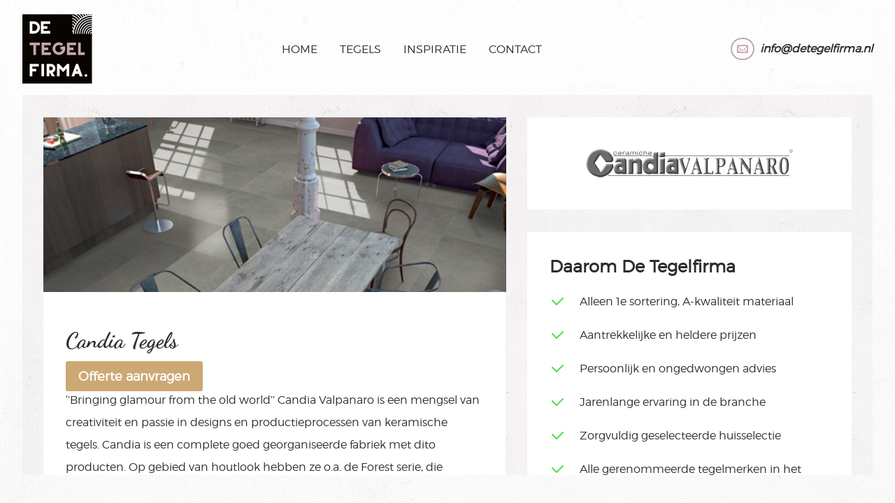

--- FILE ---
content_type: text/html; charset=UTF-8
request_url: https://www.detegelfirma.nl/tegels/assortiment/candia/
body_size: 12488
content:
<!DOCTYPE html>
<html lang="en">
    <head>
    <!-- Cookie consent and loader script -->
    <script src="https://storage.googleapis.com/cdn.mostwantit.xyz/koekje/js/koekje-v0.min.js" async></script>
    <script>window.koekjeLayer = [
    ["init",["Functioneel","Analytics","Marketing"],[1,1,0],[1535016776969]],
    ["customize",{"texts":{"title":"Cookie","info":"Je weet dat ze er zijn: Cookies! Klik op details om te zien welke cookies er bij ons opgeslagen worden."},"position":"bottom","details":"https://www.detegelfirma.nl/wp-content/themes/floordecor/details.json",}],
    ["cookies",[{"n":"koekje_consent","g":0},{"n":"NID","g":0},{"n":"_ga","g":1},{"n":"_gid","g":1},{"n":"_gat","g":1},{"n":"guid","g":2},{"n":"uuid2","g":2},{"n":"anj","g":2}]],
    ["loadScript","https://www.detegelfirma.nl/wp-content/themes/floordecor/assets/js/adcrowd_pixel.js",{"g":2,"a":1,"n":"adcrowd_pixel"}],
    ["loadScript","https://www.detegelfirma.nl/wp-content/themes/floordecor/assets/js/d7.js",{"g":2,"a":1,"n":"d7"}],
    ];</script>
    <!-- /Cookie consent and loader script -->

    <!-- Google Tag Manager -->
    <script>(function(w,d,s,l,i){w[l]=w[l]||[];w[l].push({'gtm.start':
    new Date().getTime(),event:'gtm.js'});var f=d.getElementsByTagName(s)[0],
    j=d.createElement(s),dl=l!='dataLayer'?'&l='+l:'';j.async=true;j.src=
    'https://www.googletagmanager.com/gtm.js?id='+i+dl;f.parentNode.insertBefore(j,f);
    })(window,document,'script','dataLayer','GTM-57WLW87');</script>
    <!-- End Google Tag Manager -->

    <meta charset="utf-8">
    
    <meta name="viewport" content="width=device-width, initial-scale=1.0">
    <link rel="stylesheet" type="text/css" media="all" href="https://www.detegelfirma.nl/wp-content/themes/floordecor/style.css" />
    <link rel="stylesheet" type="text/css" media="all" href="https://www.detegelfirma.nl/wp-content/themes/floordecor/assets/css/swipebox.min.css" />
    <script src="https://unpkg.com/@tailwindcss/browser@4"></script>

    <meta name='robots' content='index, follow, max-image-preview:large, max-snippet:-1, max-video-preview:-1' />

	<!-- This site is optimized with the Yoast SEO plugin v24.9 - https://yoast.com/wordpress/plugins/seo/ -->
	<title>Candia tegels | De Tegelfirma</title>
	<meta name="description" content="Candia tegels bestelt u het voordeligst bij De Tegelfirma! Vraag nu eenvoudig en snel een offerte aan!" />
	<link rel="canonical" href="https://www.detegelfirma.nl/tegels/assortiment/candia/" />
	<meta property="og:locale" content="nl_NL" />
	<meta property="og:type" content="article" />
	<meta property="og:title" content="Candia tegels | De Tegelfirma" />
	<meta property="og:description" content="Candia tegels bestelt u het voordeligst bij De Tegelfirma! Vraag nu eenvoudig en snel een offerte aan!" />
	<meta property="og:url" content="https://www.detegelfirma.nl/tegels/assortiment/candia/" />
	<meta property="og:site_name" content="De Tegelfirma" />
	<meta name="twitter:card" content="summary_large_image" />
	<script type="application/ld+json" class="yoast-schema-graph">{"@context":"https://schema.org","@graph":[{"@type":"CollectionPage","@id":"https://www.detegelfirma.nl/tegels/assortiment/candia/","url":"https://www.detegelfirma.nl/tegels/assortiment/candia/","name":"Candia tegels | De Tegelfirma","isPartOf":{"@id":"https://www.detegelfirma.nl/#website"},"description":"Candia tegels bestelt u het voordeligst bij De Tegelfirma! Vraag nu eenvoudig en snel een offerte aan!","breadcrumb":{"@id":"https://www.detegelfirma.nl/tegels/assortiment/candia/#breadcrumb"},"inLanguage":"nl-NL"},{"@type":"BreadcrumbList","@id":"https://www.detegelfirma.nl/tegels/assortiment/candia/#breadcrumb","itemListElement":[{"@type":"ListItem","position":1,"name":"Home","item":"https://www.detegelfirma.nl/"},{"@type":"ListItem","position":2,"name":"Tegels","item":"https://www.detegelfirma.nl/tegels/assortiment/"},{"@type":"ListItem","position":3,"name":"Candia"}]},{"@type":"WebSite","@id":"https://www.detegelfirma.nl/#website","url":"https://www.detegelfirma.nl/","name":"De Tegelfirma","description":"Specialist in wandtegels, vloertegels en tuintegels","potentialAction":[{"@type":"SearchAction","target":{"@type":"EntryPoint","urlTemplate":"https://www.detegelfirma.nl/?s={search_term_string}"},"query-input":{"@type":"PropertyValueSpecification","valueRequired":true,"valueName":"search_term_string"}}],"inLanguage":"nl-NL"}]}</script>
	<!-- / Yoast SEO plugin. -->



<link rel="alternate" type="application/rss+xml" title="Feed De Tegelfirma &raquo; Candia Categorie" href="https://www.detegelfirma.nl/tegels/assortiment/candia/feed/" />
<link rel='stylesheet' id='sbi_styles-css' href='https://www.detegelfirma.nl/wp-content/plugins/instagram-feed-pro/css/sbi-styles.min.css?ver=6.7.0' type='text/css' media='all' />
<style id='wp-emoji-styles-inline-css' type='text/css'>

	img.wp-smiley, img.emoji {
		display: inline !important;
		border: none !important;
		box-shadow: none !important;
		height: 1em !important;
		width: 1em !important;
		margin: 0 0.07em !important;
		vertical-align: -0.1em !important;
		background: none !important;
		padding: 0 !important;
	}
</style>
<link rel='stylesheet' id='wp-block-library-css' href='https://www.detegelfirma.nl/wp-includes/css/dist/block-library/style.min.css?ver=6.6.4' type='text/css' media='all' />
<style id='classic-theme-styles-inline-css' type='text/css'>
/*! This file is auto-generated */
.wp-block-button__link{color:#fff;background-color:#32373c;border-radius:9999px;box-shadow:none;text-decoration:none;padding:calc(.667em + 2px) calc(1.333em + 2px);font-size:1.125em}.wp-block-file__button{background:#32373c;color:#fff;text-decoration:none}
</style>
<style id='global-styles-inline-css' type='text/css'>
:root{--wp--preset--aspect-ratio--square: 1;--wp--preset--aspect-ratio--4-3: 4/3;--wp--preset--aspect-ratio--3-4: 3/4;--wp--preset--aspect-ratio--3-2: 3/2;--wp--preset--aspect-ratio--2-3: 2/3;--wp--preset--aspect-ratio--16-9: 16/9;--wp--preset--aspect-ratio--9-16: 9/16;--wp--preset--color--black: #000000;--wp--preset--color--cyan-bluish-gray: #abb8c3;--wp--preset--color--white: #ffffff;--wp--preset--color--pale-pink: #f78da7;--wp--preset--color--vivid-red: #cf2e2e;--wp--preset--color--luminous-vivid-orange: #ff6900;--wp--preset--color--luminous-vivid-amber: #fcb900;--wp--preset--color--light-green-cyan: #7bdcb5;--wp--preset--color--vivid-green-cyan: #00d084;--wp--preset--color--pale-cyan-blue: #8ed1fc;--wp--preset--color--vivid-cyan-blue: #0693e3;--wp--preset--color--vivid-purple: #9b51e0;--wp--preset--gradient--vivid-cyan-blue-to-vivid-purple: linear-gradient(135deg,rgba(6,147,227,1) 0%,rgb(155,81,224) 100%);--wp--preset--gradient--light-green-cyan-to-vivid-green-cyan: linear-gradient(135deg,rgb(122,220,180) 0%,rgb(0,208,130) 100%);--wp--preset--gradient--luminous-vivid-amber-to-luminous-vivid-orange: linear-gradient(135deg,rgba(252,185,0,1) 0%,rgba(255,105,0,1) 100%);--wp--preset--gradient--luminous-vivid-orange-to-vivid-red: linear-gradient(135deg,rgba(255,105,0,1) 0%,rgb(207,46,46) 100%);--wp--preset--gradient--very-light-gray-to-cyan-bluish-gray: linear-gradient(135deg,rgb(238,238,238) 0%,rgb(169,184,195) 100%);--wp--preset--gradient--cool-to-warm-spectrum: linear-gradient(135deg,rgb(74,234,220) 0%,rgb(151,120,209) 20%,rgb(207,42,186) 40%,rgb(238,44,130) 60%,rgb(251,105,98) 80%,rgb(254,248,76) 100%);--wp--preset--gradient--blush-light-purple: linear-gradient(135deg,rgb(255,206,236) 0%,rgb(152,150,240) 100%);--wp--preset--gradient--blush-bordeaux: linear-gradient(135deg,rgb(254,205,165) 0%,rgb(254,45,45) 50%,rgb(107,0,62) 100%);--wp--preset--gradient--luminous-dusk: linear-gradient(135deg,rgb(255,203,112) 0%,rgb(199,81,192) 50%,rgb(65,88,208) 100%);--wp--preset--gradient--pale-ocean: linear-gradient(135deg,rgb(255,245,203) 0%,rgb(182,227,212) 50%,rgb(51,167,181) 100%);--wp--preset--gradient--electric-grass: linear-gradient(135deg,rgb(202,248,128) 0%,rgb(113,206,126) 100%);--wp--preset--gradient--midnight: linear-gradient(135deg,rgb(2,3,129) 0%,rgb(40,116,252) 100%);--wp--preset--font-size--small: 13px;--wp--preset--font-size--medium: 20px;--wp--preset--font-size--large: 36px;--wp--preset--font-size--x-large: 42px;--wp--preset--spacing--20: 0.44rem;--wp--preset--spacing--30: 0.67rem;--wp--preset--spacing--40: 1rem;--wp--preset--spacing--50: 1.5rem;--wp--preset--spacing--60: 2.25rem;--wp--preset--spacing--70: 3.38rem;--wp--preset--spacing--80: 5.06rem;--wp--preset--shadow--natural: 6px 6px 9px rgba(0, 0, 0, 0.2);--wp--preset--shadow--deep: 12px 12px 50px rgba(0, 0, 0, 0.4);--wp--preset--shadow--sharp: 6px 6px 0px rgba(0, 0, 0, 0.2);--wp--preset--shadow--outlined: 6px 6px 0px -3px rgba(255, 255, 255, 1), 6px 6px rgba(0, 0, 0, 1);--wp--preset--shadow--crisp: 6px 6px 0px rgba(0, 0, 0, 1);}:where(.is-layout-flex){gap: 0.5em;}:where(.is-layout-grid){gap: 0.5em;}body .is-layout-flex{display: flex;}.is-layout-flex{flex-wrap: wrap;align-items: center;}.is-layout-flex > :is(*, div){margin: 0;}body .is-layout-grid{display: grid;}.is-layout-grid > :is(*, div){margin: 0;}:where(.wp-block-columns.is-layout-flex){gap: 2em;}:where(.wp-block-columns.is-layout-grid){gap: 2em;}:where(.wp-block-post-template.is-layout-flex){gap: 1.25em;}:where(.wp-block-post-template.is-layout-grid){gap: 1.25em;}.has-black-color{color: var(--wp--preset--color--black) !important;}.has-cyan-bluish-gray-color{color: var(--wp--preset--color--cyan-bluish-gray) !important;}.has-white-color{color: var(--wp--preset--color--white) !important;}.has-pale-pink-color{color: var(--wp--preset--color--pale-pink) !important;}.has-vivid-red-color{color: var(--wp--preset--color--vivid-red) !important;}.has-luminous-vivid-orange-color{color: var(--wp--preset--color--luminous-vivid-orange) !important;}.has-luminous-vivid-amber-color{color: var(--wp--preset--color--luminous-vivid-amber) !important;}.has-light-green-cyan-color{color: var(--wp--preset--color--light-green-cyan) !important;}.has-vivid-green-cyan-color{color: var(--wp--preset--color--vivid-green-cyan) !important;}.has-pale-cyan-blue-color{color: var(--wp--preset--color--pale-cyan-blue) !important;}.has-vivid-cyan-blue-color{color: var(--wp--preset--color--vivid-cyan-blue) !important;}.has-vivid-purple-color{color: var(--wp--preset--color--vivid-purple) !important;}.has-black-background-color{background-color: var(--wp--preset--color--black) !important;}.has-cyan-bluish-gray-background-color{background-color: var(--wp--preset--color--cyan-bluish-gray) !important;}.has-white-background-color{background-color: var(--wp--preset--color--white) !important;}.has-pale-pink-background-color{background-color: var(--wp--preset--color--pale-pink) !important;}.has-vivid-red-background-color{background-color: var(--wp--preset--color--vivid-red) !important;}.has-luminous-vivid-orange-background-color{background-color: var(--wp--preset--color--luminous-vivid-orange) !important;}.has-luminous-vivid-amber-background-color{background-color: var(--wp--preset--color--luminous-vivid-amber) !important;}.has-light-green-cyan-background-color{background-color: var(--wp--preset--color--light-green-cyan) !important;}.has-vivid-green-cyan-background-color{background-color: var(--wp--preset--color--vivid-green-cyan) !important;}.has-pale-cyan-blue-background-color{background-color: var(--wp--preset--color--pale-cyan-blue) !important;}.has-vivid-cyan-blue-background-color{background-color: var(--wp--preset--color--vivid-cyan-blue) !important;}.has-vivid-purple-background-color{background-color: var(--wp--preset--color--vivid-purple) !important;}.has-black-border-color{border-color: var(--wp--preset--color--black) !important;}.has-cyan-bluish-gray-border-color{border-color: var(--wp--preset--color--cyan-bluish-gray) !important;}.has-white-border-color{border-color: var(--wp--preset--color--white) !important;}.has-pale-pink-border-color{border-color: var(--wp--preset--color--pale-pink) !important;}.has-vivid-red-border-color{border-color: var(--wp--preset--color--vivid-red) !important;}.has-luminous-vivid-orange-border-color{border-color: var(--wp--preset--color--luminous-vivid-orange) !important;}.has-luminous-vivid-amber-border-color{border-color: var(--wp--preset--color--luminous-vivid-amber) !important;}.has-light-green-cyan-border-color{border-color: var(--wp--preset--color--light-green-cyan) !important;}.has-vivid-green-cyan-border-color{border-color: var(--wp--preset--color--vivid-green-cyan) !important;}.has-pale-cyan-blue-border-color{border-color: var(--wp--preset--color--pale-cyan-blue) !important;}.has-vivid-cyan-blue-border-color{border-color: var(--wp--preset--color--vivid-cyan-blue) !important;}.has-vivid-purple-border-color{border-color: var(--wp--preset--color--vivid-purple) !important;}.has-vivid-cyan-blue-to-vivid-purple-gradient-background{background: var(--wp--preset--gradient--vivid-cyan-blue-to-vivid-purple) !important;}.has-light-green-cyan-to-vivid-green-cyan-gradient-background{background: var(--wp--preset--gradient--light-green-cyan-to-vivid-green-cyan) !important;}.has-luminous-vivid-amber-to-luminous-vivid-orange-gradient-background{background: var(--wp--preset--gradient--luminous-vivid-amber-to-luminous-vivid-orange) !important;}.has-luminous-vivid-orange-to-vivid-red-gradient-background{background: var(--wp--preset--gradient--luminous-vivid-orange-to-vivid-red) !important;}.has-very-light-gray-to-cyan-bluish-gray-gradient-background{background: var(--wp--preset--gradient--very-light-gray-to-cyan-bluish-gray) !important;}.has-cool-to-warm-spectrum-gradient-background{background: var(--wp--preset--gradient--cool-to-warm-spectrum) !important;}.has-blush-light-purple-gradient-background{background: var(--wp--preset--gradient--blush-light-purple) !important;}.has-blush-bordeaux-gradient-background{background: var(--wp--preset--gradient--blush-bordeaux) !important;}.has-luminous-dusk-gradient-background{background: var(--wp--preset--gradient--luminous-dusk) !important;}.has-pale-ocean-gradient-background{background: var(--wp--preset--gradient--pale-ocean) !important;}.has-electric-grass-gradient-background{background: var(--wp--preset--gradient--electric-grass) !important;}.has-midnight-gradient-background{background: var(--wp--preset--gradient--midnight) !important;}.has-small-font-size{font-size: var(--wp--preset--font-size--small) !important;}.has-medium-font-size{font-size: var(--wp--preset--font-size--medium) !important;}.has-large-font-size{font-size: var(--wp--preset--font-size--large) !important;}.has-x-large-font-size{font-size: var(--wp--preset--font-size--x-large) !important;}
:where(.wp-block-post-template.is-layout-flex){gap: 1.25em;}:where(.wp-block-post-template.is-layout-grid){gap: 1.25em;}
:where(.wp-block-columns.is-layout-flex){gap: 2em;}:where(.wp-block-columns.is-layout-grid){gap: 2em;}
:root :where(.wp-block-pullquote){font-size: 1.5em;line-height: 1.6;}
</style>
<link data-minify="1" rel='stylesheet' id='woocommerce-layout-css' href='https://www.detegelfirma.nl/wp-content/cache/min/1/wp-content/plugins/woocommerce/assets/css/woocommerce-layout.css?ver=1767607574' type='text/css' media='all' />
<link data-minify="1" rel='stylesheet' id='woocommerce-smallscreen-css' href='https://www.detegelfirma.nl/wp-content/cache/min/1/wp-content/plugins/woocommerce/assets/css/woocommerce-smallscreen.css?ver=1767607574' type='text/css' media='only screen and (max-width: 768px)' />
<link data-minify="1" rel='stylesheet' id='woocommerce-general-css' href='https://www.detegelfirma.nl/wp-content/cache/min/1/wp-content/plugins/woocommerce/assets/css/woocommerce.css?ver=1767607574' type='text/css' media='all' />
<style id='woocommerce-inline-inline-css' type='text/css'>
.woocommerce form .form-row .required { visibility: visible; }
</style>
<link data-minify="1" rel='stylesheet' id='contact-form-7-css' href='https://www.detegelfirma.nl/wp-content/cache/min/1/wp-content/plugins/contact-form-7/includes/css/styles.css?ver=1767607574' type='text/css' media='all' />
<link rel='stylesheet' id='wpcf7-redirect-script-frontend-css' href='https://www.detegelfirma.nl/wp-content/plugins/wpcf7-redirect/build/css/wpcf7-redirect-frontend.min.css?ver=1.1' type='text/css' media='all' />
<link data-minify="1" rel='stylesheet' id='global-css' href='https://www.detegelfirma.nl/wp-content/cache/min/1/wp-content/themes/floordecor/assets/css/global.min.css?ver=1767607574' type='text/css' media='all' />
<link data-minify="1" rel='stylesheet' id='smoothslides-css' href='https://www.detegelfirma.nl/wp-content/cache/min/1/wp-content/themes/floordecor/assets/libs/smoothslides/css/smoothslides.theme.css?ver=1767607574' type='text/css' media='all' />
<script type="text/javascript" src="https://www.detegelfirma.nl/wp-includes/js/jquery/jquery.min.js?ver=3.7.1" id="jquery-core-js"></script>
<script type="text/javascript" src="https://www.detegelfirma.nl/wp-includes/js/jquery/jquery-migrate.min.js?ver=3.4.1" id="jquery-migrate-js"></script>
<script type="text/javascript" id="wpgmza_data-js-extra">
/* <![CDATA[ */
var wpgmza_google_api_status = {"message":"Engine is not google-maps","code":"ENGINE_NOT_GOOGLE_MAPS"};
/* ]]> */
</script>
<script type="text/javascript" src="https://www.detegelfirma.nl/wp-content/plugins/wp-google-maps/wpgmza_data.js?ver=6.6.4" id="wpgmza_data-js"></script>
<link rel="https://api.w.org/" href="https://www.detegelfirma.nl/wp-json/" /><link rel="EditURI" type="application/rsd+xml" title="RSD" href="https://www.detegelfirma.nl/xmlrpc.php?rsd" />
<meta name="generator" content="WordPress 6.6.4" />
<meta name="generator" content="WooCommerce 3.5.10" />
	<noscript><style>.woocommerce-product-gallery{ opacity: 1 !important; }</style></noscript>
	<script>(()=>{var o=[],i={};["on","off","toggle","show"].forEach((l=>{i[l]=function(){o.push([l,arguments])}})),window.Boxzilla=i,window.boxzilla_queue=o})();</script><link rel="icon" href="https://www.detegelfirma.nl/wp-content/uploads/2016/11/favicon-2-100x100.png" sizes="32x32" />
<link rel="icon" href="https://www.detegelfirma.nl/wp-content/uploads/2016/11/favicon-2-300x300.png" sizes="192x192" />
<link rel="apple-touch-icon" href="https://www.detegelfirma.nl/wp-content/uploads/2016/11/favicon-2-300x300.png" />
<meta name="msapplication-TileImage" content="https://www.detegelfirma.nl/wp-content/uploads/2016/11/favicon-2-300x300.png" />
		<style type="text/css" id="wp-custom-css">
			.grecaptcha-badge {
  visibility: hidden;
}

/* .contact-pagina input[type=date], .contact-pagina input[type=text], .contact-pagina input[type=tel], .contact-pagina input[type=email], .contact-pagina textarea, .offerteblock input[type=date], .offerteblock input[type=text], .offerteblock input[type=tel], .offerteblock input[type=email], .offerteblock textarea {
	color: revert;
} */

.boxzilla-center-container {
	z-index: 100000 !important;
}

body .boxzilla.boxzilla-bottom-right {
	right: 4rem;
	bottom: 4rem;
	padding: rem
}

#boxzilla-72636 {
	padding: 4rem;
	z-index: 9999999;
}
@media only screen and (max-width: 768px) {
	#intro .daarom, section#looks .looks_list {
	margin-top: 17rem;
	}
}

@media only screen and (max-width: 600px) {
#boxzilla-72636 {
	padding: 1rem;
	}
}

#boxzilla-72636 .button {
	border: solid white
}

#boxzilla-box-72636-content h3,
#boxzilla-box-72636-content a {
	color: white;
}

#boxzilla-box-72636-content p {
	line-height: 2;
	margin-top: 3rem;
}

.boxzilla.boxzilla-bottom-right h4 {
	font-family: "Indie Flower";
	font-size: 2.5rem;
	font-weight: bold;
}
body .boxzilla-close-icon {
	color: white;
	opacity: 1;
	background-color: #2D2D2C; 	height: 5.5rem;
	width: 5.5rem;
	display: flex;
	align-items: center;
	justify-content: center;
}

body .boxzilla-close-icon {
	color: white;
	font-size: 2rem;
}		</style>
		<noscript><style id="rocket-lazyload-nojs-css">.rll-youtube-player, [data-lazy-src]{display:none !important;}</style></noscript>    <meta name="generator" content="WP Rocket 3.18.3" data-wpr-features="wpr_lazyload_images wpr_lazyload_iframes wpr_minify_css wpr_desktop" /></head>
<body class="archive tax-product_cat term-candia term-2878 woocommerce woocommerce-page woocommerce-no-js">
    <!-- Google Tag Manager (noscript) -->
    <noscript><iframe src="https://www.googletagmanager.com/ns.html?id=GTM-57WLW87"
    height="0" width="0" style="display:none;visibility:hidden"></iframe></noscript>
    <!-- End Google Tag Manager (noscript) -->

    <nav class="w-full fixed top-0 z-50">
        <div class="grid place-items-end px-3 py-2 bg-gray-50">
            <div>
                <style>
                    .ti-widget { display: flex!important; }
                    .ti-header { padding: 0!important; }
                    .ti-header:hover { transform: none!important; }
                    /* .ti-small-logo { display: none!important; } */
                    .offerteblock ::placeholder {
                        color: #fff!important;
                    }
                </style>
                <script defer async src='https://cdn.trustindex.io/loader.js?e313dda42acf55733c661c664a7'></script>
            </div>
        </div>
        <div class="navbar-fixed-top flex items-center" style="top: auto!important;">
            
            <div class="brand pan col-lg-1 col-md-1 col-sm-6 col-xs-6">
                <a class="logo" href="https://www.detegelfirma.nl"><img src="data:image/svg+xml,%3Csvg%20xmlns='http://www.w3.org/2000/svg'%20viewBox='0%200%200%200'%3E%3C/svg%3E" alt="Logo" data-lazy-src="https://www.detegelfirma.nl/wp-content/themes/floordecor/assets/img/logo.svg"/><noscript><img src="https://www.detegelfirma.nl/wp-content/themes/floordecor/assets/img/logo.svg" alt="Logo"/></noscript></a>
            </div>
            <div class="col-lg-9 col-md-8 col-sm-6 col-xs-6 pan">
                <div class="menu hidden-sm hidden-xs">
                    <ul>
                        <li id="menu-item-409" class="menu-item menu-item-type-post_type menu-item-object-page menu-item-home menu-item-409"><a href="https://www.detegelfirma.nl/">Home</a></li>
<li id="menu-item-36418" class="menu-item menu-item-type-custom menu-item-object-custom menu-item-has-children menu-item-36418"><a>Tegels</a>
<ul class="sub-menu">
	<li id="menu-item-29282" class="menu-item menu-item-type-custom menu-item-object-custom menu-item-29282"><a href="#">Terug</a></li>
	<li id="menu-item-29281" class="menu-item menu-item-type-post_type menu-item-object-page menu-item-29281"><a href="https://www.detegelfirma.nl/tegels/">Huiscollectie</a></li>
	<li id="menu-item-30098" class="menu-item menu-item-type-custom menu-item-object-custom menu-item-30098"><a href="http://www.detegelfirma.nl/tegels/assortiment/">Assortiment</a></li>
</ul>
</li>
<li id="menu-item-122099" class="menu-item menu-item-type-post_type menu-item-object-page menu-item-122099"><a href="https://www.detegelfirma.nl/inspiratie/">Inspiratie</a></li>
<li id="menu-item-95" class="menu-item menu-item-type-post_type menu-item-object-page menu-item-95"><a href="https://www.detegelfirma.nl/contact/">Contact</a></li>
                    </ul>
                </div>
                <div class="hidden-md visible-sm visible-xs">
                    <div class="contact">
                        <i class="icon-mail">
                        <span>
                            <a href="mailto:info@detegelfirma.nl">info@detegelfirma.nl</a>
                        </span>
                        </i>
                    </div>
                </div>
                <div class="mobilemenu">
                    <span></span>
                    <span></span>
                    <span></span>
                </div>
            </div>
            <div class="pan col-lg-2 col-md-3 col-sm-6 col-xs-12 hidden-sm hidden-xs">
                <div class="contact">
                    <i class="icon-mail"><span><a href="mailto:info@detegelfirma.nl">info@detegelfirma.nl</a></span></i>
                </div>
            </div>
        </div>
    </nav>

<section id="wrapper" class="navbar-mobile">
    <script>
        jQuery(document).ready(function($) {
            jQuery('.close-button').on('click', function() {
                var $date = new Date();
                $date.setMonth($date.getMonth() + 12);
                document.cookie = "zz_get_popup_shown=true; expires=" + $date.toUTCString() + "; path=/";
            });
        });
    </script>


    <div class="mobnav hidden-md visible-sm visible-xs">
        <ul>
            <li class="menu-item menu-item-type-post_type menu-item-object-page menu-item-home menu-item-409"><a href="https://www.detegelfirma.nl/">Home</a></li>
<li class="menu-item menu-item-type-custom menu-item-object-custom menu-item-has-children menu-item-36418"><a>Tegels</a>
<ul class="sub-menu">
	<li class="menu-item menu-item-type-custom menu-item-object-custom menu-item-29282"><a href="#">Terug</a></li>
	<li class="menu-item menu-item-type-post_type menu-item-object-page menu-item-29281"><a href="https://www.detegelfirma.nl/tegels/">Huiscollectie</a></li>
	<li class="menu-item menu-item-type-custom menu-item-object-custom menu-item-30098"><a href="http://www.detegelfirma.nl/tegels/assortiment/">Assortiment</a></li>
</ul>
</li>
<li class="menu-item menu-item-type-post_type menu-item-object-page menu-item-122099"><a href="https://www.detegelfirma.nl/inspiratie/">Inspiratie</a></li>
<li class="menu-item menu-item-type-post_type menu-item-object-page menu-item-95"><a href="https://www.detegelfirma.nl/contact/">Contact</a></li>
        </ul>
    </div>
</section>
	

<div data-rocket-location-hash="10e7d0369d4c331fa8062039956e1afb" id="woocommerce">
	<div data-rocket-location-hash="48340bd7bc07a82ee3d62260afa4ca7b" class="visitShowroom mobile">
					<div data-rocket-location-hash="3ed1ad6f70bb3ba125488d08ea76832c" class="offerteblock">
				<h3>Offerte aanvragen</h3>
				<p>TIP probeer zoveel mogelijk details op te geven van uw aanvraag zoals de benodigde aantallen, afmeting van het item en bijvoorbeeld een indicatie wanneer u de tegels nodig heeft.</p>
				
<div class="wpcf7 no-js" id="wpcf7-f86944-o1" lang="nl-NL" dir="ltr" data-wpcf7-id="86944">
<div class="screen-reader-response"><p role="status" aria-live="polite" aria-atomic="true"></p> <ul></ul></div>
<form action="/tegels/assortiment/candia/#wpcf7-f86944-o1" method="post" class="wpcf7-form init" aria-label="Contactformulier" novalidate="novalidate" data-status="init">
<div style="display: none;">
<input type="hidden" name="_wpcf7" value="86944" />
<input type="hidden" name="_wpcf7_version" value="6.0.6" />
<input type="hidden" name="_wpcf7_locale" value="nl_NL" />
<input type="hidden" name="_wpcf7_unit_tag" value="wpcf7-f86944-o1" />
<input type="hidden" name="_wpcf7_container_post" value="0" />
<input type="hidden" name="_wpcf7_posted_data_hash" value="" />
<input type="hidden" name="_wpcf7_recaptcha_response" value="" />
</div>
<div class="row">
	<div class="col-md-6 col-xs-12">
		<p><span class="wpcf7-form-control-wrap" data-name="your-name"><input size="40" maxlength="400" class="wpcf7-form-control wpcf7-text wpcf7-validates-as-required" aria-required="true" aria-invalid="false" placeholder="Naam" value="" type="text" name="your-name" /></span>
		</p>
	</div>
	<div class="col-md-6 col-xs-12">
		<p><span class="wpcf7-form-control-wrap" data-name="your-email"><input size="40" maxlength="400" class="wpcf7-form-control wpcf7-email wpcf7-validates-as-required wpcf7-text wpcf7-validates-as-email" aria-required="true" aria-invalid="false" placeholder="E-mailadres" value="" type="email" name="your-email" /></span>
		</p>
	</div>
	<div class="col-md-6 col-xs-12">
		<p><span class="wpcf7-form-control-wrap" data-name="your-place"><input size="40" maxlength="400" class="wpcf7-form-control wpcf7-text wpcf7-validates-as-required" aria-required="true" aria-invalid="false" placeholder="Woonplaats" value="" type="text" name="your-place" /></span>
		</p>
	</div>
	<div class="col-md-6 col-xs-12">
		<p><span class="wpcf7-form-control-wrap" data-name="your-tel"><input size="40" maxlength="400" class="wpcf7-form-control wpcf7-tel wpcf7-validates-as-required wpcf7-text wpcf7-validates-as-tel" aria-required="true" aria-invalid="false" placeholder="Telefoonnummer" value="" type="tel" name="your-tel" /></span>
		</p>
	</div>
	<div class="col-xs-12">
		<p><span class="wpcf7-form-control-wrap" data-name="your-message"><textarea cols="40" rows="10" maxlength="2000" class="wpcf7-form-control wpcf7-textarea wpcf7-validates-as-required" aria-required="true" aria-invalid="false" placeholder="Omschrijving van uw aanvraag" name="your-message"></textarea></span>
		</p>
	</div>
	<div class="col-xs-12" style="color: #fff">
		<p>Deze site wordt beschermd door reCAPTCHA. Bekijk het <a target="_blank" style="color: white" href="https://policies.google.com/privacy">privacybeleid</a> en de <a target="_blank" style="color: white" href="https://policies.google.com/terms">gebruiksvoorwaarden</a> van Google.
		</p>
	</div>
	<div class="col-xs-12">
		<p><input class="wpcf7-form-control wpcf7-submit has-spinner button" type="submit" value="Offerte aanvragen" />
		</p>
	</div>
</div><div class="wpcf7-response-output" aria-hidden="true"></div>
</form>
</div>
			</div>
			</div>
</div>


<section data-rocket-location-hash="267e99821a5210d502c23a622673b293" id="content-wrapper">
<section data-rocket-location-hash="b4e4a6fb440822c4507f1845a3444427" id="breadcrumbs" class="content">
    </section>



<section data-rocket-location-hash="2b3ad022286d0df50002f1df2e8748cd" id="woocommerce" class="content">
    <div data-rocket-location-hash="6a991e0bbe6211509cdb51431fe7c7ef" class="container-fluid">
    	<div class="col-md-7 col-sm-12 col-xs-12 ">
			
					<div>
						<div data-bg="https://www.detegelfirma.nl/wp-content/uploads/wpallimport/files/category/candia.jpg" class="woo-assort-imghead rocket-lazyload" style=""></div>					</div>

					<div class="woocommerce whiteBG">
						<div class="flex flex-wrap justify-between gap-2 my-4">
							<h1 class="page-title">
								Candia Tegels							</h1>
							<a class="hidden lg:grid place-self-end self-center" href="#offerte-aanvragen" style="
								padding: .618em 1em;
								font-weight: 700;
								border-radius: 3px;
								color: #fff;
								background-color: #CCA874;
							">
								Offerte aanvragen
							</a>
													</div>
						<div class="term-custom-description"><p>‘’Bringing glamour from the old world’’ Candia Valpanaro is een mengsel van creativiteit en passie in designs en productieprocessen van keramische tegels. Candia is een complete goed georganiseerde fabriek met dito producten. Op gebied van houtlook hebben ze o.a. de Forest serie, die redelijk gelijk is aan andere houtseries van andere merken, maar nét even iets anders. Misschien geldt deze regel wel voor alle series van Candia Valpanaro.<br />
Herkomst: Fiorano Modenese, Italië<br />
Website: <a title="Koop Candia voordelig bij Tegelhandel Terregarden" href="http://www.candiavalpanaro.it" target="_blank" rel="noopener noreferrer">http://www.candiavalpanaro.it</a></p>
<p><strong>Staat de serie die u zoekt er niet bij? Neem contact met ons op!</strong></p>
<p>&nbsp;</p>
</div>					</div>
							
					<div class="woocommerce">
						<p class="woocommerce-info">Geen producten gevonden die aan je zoekcriteria voldoen.</p>
					</div>
						</div>


    	            <div class="col-md-5 col-sm-12 col-xs-12 ">
                <div class="woo-assort-img"><img width="300" height="100" src="data:image/svg+xml,%3Csvg%20xmlns='http://www.w3.org/2000/svg'%20viewBox='0%200%20300%20100'%3E%3C/svg%3E" class="img" alt="" decoding="async" data-lazy-src="https://www.detegelfirma.nl/wp-content/uploads/2016/12/logo_candia.png" /><noscript><img width="300" height="100" src="https://www.detegelfirma.nl/wp-content/uploads/2016/12/logo_candia.png" class="img" alt="" decoding="async" /></noscript></div>
                                <div class="whiteBG">
                    <div class="daarom">
                        <h3>Daarom De Tegelfirma</h3>
                        <div class="looks_list">
                            <ul>
                                                                                                            <li>Alleen 1e sortering, A-kwaliteit materiaal</li>
                                                                        <li>Aantrekkelijke en heldere prijzen</li>
                                                                        <li>Persoonlijk en ongedwongen advies</li>
                                                                        <li>Jarenlange ervaring in de branche</li>
                                                                        <li>Zorgvuldig geselecteerde huisselectie</li>
                                                                        <li>Alle gerenommeerde tegelmerken in het assortiment</li>
                                                                </ul>
                        </div>
                    </div>
                </div>
                                 <div id="offerte-aanvragen" class="visitShowroom">
                                     		<div class="offerteblock">
							<h3>Offerte aanvragen</h3>
							<p>TIP probeer zoveel mogelijk details op te geven van uw aanvraag zoals de benodigde aantallen, afmeting van het item en bijvoorbeeld een indicatie wanneer u de tegels nodig heeft.</p>
							
<div class="wpcf7 no-js" id="wpcf7-f86944-o2" lang="nl-NL" dir="ltr" data-wpcf7-id="86944">
<div class="screen-reader-response"><p role="status" aria-live="polite" aria-atomic="true"></p> <ul></ul></div>
<form action="/tegels/assortiment/candia/#wpcf7-f86944-o2" method="post" class="wpcf7-form init" aria-label="Contactformulier" novalidate="novalidate" data-status="init">
<div style="display: none;">
<input type="hidden" name="_wpcf7" value="86944" />
<input type="hidden" name="_wpcf7_version" value="6.0.6" />
<input type="hidden" name="_wpcf7_locale" value="nl_NL" />
<input type="hidden" name="_wpcf7_unit_tag" value="wpcf7-f86944-o2" />
<input type="hidden" name="_wpcf7_container_post" value="0" />
<input type="hidden" name="_wpcf7_posted_data_hash" value="" />
<input type="hidden" name="_wpcf7_recaptcha_response" value="" />
</div>
<div class="row">
	<div class="col-md-6 col-xs-12">
		<p><span class="wpcf7-form-control-wrap" data-name="your-name"><input size="40" maxlength="400" class="wpcf7-form-control wpcf7-text wpcf7-validates-as-required" aria-required="true" aria-invalid="false" placeholder="Naam" value="" type="text" name="your-name" /></span>
		</p>
	</div>
	<div class="col-md-6 col-xs-12">
		<p><span class="wpcf7-form-control-wrap" data-name="your-email"><input size="40" maxlength="400" class="wpcf7-form-control wpcf7-email wpcf7-validates-as-required wpcf7-text wpcf7-validates-as-email" aria-required="true" aria-invalid="false" placeholder="E-mailadres" value="" type="email" name="your-email" /></span>
		</p>
	</div>
	<div class="col-md-6 col-xs-12">
		<p><span class="wpcf7-form-control-wrap" data-name="your-place"><input size="40" maxlength="400" class="wpcf7-form-control wpcf7-text wpcf7-validates-as-required" aria-required="true" aria-invalid="false" placeholder="Woonplaats" value="" type="text" name="your-place" /></span>
		</p>
	</div>
	<div class="col-md-6 col-xs-12">
		<p><span class="wpcf7-form-control-wrap" data-name="your-tel"><input size="40" maxlength="400" class="wpcf7-form-control wpcf7-tel wpcf7-validates-as-required wpcf7-text wpcf7-validates-as-tel" aria-required="true" aria-invalid="false" placeholder="Telefoonnummer" value="" type="tel" name="your-tel" /></span>
		</p>
	</div>
	<div class="col-xs-12">
		<p><span class="wpcf7-form-control-wrap" data-name="your-message"><textarea cols="40" rows="10" maxlength="2000" class="wpcf7-form-control wpcf7-textarea wpcf7-validates-as-required" aria-required="true" aria-invalid="false" placeholder="Omschrijving van uw aanvraag" name="your-message"></textarea></span>
		</p>
	</div>
	<div class="col-xs-12" style="color: #fff">
		<p>Deze site wordt beschermd door reCAPTCHA. Bekijk het <a target="_blank" style="color: white" href="https://policies.google.com/privacy">privacybeleid</a> en de <a target="_blank" style="color: white" href="https://policies.google.com/terms">gebruiksvoorwaarden</a> van Google.
		</p>
	</div>
	<div class="col-xs-12">
		<p><input class="wpcf7-form-control wpcf7-submit has-spinner button" type="submit" value="Offerte aanvragen" />
		</p>
	</div>
</div><div class="wpcf7-response-output" aria-hidden="true"></div>
</form>
</div>
                 		</div>
                 	                </div>
                <div class="category-video">
                	                </div>
            </div>
            



    

    </div>
</section>
<footer data-rocket-location-hash="2f2a8e58f2cf20d66ae24285ba86ee7d">
    <!--<div class="col-lg-3 col-md-3 col-sm-6 col-xs-12">
        <h3 class="footertitle">Over ons</h3>			<div class="textwidget"><p>Dit is een faketekst. Alles wat hier staat is slechts om een indruk te geven van het grafische effect van tekst op deze plek. Wat u hier leest is een voorbeeldtekst. </p>
<p><a href="#" class="link">Plan een afspraak <i class="icon-arrow-right"></i></a></p>
</div>
		    </div>-->
    <!-- <div class="col-lg-4 col-md-4  col-sm-6 col-xs-12">
        <h3 class="footertitle">Openingstijden</h3>
                <style type="text/css">
				.tg  {border-collapse:collapse;border-spacing:0;margin:0px auto;font-weight:300 !important;}
				.tg td{font-size:16px;padding:2px 5px;border-style:solid;border-width:0px;overflow:hidden;word-break:normal;}

				.tg .tg-yw4l{vertical-align:top}
				</style>
				<div class="tg-wrap"><table class="tg" style="undefined;table-layout: fixed; width: 100%">
				<colgroup>
				<col style="width: 40%">
				<col style="width: 60%">
				</colgroup>
          <tr>
          <td class="tg-yw4l">Maandag</td>
          <td class="tg-yw4l">Gesloten</td>
          </tr>
          <tr>
          <td class="tg-yw4l">Dinsdag</td>
          <td class="tg-yw4l">Tijdelijk alleen op afspraak </td>
          </tr>
          <tr>
          <td class="tg-yw4l">Woensdag</td>
          <td class="tg-yw4l">Tijdelijk alleen op afspraak </td>
          </tr>
          <tr>
          <td class="tg-yw4l">Donderdag</td>
          <td class="tg-yw4l">Tijdelijk alleen op afspraak </td>
          </tr>
          <tr>
          <td class="tg-yw4l">Vrijdag</td>
          <td class="tg-yw4l">Tijdelijk alleen op afspraak </td>
          </tr>
          <tr>
          <td class="tg-yw4l">Zaterdag</td>
          <td class="tg-yw4l">Tijdelijk alleen op afspraak </td>
          </tr>
          <tr>
          <td class="tg-yw4l">Zondag</td>
          <td class="tg-yw4l">Gesloten</td>
          </tr> -->
				  <!-- <tr>
					<td class="tg-yw4l">Maandag</td>
					<td class="tg-yw4l">Gesloten</td>
				  </tr>
				  <tr>
					<td class="tg-yw4l">Dinsdag</td>
					<td class="tg-yw4l">10.00 - 17.00 uur</td>
				  </tr>
				  <tr>
					<td class="tg-yw4l">Woensdag</td>
					<td class="tg-yw4l">10.00 - 17.00 uur</td>
				  </tr>
				  <tr>
					<td class="tg-yw4l">Donderdag</td>
					<td class="tg-yw4l">10.00 - 17.00 uur</td>
				  </tr>
				  <tr>
					<td class="tg-yw4l">Vrijdag</td>
					<td class="tg-yw4l">10.00 - 17.00 uur</td>
				  </tr>
				  <tr>
					<td class="tg-yw4l">Zaterdag</td>
					<td class="tg-yw4l">10.00 - 16.00 uur</td>
				  </tr>
				  <tr>
					<td class="tg-yw4l">Zondag</td>
					<td class="tg-yw4l">Gesloten</td>
				  </tr> -->
				<!-- </table>
        </div>
    </div>
    <div class="col-lg-5 col-md-5 col-sm-6 col-xs-12 social-feed-footer" > -->
    <section data-rocket-location-hash="2a2ca9c42e27d143b5d6b230397cb2be" id="subfooter" class="">
		<div class="col-lg-2 col-md-3 col-sm-6 col-xs-12">
			<h3 class="footertitle">Populair</h3>
			<div class="menu-footer-menu-1-container"><ul id="menu-footer-menu-1" class=""><li id="menu-item-115398" class="menu-item menu-item-type-custom menu-item-object-custom menu-item-115398"><a href="https://www.detegelfirma.nl/tegels/assortiment/terratinta/">Terratinta</a></li>
<li id="menu-item-115399" class="menu-item menu-item-type-custom menu-item-object-custom menu-item-115399"><a href="https://www.detegelfirma.nl/tegels/assortiment/living-ceramics/">Living Ceramics</a></li>
<li id="menu-item-115400" class="menu-item menu-item-type-custom menu-item-object-custom menu-item-115400"><a href="https://www.detegelfirma.nl/tegels/assortiment/douglas-jones/">Douglas &#038; Jones</a></li>
<li id="menu-item-115401" class="menu-item menu-item-type-custom menu-item-object-custom menu-item-115401"><a href="https://www.detegelfirma.nl/tegels/assortiment/the-mosaic-factory/">The Mosaic Factory</a></li>
<li id="menu-item-115402" class="menu-item menu-item-type-custom menu-item-object-custom menu-item-115402"><a href="https://www.detegelfirma.nl/tegels/assortiment/sartoria/">Sartoria</a></li>
<li id="menu-item-115403" class="menu-item menu-item-type-custom menu-item-object-custom menu-item-115403"><a href="https://www.detegelfirma.nl/tegels/assortiment/gigacer/">Gigacer</a></li>
</ul></div>		</div>
		<div class="col-lg-2 col-md-3 col-sm-6 col-xs-12">
			<h3 class="footertitle">Trends</h3>
			<div class="menu-footer-menu-2-container"><ul id="menu-footer-menu-2" class=""><li id="menu-item-115404" class="menu-item menu-item-type-custom menu-item-object-custom menu-item-115404"><a href="https://www.detegelfirma.nl/tegels/assortiment/winckelmans-assortiment/">Winckelmans</a></li>
<li id="menu-item-115405" class="menu-item menu-item-type-custom menu-item-object-custom menu-item-115405"><a href="https://www.detegelfirma.nl/tegels/assortiment/tile-stories/">Tile Stories</a></li>
<li id="menu-item-115406" class="menu-item menu-item-type-custom menu-item-object-custom menu-item-115406"><a href="https://www.detegelfirma.nl/tegels/assortiment/serenissima/">Serenissima</a></li>
<li id="menu-item-115407" class="menu-item menu-item-type-custom menu-item-object-custom menu-item-115407"><a href="https://www.detegelfirma.nl/tegels/assortiment/mutina/">Mutina</a></li>
<li id="menu-item-115408" class="menu-item menu-item-type-custom menu-item-object-custom menu-item-115408"><a href="https://www.detegelfirma.nl/tegels/assortiment/marazzi/">Marazzi</a></li>
<li id="menu-item-115409" class="menu-item menu-item-type-custom menu-item-object-custom menu-item-115409"><a href="https://www.detegelfirma.nl/tegels/assortiment/la-cueva/">La Cueva</a></li>
</ul></div>		</div>
	</section>

    <section data-rocket-location-hash="3ec921a744a87952f2437e0ad28199bc" id="subfooter" style="padding-bottom: 2rem; padding-top: 0; margin: 0; border: none;">
        <div class="col-lg-6 col-md-6 col-sm-12 col-xs-12">© Copyright De Tegelfirma | <a href="/algemene-voorwaarden/">Algemene voorwaarden  | </a> <a href="https://www.detegelfirma.nl/privacybeleid/">Privacyverklaring</a> <a href="https://www.detegelfirma.nl/cookiebeleid/"> | Cookiebeleid</a></div>
        <!--<div class="col-lg-4 col-md-4 col-sm-6 col-xs-12">
                                <a href="#breadcrumbs" class="scroll-to-page">Terug naar boven</a>
                    </div>-->
        <div class="col-lg-6 col-md-6 col-sm-12 col-xs-12 text-right">Realisatie door <a href="https://www.zekerzichtbaar.nl" target="_blank">Zeker Zichtbaar</a></div>
    </section>
</footer>

<!-- Custom Feeds for Instagram JS -->
<script type="text/javascript">
var sbiajaxurl = "https://www.detegelfirma.nl/wp-admin/admin-ajax.php";

</script>
	<script type="text/javascript">
		var c = document.body.className;
		c = c.replace(/woocommerce-no-js/, 'woocommerce-js');
		document.body.className = c;
	</script>
	<script type="text/javascript" src="https://www.detegelfirma.nl/wp-content/plugins/woocommerce/assets/js/jquery-blockui/jquery.blockUI.min.js?ver=2.70" id="jquery-blockui-js"></script>
<script type="text/javascript" src="https://www.detegelfirma.nl/wp-content/plugins/woocommerce/assets/js/js-cookie/js.cookie.min.js?ver=2.1.4" id="js-cookie-js"></script>
<script type="text/javascript" id="woocommerce-js-extra">
/* <![CDATA[ */
var woocommerce_params = {"ajax_url":"\/wp-admin\/admin-ajax.php","wc_ajax_url":"\/?wc-ajax=%%endpoint%%"};
/* ]]> */
</script>
<script type="text/javascript" src="https://www.detegelfirma.nl/wp-content/plugins/woocommerce/assets/js/frontend/woocommerce.min.js?ver=3.5.10" id="woocommerce-js"></script>
<script type="text/javascript" src="https://www.detegelfirma.nl/wp-includes/js/dist/hooks.min.js?ver=2810c76e705dd1a53b18" id="wp-hooks-js"></script>
<script type="text/javascript" src="https://www.detegelfirma.nl/wp-includes/js/dist/i18n.min.js?ver=5e580eb46a90c2b997e6" id="wp-i18n-js"></script>
<script type="text/javascript" id="wp-i18n-js-after">
/* <![CDATA[ */
wp.i18n.setLocaleData( { 'text direction\u0004ltr': [ 'ltr' ] } );
/* ]]> */
</script>
<script type="text/javascript" src="https://www.detegelfirma.nl/wp-content/plugins/contact-form-7/includes/swv/js/index.js?ver=6.0.6" id="swv-js"></script>
<script type="text/javascript" id="contact-form-7-js-translations">
/* <![CDATA[ */
( function( domain, translations ) {
	var localeData = translations.locale_data[ domain ] || translations.locale_data.messages;
	localeData[""].domain = domain;
	wp.i18n.setLocaleData( localeData, domain );
} )( "contact-form-7", {"translation-revision-date":"2025-04-10 10:07:10+0000","generator":"GlotPress\/4.0.1","domain":"messages","locale_data":{"messages":{"":{"domain":"messages","plural-forms":"nplurals=2; plural=n != 1;","lang":"nl"},"This contact form is placed in the wrong place.":["Dit contactformulier staat op de verkeerde plek."],"Error:":["Fout:"]}},"comment":{"reference":"includes\/js\/index.js"}} );
/* ]]> */
</script>
<script type="text/javascript" id="contact-form-7-js-before">
/* <![CDATA[ */
var wpcf7 = {
    "api": {
        "root": "https:\/\/www.detegelfirma.nl\/wp-json\/",
        "namespace": "contact-form-7\/v1"
    },
    "cached": 1
};
/* ]]> */
</script>
<script type="text/javascript" src="https://www.detegelfirma.nl/wp-content/plugins/contact-form-7/includes/js/index.js?ver=6.0.6" id="contact-form-7-js"></script>
<script type="text/javascript" id="wpcf7-redirect-script-js-extra">
/* <![CDATA[ */
var wpcf7r = {"ajax_url":"https:\/\/www.detegelfirma.nl\/wp-admin\/admin-ajax.php"};
/* ]]> */
</script>
<script type="text/javascript" src="https://www.detegelfirma.nl/wp-content/plugins/wpcf7-redirect/build/js/wpcf7r-fe.js?ver=1.1" id="wpcf7-redirect-script-js"></script>
<script type="text/javascript" src="https://www.google.com/recaptcha/api.js?render=6LdQ4ocUAAAAAFfH3EUd1dm3LvE1_rfBLCkh49nd&amp;ver=3.0" id="google-recaptcha-js"></script>
<script type="text/javascript" src="https://www.detegelfirma.nl/wp-includes/js/dist/vendor/wp-polyfill.min.js?ver=3.15.0" id="wp-polyfill-js"></script>
<script type="text/javascript" id="wpcf7-recaptcha-js-before">
/* <![CDATA[ */
var wpcf7_recaptcha = {
    "sitekey": "6LdQ4ocUAAAAAFfH3EUd1dm3LvE1_rfBLCkh49nd",
    "actions": {
        "homepage": "homepage",
        "contactform": "contactform"
    }
};
/* ]]> */
</script>
<script type="text/javascript" src="https://www.detegelfirma.nl/wp-content/plugins/contact-form-7/modules/recaptcha/index.js?ver=6.0.6" id="wpcf7-recaptcha-js"></script>
<script type="text/javascript" src="https://www.detegelfirma.nl/wp-content/themes/floordecor/assets/js/bootstrap.min.js?ver=6.6.4" id="bootstrap-js"></script>
<script type="text/javascript" src="https://www.detegelfirma.nl/wp-content/themes/floordecor/assets/js/flickity.min.js?ver=6.6.4" id="flickity.min-js"></script>
<script type="text/javascript" src="https://www.detegelfirma.nl/wp-content/themes/floordecor/assets/js/script.js?ver=6.6.4" id="script-js"></script>
<script type="text/javascript" src="https://www.detegelfirma.nl/wp-content/themes/floordecor/assets/js/zz-scrolled.js?ver=6.6.4" id="scrolled-js"></script>
<script type="text/javascript" src="https://www.detegelfirma.nl/wp-content/themes/floordecor/assets/js/jquery.swipebox.js?ver=6.6.4" id="swipebox-js"></script>
<script type="text/javascript" src="https://www.detegelfirma.nl/wp-content/themes/floordecor/assets/libs/smoothslides/js/smoothslides-2.1.0.min.js?ver=6.6.4" id="smoothslides-js"></script>
<script>window.lazyLoadOptions=[{elements_selector:"img[data-lazy-src],.rocket-lazyload,iframe[data-lazy-src]",data_src:"lazy-src",data_srcset:"lazy-srcset",data_sizes:"lazy-sizes",class_loading:"lazyloading",class_loaded:"lazyloaded",threshold:300,callback_loaded:function(element){if(element.tagName==="IFRAME"&&element.dataset.rocketLazyload=="fitvidscompatible"){if(element.classList.contains("lazyloaded")){if(typeof window.jQuery!="undefined"){if(jQuery.fn.fitVids){jQuery(element).parent().fitVids()}}}}}},{elements_selector:".rocket-lazyload",data_src:"lazy-src",data_srcset:"lazy-srcset",data_sizes:"lazy-sizes",class_loading:"lazyloading",class_loaded:"lazyloaded",threshold:300,}];window.addEventListener('LazyLoad::Initialized',function(e){var lazyLoadInstance=e.detail.instance;if(window.MutationObserver){var observer=new MutationObserver(function(mutations){var image_count=0;var iframe_count=0;var rocketlazy_count=0;mutations.forEach(function(mutation){for(var i=0;i<mutation.addedNodes.length;i++){if(typeof mutation.addedNodes[i].getElementsByTagName!=='function'){continue}
if(typeof mutation.addedNodes[i].getElementsByClassName!=='function'){continue}
images=mutation.addedNodes[i].getElementsByTagName('img');is_image=mutation.addedNodes[i].tagName=="IMG";iframes=mutation.addedNodes[i].getElementsByTagName('iframe');is_iframe=mutation.addedNodes[i].tagName=="IFRAME";rocket_lazy=mutation.addedNodes[i].getElementsByClassName('rocket-lazyload');image_count+=images.length;iframe_count+=iframes.length;rocketlazy_count+=rocket_lazy.length;if(is_image){image_count+=1}
if(is_iframe){iframe_count+=1}}});if(image_count>0||iframe_count>0||rocketlazy_count>0){lazyLoadInstance.update()}});var b=document.getElementsByTagName("body")[0];var config={childList:!0,subtree:!0};observer.observe(b,config)}},!1)</script><script data-no-minify="1" async src="https://www.detegelfirma.nl/wp-content/plugins/wp-rocket/assets/js/lazyload/17.8.3/lazyload.min.js"></script>		<!-- <div id="woocommerce">
			<div id="zz-notopenmodal" class="modal fade hidden" style="background-color: rgba(0,0,0,0.7);" role="dialog">
				<div class="modal-dialog"> -->
					<!-- Modal content -->
					<!-- <div class="modal-content">
						<div class="modal-body">
							<div class="content">
								<button type="button" class="close" data-dismiss="modal">×</button>
								<div class="media-body">
									<span class="author-title">De Tegelfirma</span>
								</div>
								<div class="content-items">
									<div class="text-wrapper">
										<p class="social-feed-text"></p>
									</div>
								</div>
							</div>
						</div>
					</div>
				</div>
			</div>
			</div>
			<script>
				jQuery(document).ready(function($) {
					setTimeout( function() {

						function setCookie(cname, cvalue, exdays) {
							var d = new Date();
							d.setTime(d.getTime() + (exdays*24*60*60*1000));
							var expires = "expires="+ d.toUTCString();
							document.cookie = cname + "=" + cvalue + ";" + expires + ";path=/";
						}
						function getCookie(cname) {
							var name = cname + "=";
							var decodedCookie = decodeURIComponent(document.cookie);
							var ca = decodedCookie.split(';');
							for(var i = 0; i <ca.length; i++) {
								var c = ca[i];
								while (c.charAt(0) == ' ') {
									c = c.substring(1);
								}
								if (c.indexOf(name) == 0) {
									return c.substring(name.length, c.length);
								}
							}
							return "";
						}

						if ( getCookie('NotOpen') != '' ) {
							$('#zz-notopenmodal').removeClass('hidden');
							$('#zz-notopenmodal').modal();
						}
						setCookie('NotOpen','true',1);
					}, 600);
				});
			</script> -->
		


<script>
//jQuery('.item-wrapper img').imgPin({pinImg : 'https://assets.pinterest.com/images/pidgets/pinit_fg_en_rect_red_28.png',});
	jQuery( document ).ready( function( $ ) {
		var $wrapper = $('.woocommerce .products');

		$wrapper.find('.assortiment.product.product-category').sort(function(a, b) {
			return $(a).find('h3').text().localeCompare( $(b).find('h3').text() );
		})
		.appendTo($wrapper);
	});
</script>
<script type="text/javascript">
;( function( $ ) {
	$( '.swipebox' ).swipebox( {
        hideBarsDelay : -1, // delay before hiding bars on desktop
    } );

} )( jQuery );
</script>
<script>var rocket_beacon_data = {"ajax_url":"https:\/\/www.detegelfirma.nl\/wp-admin\/admin-ajax.php","nonce":"9b716ed545","url":"https:\/\/www.detegelfirma.nl\/tegels\/assortiment\/candia","is_mobile":false,"width_threshold":1600,"height_threshold":700,"delay":500,"debug":null,"status":{"atf":true,"lrc":true},"elements":"img, video, picture, p, main, div, li, svg, section, header, span","lrc_threshold":1800}</script><script data-name="wpr-wpr-beacon" src='https://www.detegelfirma.nl/wp-content/plugins/wp-rocket/assets/js/wpr-beacon.min.js' async></script></body>
</html>
<!-- This website is like a Rocket, isn't it? Performance optimized by WP Rocket. Learn more: https://wp-rocket.me - Debug: cached@1769150210 -->

--- FILE ---
content_type: text/html
request_url: https://cdn.trustindex.io/widgets/e3/e313dda42acf55733c661c664a7/content.html
body_size: 377
content:
<div class=" ti-widget ti-no-profile-img " data-layout-id="106" data-layout-category="button" data-set-id="light-minimal" data-pid="e313dda42acf55733c661c664a7" data-language="nl" data-close-locale="Dichtbij" data-rich-snippet="2f2f6d273799ga0b" data-css-version="2" data-footer-link-domain="trustindex.io" data-size="1" > <div class="ti-widget-container"> <a href="https://www.trustindex.io/reviews/www.detegelfirma.nl/lang/en" target="_blank" rel="noopener" class="ti-header ti-header-grid source-Google" > <div class="ti-fade-container"> <div class="ti-small-logo"> <img src="https://cdn.trustindex.io/assets/platform/Google/logo.svg" loading="lazy" alt="Google" width="150" height="25" /> </div> <span class="ti-stars"><img class="ti-star f" src="https://cdn.trustindex.io/assets/platform/Google/star/f.svg" alt="Google" width="17" height="17" loading="lazy" /><img class="ti-star f" src="https://cdn.trustindex.io/assets/platform/Google/star/f.svg" alt="Google" width="17" height="17" loading="lazy" /><img class="ti-star f" src="https://cdn.trustindex.io/assets/platform/Google/star/f.svg" alt="Google" width="17" height="17" loading="lazy" /><img class="ti-star f" src="https://cdn.trustindex.io/assets/platform/Google/star/f.svg" alt="Google" width="17" height="17" loading="lazy" /><img class="ti-star f" src="https://cdn.trustindex.io/assets/platform/Google/star/f.svg" alt="Google" width="17" height="17" loading="lazy" /></span> <div class="ti-mob-row"> <span class="nowrap"><strong>4.9<span class="ti-separator"></span>209 recensies</strong></span> </div> </div> </a> </div> </div> <style class="scss-content">.ti-widget[data-layout-id='106'][data-set-id='light-minimal'][data-pid='e313dda42acf55733c661c664a7'] .ti-widget-container,.ti-widget[data-layout-id='106'][data-set-id='light-minimal'][data-pid='e313dda42acf55733c661c664a7'] .ti-widget-container *{font-family:inherit}</style>

--- FILE ---
content_type: text/html; charset=utf-8
request_url: https://www.google.com/recaptcha/api2/anchor?ar=1&k=6LdQ4ocUAAAAAFfH3EUd1dm3LvE1_rfBLCkh49nd&co=aHR0cHM6Ly93d3cuZGV0ZWdlbGZpcm1hLm5sOjQ0Mw..&hl=en&v=N67nZn4AqZkNcbeMu4prBgzg&size=invisible&anchor-ms=20000&execute-ms=30000&cb=4ahptfs3p540
body_size: 48843
content:
<!DOCTYPE HTML><html dir="ltr" lang="en"><head><meta http-equiv="Content-Type" content="text/html; charset=UTF-8">
<meta http-equiv="X-UA-Compatible" content="IE=edge">
<title>reCAPTCHA</title>
<style type="text/css">
/* cyrillic-ext */
@font-face {
  font-family: 'Roboto';
  font-style: normal;
  font-weight: 400;
  font-stretch: 100%;
  src: url(//fonts.gstatic.com/s/roboto/v48/KFO7CnqEu92Fr1ME7kSn66aGLdTylUAMa3GUBHMdazTgWw.woff2) format('woff2');
  unicode-range: U+0460-052F, U+1C80-1C8A, U+20B4, U+2DE0-2DFF, U+A640-A69F, U+FE2E-FE2F;
}
/* cyrillic */
@font-face {
  font-family: 'Roboto';
  font-style: normal;
  font-weight: 400;
  font-stretch: 100%;
  src: url(//fonts.gstatic.com/s/roboto/v48/KFO7CnqEu92Fr1ME7kSn66aGLdTylUAMa3iUBHMdazTgWw.woff2) format('woff2');
  unicode-range: U+0301, U+0400-045F, U+0490-0491, U+04B0-04B1, U+2116;
}
/* greek-ext */
@font-face {
  font-family: 'Roboto';
  font-style: normal;
  font-weight: 400;
  font-stretch: 100%;
  src: url(//fonts.gstatic.com/s/roboto/v48/KFO7CnqEu92Fr1ME7kSn66aGLdTylUAMa3CUBHMdazTgWw.woff2) format('woff2');
  unicode-range: U+1F00-1FFF;
}
/* greek */
@font-face {
  font-family: 'Roboto';
  font-style: normal;
  font-weight: 400;
  font-stretch: 100%;
  src: url(//fonts.gstatic.com/s/roboto/v48/KFO7CnqEu92Fr1ME7kSn66aGLdTylUAMa3-UBHMdazTgWw.woff2) format('woff2');
  unicode-range: U+0370-0377, U+037A-037F, U+0384-038A, U+038C, U+038E-03A1, U+03A3-03FF;
}
/* math */
@font-face {
  font-family: 'Roboto';
  font-style: normal;
  font-weight: 400;
  font-stretch: 100%;
  src: url(//fonts.gstatic.com/s/roboto/v48/KFO7CnqEu92Fr1ME7kSn66aGLdTylUAMawCUBHMdazTgWw.woff2) format('woff2');
  unicode-range: U+0302-0303, U+0305, U+0307-0308, U+0310, U+0312, U+0315, U+031A, U+0326-0327, U+032C, U+032F-0330, U+0332-0333, U+0338, U+033A, U+0346, U+034D, U+0391-03A1, U+03A3-03A9, U+03B1-03C9, U+03D1, U+03D5-03D6, U+03F0-03F1, U+03F4-03F5, U+2016-2017, U+2034-2038, U+203C, U+2040, U+2043, U+2047, U+2050, U+2057, U+205F, U+2070-2071, U+2074-208E, U+2090-209C, U+20D0-20DC, U+20E1, U+20E5-20EF, U+2100-2112, U+2114-2115, U+2117-2121, U+2123-214F, U+2190, U+2192, U+2194-21AE, U+21B0-21E5, U+21F1-21F2, U+21F4-2211, U+2213-2214, U+2216-22FF, U+2308-230B, U+2310, U+2319, U+231C-2321, U+2336-237A, U+237C, U+2395, U+239B-23B7, U+23D0, U+23DC-23E1, U+2474-2475, U+25AF, U+25B3, U+25B7, U+25BD, U+25C1, U+25CA, U+25CC, U+25FB, U+266D-266F, U+27C0-27FF, U+2900-2AFF, U+2B0E-2B11, U+2B30-2B4C, U+2BFE, U+3030, U+FF5B, U+FF5D, U+1D400-1D7FF, U+1EE00-1EEFF;
}
/* symbols */
@font-face {
  font-family: 'Roboto';
  font-style: normal;
  font-weight: 400;
  font-stretch: 100%;
  src: url(//fonts.gstatic.com/s/roboto/v48/KFO7CnqEu92Fr1ME7kSn66aGLdTylUAMaxKUBHMdazTgWw.woff2) format('woff2');
  unicode-range: U+0001-000C, U+000E-001F, U+007F-009F, U+20DD-20E0, U+20E2-20E4, U+2150-218F, U+2190, U+2192, U+2194-2199, U+21AF, U+21E6-21F0, U+21F3, U+2218-2219, U+2299, U+22C4-22C6, U+2300-243F, U+2440-244A, U+2460-24FF, U+25A0-27BF, U+2800-28FF, U+2921-2922, U+2981, U+29BF, U+29EB, U+2B00-2BFF, U+4DC0-4DFF, U+FFF9-FFFB, U+10140-1018E, U+10190-1019C, U+101A0, U+101D0-101FD, U+102E0-102FB, U+10E60-10E7E, U+1D2C0-1D2D3, U+1D2E0-1D37F, U+1F000-1F0FF, U+1F100-1F1AD, U+1F1E6-1F1FF, U+1F30D-1F30F, U+1F315, U+1F31C, U+1F31E, U+1F320-1F32C, U+1F336, U+1F378, U+1F37D, U+1F382, U+1F393-1F39F, U+1F3A7-1F3A8, U+1F3AC-1F3AF, U+1F3C2, U+1F3C4-1F3C6, U+1F3CA-1F3CE, U+1F3D4-1F3E0, U+1F3ED, U+1F3F1-1F3F3, U+1F3F5-1F3F7, U+1F408, U+1F415, U+1F41F, U+1F426, U+1F43F, U+1F441-1F442, U+1F444, U+1F446-1F449, U+1F44C-1F44E, U+1F453, U+1F46A, U+1F47D, U+1F4A3, U+1F4B0, U+1F4B3, U+1F4B9, U+1F4BB, U+1F4BF, U+1F4C8-1F4CB, U+1F4D6, U+1F4DA, U+1F4DF, U+1F4E3-1F4E6, U+1F4EA-1F4ED, U+1F4F7, U+1F4F9-1F4FB, U+1F4FD-1F4FE, U+1F503, U+1F507-1F50B, U+1F50D, U+1F512-1F513, U+1F53E-1F54A, U+1F54F-1F5FA, U+1F610, U+1F650-1F67F, U+1F687, U+1F68D, U+1F691, U+1F694, U+1F698, U+1F6AD, U+1F6B2, U+1F6B9-1F6BA, U+1F6BC, U+1F6C6-1F6CF, U+1F6D3-1F6D7, U+1F6E0-1F6EA, U+1F6F0-1F6F3, U+1F6F7-1F6FC, U+1F700-1F7FF, U+1F800-1F80B, U+1F810-1F847, U+1F850-1F859, U+1F860-1F887, U+1F890-1F8AD, U+1F8B0-1F8BB, U+1F8C0-1F8C1, U+1F900-1F90B, U+1F93B, U+1F946, U+1F984, U+1F996, U+1F9E9, U+1FA00-1FA6F, U+1FA70-1FA7C, U+1FA80-1FA89, U+1FA8F-1FAC6, U+1FACE-1FADC, U+1FADF-1FAE9, U+1FAF0-1FAF8, U+1FB00-1FBFF;
}
/* vietnamese */
@font-face {
  font-family: 'Roboto';
  font-style: normal;
  font-weight: 400;
  font-stretch: 100%;
  src: url(//fonts.gstatic.com/s/roboto/v48/KFO7CnqEu92Fr1ME7kSn66aGLdTylUAMa3OUBHMdazTgWw.woff2) format('woff2');
  unicode-range: U+0102-0103, U+0110-0111, U+0128-0129, U+0168-0169, U+01A0-01A1, U+01AF-01B0, U+0300-0301, U+0303-0304, U+0308-0309, U+0323, U+0329, U+1EA0-1EF9, U+20AB;
}
/* latin-ext */
@font-face {
  font-family: 'Roboto';
  font-style: normal;
  font-weight: 400;
  font-stretch: 100%;
  src: url(//fonts.gstatic.com/s/roboto/v48/KFO7CnqEu92Fr1ME7kSn66aGLdTylUAMa3KUBHMdazTgWw.woff2) format('woff2');
  unicode-range: U+0100-02BA, U+02BD-02C5, U+02C7-02CC, U+02CE-02D7, U+02DD-02FF, U+0304, U+0308, U+0329, U+1D00-1DBF, U+1E00-1E9F, U+1EF2-1EFF, U+2020, U+20A0-20AB, U+20AD-20C0, U+2113, U+2C60-2C7F, U+A720-A7FF;
}
/* latin */
@font-face {
  font-family: 'Roboto';
  font-style: normal;
  font-weight: 400;
  font-stretch: 100%;
  src: url(//fonts.gstatic.com/s/roboto/v48/KFO7CnqEu92Fr1ME7kSn66aGLdTylUAMa3yUBHMdazQ.woff2) format('woff2');
  unicode-range: U+0000-00FF, U+0131, U+0152-0153, U+02BB-02BC, U+02C6, U+02DA, U+02DC, U+0304, U+0308, U+0329, U+2000-206F, U+20AC, U+2122, U+2191, U+2193, U+2212, U+2215, U+FEFF, U+FFFD;
}
/* cyrillic-ext */
@font-face {
  font-family: 'Roboto';
  font-style: normal;
  font-weight: 500;
  font-stretch: 100%;
  src: url(//fonts.gstatic.com/s/roboto/v48/KFO7CnqEu92Fr1ME7kSn66aGLdTylUAMa3GUBHMdazTgWw.woff2) format('woff2');
  unicode-range: U+0460-052F, U+1C80-1C8A, U+20B4, U+2DE0-2DFF, U+A640-A69F, U+FE2E-FE2F;
}
/* cyrillic */
@font-face {
  font-family: 'Roboto';
  font-style: normal;
  font-weight: 500;
  font-stretch: 100%;
  src: url(//fonts.gstatic.com/s/roboto/v48/KFO7CnqEu92Fr1ME7kSn66aGLdTylUAMa3iUBHMdazTgWw.woff2) format('woff2');
  unicode-range: U+0301, U+0400-045F, U+0490-0491, U+04B0-04B1, U+2116;
}
/* greek-ext */
@font-face {
  font-family: 'Roboto';
  font-style: normal;
  font-weight: 500;
  font-stretch: 100%;
  src: url(//fonts.gstatic.com/s/roboto/v48/KFO7CnqEu92Fr1ME7kSn66aGLdTylUAMa3CUBHMdazTgWw.woff2) format('woff2');
  unicode-range: U+1F00-1FFF;
}
/* greek */
@font-face {
  font-family: 'Roboto';
  font-style: normal;
  font-weight: 500;
  font-stretch: 100%;
  src: url(//fonts.gstatic.com/s/roboto/v48/KFO7CnqEu92Fr1ME7kSn66aGLdTylUAMa3-UBHMdazTgWw.woff2) format('woff2');
  unicode-range: U+0370-0377, U+037A-037F, U+0384-038A, U+038C, U+038E-03A1, U+03A3-03FF;
}
/* math */
@font-face {
  font-family: 'Roboto';
  font-style: normal;
  font-weight: 500;
  font-stretch: 100%;
  src: url(//fonts.gstatic.com/s/roboto/v48/KFO7CnqEu92Fr1ME7kSn66aGLdTylUAMawCUBHMdazTgWw.woff2) format('woff2');
  unicode-range: U+0302-0303, U+0305, U+0307-0308, U+0310, U+0312, U+0315, U+031A, U+0326-0327, U+032C, U+032F-0330, U+0332-0333, U+0338, U+033A, U+0346, U+034D, U+0391-03A1, U+03A3-03A9, U+03B1-03C9, U+03D1, U+03D5-03D6, U+03F0-03F1, U+03F4-03F5, U+2016-2017, U+2034-2038, U+203C, U+2040, U+2043, U+2047, U+2050, U+2057, U+205F, U+2070-2071, U+2074-208E, U+2090-209C, U+20D0-20DC, U+20E1, U+20E5-20EF, U+2100-2112, U+2114-2115, U+2117-2121, U+2123-214F, U+2190, U+2192, U+2194-21AE, U+21B0-21E5, U+21F1-21F2, U+21F4-2211, U+2213-2214, U+2216-22FF, U+2308-230B, U+2310, U+2319, U+231C-2321, U+2336-237A, U+237C, U+2395, U+239B-23B7, U+23D0, U+23DC-23E1, U+2474-2475, U+25AF, U+25B3, U+25B7, U+25BD, U+25C1, U+25CA, U+25CC, U+25FB, U+266D-266F, U+27C0-27FF, U+2900-2AFF, U+2B0E-2B11, U+2B30-2B4C, U+2BFE, U+3030, U+FF5B, U+FF5D, U+1D400-1D7FF, U+1EE00-1EEFF;
}
/* symbols */
@font-face {
  font-family: 'Roboto';
  font-style: normal;
  font-weight: 500;
  font-stretch: 100%;
  src: url(//fonts.gstatic.com/s/roboto/v48/KFO7CnqEu92Fr1ME7kSn66aGLdTylUAMaxKUBHMdazTgWw.woff2) format('woff2');
  unicode-range: U+0001-000C, U+000E-001F, U+007F-009F, U+20DD-20E0, U+20E2-20E4, U+2150-218F, U+2190, U+2192, U+2194-2199, U+21AF, U+21E6-21F0, U+21F3, U+2218-2219, U+2299, U+22C4-22C6, U+2300-243F, U+2440-244A, U+2460-24FF, U+25A0-27BF, U+2800-28FF, U+2921-2922, U+2981, U+29BF, U+29EB, U+2B00-2BFF, U+4DC0-4DFF, U+FFF9-FFFB, U+10140-1018E, U+10190-1019C, U+101A0, U+101D0-101FD, U+102E0-102FB, U+10E60-10E7E, U+1D2C0-1D2D3, U+1D2E0-1D37F, U+1F000-1F0FF, U+1F100-1F1AD, U+1F1E6-1F1FF, U+1F30D-1F30F, U+1F315, U+1F31C, U+1F31E, U+1F320-1F32C, U+1F336, U+1F378, U+1F37D, U+1F382, U+1F393-1F39F, U+1F3A7-1F3A8, U+1F3AC-1F3AF, U+1F3C2, U+1F3C4-1F3C6, U+1F3CA-1F3CE, U+1F3D4-1F3E0, U+1F3ED, U+1F3F1-1F3F3, U+1F3F5-1F3F7, U+1F408, U+1F415, U+1F41F, U+1F426, U+1F43F, U+1F441-1F442, U+1F444, U+1F446-1F449, U+1F44C-1F44E, U+1F453, U+1F46A, U+1F47D, U+1F4A3, U+1F4B0, U+1F4B3, U+1F4B9, U+1F4BB, U+1F4BF, U+1F4C8-1F4CB, U+1F4D6, U+1F4DA, U+1F4DF, U+1F4E3-1F4E6, U+1F4EA-1F4ED, U+1F4F7, U+1F4F9-1F4FB, U+1F4FD-1F4FE, U+1F503, U+1F507-1F50B, U+1F50D, U+1F512-1F513, U+1F53E-1F54A, U+1F54F-1F5FA, U+1F610, U+1F650-1F67F, U+1F687, U+1F68D, U+1F691, U+1F694, U+1F698, U+1F6AD, U+1F6B2, U+1F6B9-1F6BA, U+1F6BC, U+1F6C6-1F6CF, U+1F6D3-1F6D7, U+1F6E0-1F6EA, U+1F6F0-1F6F3, U+1F6F7-1F6FC, U+1F700-1F7FF, U+1F800-1F80B, U+1F810-1F847, U+1F850-1F859, U+1F860-1F887, U+1F890-1F8AD, U+1F8B0-1F8BB, U+1F8C0-1F8C1, U+1F900-1F90B, U+1F93B, U+1F946, U+1F984, U+1F996, U+1F9E9, U+1FA00-1FA6F, U+1FA70-1FA7C, U+1FA80-1FA89, U+1FA8F-1FAC6, U+1FACE-1FADC, U+1FADF-1FAE9, U+1FAF0-1FAF8, U+1FB00-1FBFF;
}
/* vietnamese */
@font-face {
  font-family: 'Roboto';
  font-style: normal;
  font-weight: 500;
  font-stretch: 100%;
  src: url(//fonts.gstatic.com/s/roboto/v48/KFO7CnqEu92Fr1ME7kSn66aGLdTylUAMa3OUBHMdazTgWw.woff2) format('woff2');
  unicode-range: U+0102-0103, U+0110-0111, U+0128-0129, U+0168-0169, U+01A0-01A1, U+01AF-01B0, U+0300-0301, U+0303-0304, U+0308-0309, U+0323, U+0329, U+1EA0-1EF9, U+20AB;
}
/* latin-ext */
@font-face {
  font-family: 'Roboto';
  font-style: normal;
  font-weight: 500;
  font-stretch: 100%;
  src: url(//fonts.gstatic.com/s/roboto/v48/KFO7CnqEu92Fr1ME7kSn66aGLdTylUAMa3KUBHMdazTgWw.woff2) format('woff2');
  unicode-range: U+0100-02BA, U+02BD-02C5, U+02C7-02CC, U+02CE-02D7, U+02DD-02FF, U+0304, U+0308, U+0329, U+1D00-1DBF, U+1E00-1E9F, U+1EF2-1EFF, U+2020, U+20A0-20AB, U+20AD-20C0, U+2113, U+2C60-2C7F, U+A720-A7FF;
}
/* latin */
@font-face {
  font-family: 'Roboto';
  font-style: normal;
  font-weight: 500;
  font-stretch: 100%;
  src: url(//fonts.gstatic.com/s/roboto/v48/KFO7CnqEu92Fr1ME7kSn66aGLdTylUAMa3yUBHMdazQ.woff2) format('woff2');
  unicode-range: U+0000-00FF, U+0131, U+0152-0153, U+02BB-02BC, U+02C6, U+02DA, U+02DC, U+0304, U+0308, U+0329, U+2000-206F, U+20AC, U+2122, U+2191, U+2193, U+2212, U+2215, U+FEFF, U+FFFD;
}
/* cyrillic-ext */
@font-face {
  font-family: 'Roboto';
  font-style: normal;
  font-weight: 900;
  font-stretch: 100%;
  src: url(//fonts.gstatic.com/s/roboto/v48/KFO7CnqEu92Fr1ME7kSn66aGLdTylUAMa3GUBHMdazTgWw.woff2) format('woff2');
  unicode-range: U+0460-052F, U+1C80-1C8A, U+20B4, U+2DE0-2DFF, U+A640-A69F, U+FE2E-FE2F;
}
/* cyrillic */
@font-face {
  font-family: 'Roboto';
  font-style: normal;
  font-weight: 900;
  font-stretch: 100%;
  src: url(//fonts.gstatic.com/s/roboto/v48/KFO7CnqEu92Fr1ME7kSn66aGLdTylUAMa3iUBHMdazTgWw.woff2) format('woff2');
  unicode-range: U+0301, U+0400-045F, U+0490-0491, U+04B0-04B1, U+2116;
}
/* greek-ext */
@font-face {
  font-family: 'Roboto';
  font-style: normal;
  font-weight: 900;
  font-stretch: 100%;
  src: url(//fonts.gstatic.com/s/roboto/v48/KFO7CnqEu92Fr1ME7kSn66aGLdTylUAMa3CUBHMdazTgWw.woff2) format('woff2');
  unicode-range: U+1F00-1FFF;
}
/* greek */
@font-face {
  font-family: 'Roboto';
  font-style: normal;
  font-weight: 900;
  font-stretch: 100%;
  src: url(//fonts.gstatic.com/s/roboto/v48/KFO7CnqEu92Fr1ME7kSn66aGLdTylUAMa3-UBHMdazTgWw.woff2) format('woff2');
  unicode-range: U+0370-0377, U+037A-037F, U+0384-038A, U+038C, U+038E-03A1, U+03A3-03FF;
}
/* math */
@font-face {
  font-family: 'Roboto';
  font-style: normal;
  font-weight: 900;
  font-stretch: 100%;
  src: url(//fonts.gstatic.com/s/roboto/v48/KFO7CnqEu92Fr1ME7kSn66aGLdTylUAMawCUBHMdazTgWw.woff2) format('woff2');
  unicode-range: U+0302-0303, U+0305, U+0307-0308, U+0310, U+0312, U+0315, U+031A, U+0326-0327, U+032C, U+032F-0330, U+0332-0333, U+0338, U+033A, U+0346, U+034D, U+0391-03A1, U+03A3-03A9, U+03B1-03C9, U+03D1, U+03D5-03D6, U+03F0-03F1, U+03F4-03F5, U+2016-2017, U+2034-2038, U+203C, U+2040, U+2043, U+2047, U+2050, U+2057, U+205F, U+2070-2071, U+2074-208E, U+2090-209C, U+20D0-20DC, U+20E1, U+20E5-20EF, U+2100-2112, U+2114-2115, U+2117-2121, U+2123-214F, U+2190, U+2192, U+2194-21AE, U+21B0-21E5, U+21F1-21F2, U+21F4-2211, U+2213-2214, U+2216-22FF, U+2308-230B, U+2310, U+2319, U+231C-2321, U+2336-237A, U+237C, U+2395, U+239B-23B7, U+23D0, U+23DC-23E1, U+2474-2475, U+25AF, U+25B3, U+25B7, U+25BD, U+25C1, U+25CA, U+25CC, U+25FB, U+266D-266F, U+27C0-27FF, U+2900-2AFF, U+2B0E-2B11, U+2B30-2B4C, U+2BFE, U+3030, U+FF5B, U+FF5D, U+1D400-1D7FF, U+1EE00-1EEFF;
}
/* symbols */
@font-face {
  font-family: 'Roboto';
  font-style: normal;
  font-weight: 900;
  font-stretch: 100%;
  src: url(//fonts.gstatic.com/s/roboto/v48/KFO7CnqEu92Fr1ME7kSn66aGLdTylUAMaxKUBHMdazTgWw.woff2) format('woff2');
  unicode-range: U+0001-000C, U+000E-001F, U+007F-009F, U+20DD-20E0, U+20E2-20E4, U+2150-218F, U+2190, U+2192, U+2194-2199, U+21AF, U+21E6-21F0, U+21F3, U+2218-2219, U+2299, U+22C4-22C6, U+2300-243F, U+2440-244A, U+2460-24FF, U+25A0-27BF, U+2800-28FF, U+2921-2922, U+2981, U+29BF, U+29EB, U+2B00-2BFF, U+4DC0-4DFF, U+FFF9-FFFB, U+10140-1018E, U+10190-1019C, U+101A0, U+101D0-101FD, U+102E0-102FB, U+10E60-10E7E, U+1D2C0-1D2D3, U+1D2E0-1D37F, U+1F000-1F0FF, U+1F100-1F1AD, U+1F1E6-1F1FF, U+1F30D-1F30F, U+1F315, U+1F31C, U+1F31E, U+1F320-1F32C, U+1F336, U+1F378, U+1F37D, U+1F382, U+1F393-1F39F, U+1F3A7-1F3A8, U+1F3AC-1F3AF, U+1F3C2, U+1F3C4-1F3C6, U+1F3CA-1F3CE, U+1F3D4-1F3E0, U+1F3ED, U+1F3F1-1F3F3, U+1F3F5-1F3F7, U+1F408, U+1F415, U+1F41F, U+1F426, U+1F43F, U+1F441-1F442, U+1F444, U+1F446-1F449, U+1F44C-1F44E, U+1F453, U+1F46A, U+1F47D, U+1F4A3, U+1F4B0, U+1F4B3, U+1F4B9, U+1F4BB, U+1F4BF, U+1F4C8-1F4CB, U+1F4D6, U+1F4DA, U+1F4DF, U+1F4E3-1F4E6, U+1F4EA-1F4ED, U+1F4F7, U+1F4F9-1F4FB, U+1F4FD-1F4FE, U+1F503, U+1F507-1F50B, U+1F50D, U+1F512-1F513, U+1F53E-1F54A, U+1F54F-1F5FA, U+1F610, U+1F650-1F67F, U+1F687, U+1F68D, U+1F691, U+1F694, U+1F698, U+1F6AD, U+1F6B2, U+1F6B9-1F6BA, U+1F6BC, U+1F6C6-1F6CF, U+1F6D3-1F6D7, U+1F6E0-1F6EA, U+1F6F0-1F6F3, U+1F6F7-1F6FC, U+1F700-1F7FF, U+1F800-1F80B, U+1F810-1F847, U+1F850-1F859, U+1F860-1F887, U+1F890-1F8AD, U+1F8B0-1F8BB, U+1F8C0-1F8C1, U+1F900-1F90B, U+1F93B, U+1F946, U+1F984, U+1F996, U+1F9E9, U+1FA00-1FA6F, U+1FA70-1FA7C, U+1FA80-1FA89, U+1FA8F-1FAC6, U+1FACE-1FADC, U+1FADF-1FAE9, U+1FAF0-1FAF8, U+1FB00-1FBFF;
}
/* vietnamese */
@font-face {
  font-family: 'Roboto';
  font-style: normal;
  font-weight: 900;
  font-stretch: 100%;
  src: url(//fonts.gstatic.com/s/roboto/v48/KFO7CnqEu92Fr1ME7kSn66aGLdTylUAMa3OUBHMdazTgWw.woff2) format('woff2');
  unicode-range: U+0102-0103, U+0110-0111, U+0128-0129, U+0168-0169, U+01A0-01A1, U+01AF-01B0, U+0300-0301, U+0303-0304, U+0308-0309, U+0323, U+0329, U+1EA0-1EF9, U+20AB;
}
/* latin-ext */
@font-face {
  font-family: 'Roboto';
  font-style: normal;
  font-weight: 900;
  font-stretch: 100%;
  src: url(//fonts.gstatic.com/s/roboto/v48/KFO7CnqEu92Fr1ME7kSn66aGLdTylUAMa3KUBHMdazTgWw.woff2) format('woff2');
  unicode-range: U+0100-02BA, U+02BD-02C5, U+02C7-02CC, U+02CE-02D7, U+02DD-02FF, U+0304, U+0308, U+0329, U+1D00-1DBF, U+1E00-1E9F, U+1EF2-1EFF, U+2020, U+20A0-20AB, U+20AD-20C0, U+2113, U+2C60-2C7F, U+A720-A7FF;
}
/* latin */
@font-face {
  font-family: 'Roboto';
  font-style: normal;
  font-weight: 900;
  font-stretch: 100%;
  src: url(//fonts.gstatic.com/s/roboto/v48/KFO7CnqEu92Fr1ME7kSn66aGLdTylUAMa3yUBHMdazQ.woff2) format('woff2');
  unicode-range: U+0000-00FF, U+0131, U+0152-0153, U+02BB-02BC, U+02C6, U+02DA, U+02DC, U+0304, U+0308, U+0329, U+2000-206F, U+20AC, U+2122, U+2191, U+2193, U+2212, U+2215, U+FEFF, U+FFFD;
}

</style>
<link rel="stylesheet" type="text/css" href="https://www.gstatic.com/recaptcha/releases/N67nZn4AqZkNcbeMu4prBgzg/styles__ltr.css">
<script nonce="PGIOPKnfuycrrpCmq-0VkQ" type="text/javascript">window['__recaptcha_api'] = 'https://www.google.com/recaptcha/api2/';</script>
<script type="text/javascript" src="https://www.gstatic.com/recaptcha/releases/N67nZn4AqZkNcbeMu4prBgzg/recaptcha__en.js" nonce="PGIOPKnfuycrrpCmq-0VkQ">
      
    </script></head>
<body><div id="rc-anchor-alert" class="rc-anchor-alert"></div>
<input type="hidden" id="recaptcha-token" value="[base64]">
<script type="text/javascript" nonce="PGIOPKnfuycrrpCmq-0VkQ">
      recaptcha.anchor.Main.init("[\x22ainput\x22,[\x22bgdata\x22,\x22\x22,\[base64]/[base64]/[base64]/bmV3IHJbeF0oY1swXSk6RT09Mj9uZXcgclt4XShjWzBdLGNbMV0pOkU9PTM/bmV3IHJbeF0oY1swXSxjWzFdLGNbMl0pOkU9PTQ/[base64]/[base64]/[base64]/[base64]/[base64]/[base64]/[base64]/[base64]\x22,\[base64]\x22,\x22esK1wqx6w5PCsX/CpMKQf8KGY8O/wpofJcOAw75DwpbDpMOUbWMBW8K+w5lZdMK9eG7DncOjwrhgY8OHw4nCoDTCtgkPwrs0wqdbZcKYfMKGERXDlX1YacKswpvDkcKBw6PDhMKUw4fDjyTCrHjCjsKFwp/CgcKPw4zCnzbDlcKRP8KfZnXDvcOqwqPDv8O9w6/Cj8OjwpkXY8KwwrdnQwMowrQhwpE5FcKqwq/DnV/Dn8Kbw7LCj8OaHHVWwoMXwoXCrMKjwpkJCcKwJHTDscO3wp/[base64]/[base64]/AcKkw5BMCx1wMhPDocKDHm7CvMOvEGpNwqTCo3Fyw5XDisOFV8OLw5HCicOeTGkKEsO3wrINdcOVZnk3J8OMw5/CncOfw6XClsKMLcKSwr0oAcKywrfCrgrDpcODYHfDiz41wrtwwozCosO+wqx0Q3vDu8OmGAx+BGx9wpLDjGdzw5XCkMKtSsOPHmJpw4A/CcKhw7nCn8OCwq/CqcOCf0R1OSxdK3YiwqbDuGh4YMOcwpMDwplvAMKNDsKxHcKjw6DDvsKVKcOrwpfCtcK+w74ew689w7Q4QMKpfjNSwoLDkMOGwonCtcOYwovDgVnCvX/DpsObwqFIwrLCgcKDQMKpwoZnXcOVw4DCohM1OsK8wqoJw7UfwpfDg8KLwr9uHcKLTsK2wrvDhzvCmmLDr2RwYDU8F0LCisKMEMOPBXpAOE7DlCNHDj0Rw5gTY1nDlToOLjnCgjF7wpJgwppwHsOIf8OawrXDs8OpScK0w70jGgwnecKfwrXDisOywqhgw5k/w5zDncK5W8OqwpUCVcKowps7w63CqsOiw6lcDMKRO8Ojd8Obw5xBw7pVw6tFw6TCsjsLw6fCksK5w69VDcKoMC/ClcK4Ty/CtXDDjcOtwq/DrDUhw5jCj8OFQsO4YMOEwoIMf2N3w43DjMOrwpYpVBDDp8KlwqjCtlkZw7/Dr8OXeHzDsMOyIQ/CncKMHCnCtXozwp3CngjDr1FYw5l1aMKdI2h4wpvDlMK5w5TDqsK/[base64]/DvMOwwo/Cm8KlcTMBw447cWnDvcKuwoDCocObw77CssOAwr/CsxXDqG1nwpfDvMKEMwVoQjzDqyZzwpbCkMKowq7DnErClsKow6Bhw77CuMK1w71JKcOFwr7CiRfDuA3DpXdQSxDChkMeXwc8wr1DWMOGYQsfVjDDkMOvw69Kw4R+wonDrl/DpU7DlMKVwoLDqMKPwoAhJcOzVMOMcVdHAcKQw5/[base64]/A8KPw6nDhsKIw5zCuD7Ci38iOFFOW1LDlMOlcMOeLMKNEsK9wo0nfmJEdkTCixzCs3l/woDDlFBnfcKDwpXDi8KvwoBNw7ZpwqLDicKqwr/Dn8Ova8KQwpXDvsOqwrJBTgzCisKyw5HCvMKBLEjDsMKAwqvDhsKrflLDqyd/wpprYsO/wqHDlwoYw5UvXMK/eVh7H1Juwo/[base64]/wrDDk8KkEgrDlRQcwrHDgwtORT7DjsOJwpYEw67DuhRsM8Kxw5xEwo3DlsK8w5XDvVcYw6nChsKawppZwpFwKMO+w7nCgcK0HMO4MMKKwozCiMKUw5MEw7/[base64]/CqsOqwqvCrxfCqHEVNMO2w4YKDMObwoo1w6zCncOcawBcwr/CnRjCqjzDsUDCvi4BScOWFsOLwowlw4bDsh91wqjDscK3w5jCqQnDugJWJTXClsOkw7AJAEBoI8Ofw6fDqBXDiip9WT7DqcOCw7LCosOOTsOww5TCiG0Hw5tbdlEGD1rCl8OEXcKMw5xaw4LDjCvDpHvDgWp9U8KmGlMMaHZ/dMKBCcOQw5bChg/ChcKUw6oawqnCgQ/DnMOTAMOUIsONKmlnc2gDw603diLCi8KxSTYpw4nDrXd8Y8OqR2PDoz7DgU0lBcOtHybCgcKUwr7CtyozwrfDrFcvPcORd1t8dgfCpsKjwpZPcRDCjMOqwq7CtcKpw7xPwqnDu8OCw5bDuXjDt8KVw5zDrBjCo8KNw4/Dk8OfMEfDgsO2OcKewpc+aMKrBsOZPMKgOgIlwqMlWcOfEGjDn0TDqlHCqMOQQD3CgVTCq8OjwoHDqWrCnsOPwq9Uai18wp4qw6AUwr7DhsK6D8K7dcK6KRbDqsOxbsO8EDYXwrbCo8Kmw6HDr8OEw47CmsKhw6p2wq/[base64]/wqFmwpIxSsOgw67ClXPDkcOHeMO+wp3CsxloDDjDjMOywq/ChmzDkTQJw5lWIHHCq8OpwqsUTMOeLMKVAHgJw6/ChlhXw4xaeWvDvcKcBnRkwoZIw6DCm8O3w4lXwpLCv8OBRMKAw6wQKyRaFWpUY8KAH8O5w5xHwo4ow5xmXcObbgJHExs4w5nDvzbDtsOoGwEeTFYUw4DCqx1PfxxMIn7CigzCiy83W1cRw7bDtFDCrRFsemETe3svBsKdw7Y/cy/CscKqwqUPwrlVeMONBsOwJxhlX8Ogw4ZMw45Iw7jCpcKOZcOSTyHDkcOdccOiwqbDsiQKw6vDn2LDui7Cv8KywrjCtMORwqdkw40/CichwqMZfRtfwrHDh8OEEsOFwojCmsOLw6RVGMOtK2tWw4dsfsKqw6luwpNGesK7w7AGw6EHwpjCncOTBR/[base64]/Du8O6w6wjIMOIw73DmmvDqcKPMXzCiEvCgl3CqXTDkcO6wqtYw7DCmCfCn3wbwq9dwoZVKMK0RcOAw74twot+wqrCmUzDsnYMw67DuCbDikHDnCwywpHDksKnw4R1fi/DlR7CqsOsw7Qdw7PCosKVwqDCkhvChMKVwoTDssKyw6kWEhXDtX/DuV0AO2rDmWg8w74Xw43ColzCmVfCssK0wojCmCEkwrfCksKTwpB7bsKqwq5mFWXDtnoKWsK4w5sSw7zCjMO/[base64]/DoFtXwpvCtnlmwqfCrCR2ZMOpw7DDu8KXw4HDiz5IM0vCn8OeTwtRcMKfBDvDkV/DpMO/eVTDvHMsP0LDp2TCrcObwrnDuMOdBUDCqwxNwqXDkCMkwozCv8KAwqxjwqnCoBVMVTrDgsOlw7RLTcOfw7HDtlXDqcOUXxjCt1BDwojChMKAwo17wrYbAcKfJEd/[base64]/Dnj3CvsK/w6TDlG4MwoVVw5MZwoAzYsKjcsO6Ow3DicKaw61NTRBnZsOPCj8hZ8K+wqVGdcOaOMOBa8KWbgDDuExZHcKxwrRrwq3DiMK+woDDu8KRdwp3w7RHN8KywqLDm8OOcsKhOsKrwqFAw7lsw57DowDCicOrCGBcKyXDu0fDj3cweSNNXH/CkUjDi1LCjsOdRFFYaMK9wqvCuEjDlh3Cv8OMwprCvcKdwplaw5BvCnvDukLDvCHDsQ7DkQDCqcOEHsKeVMKNw7vDtlZrRGbDusKJwo1Ow4QGZGbCmUEmLRMQw6N9MkB2w4wYwr/DhcO5wo0Be8KpwqgaC0FfYQvDocKML8OUQcOgUnl6wqBFCcONQ2RbwpsWw4kZw7XDr8OAwpYrSwTDuMKgw4HDiA90C1RQQcOWP0HDmMKvwoZ7UsKte101BMO7SMOcwrBiBDlmD8OQQ3LDtQLCo8KEw5/[base64]/[base64]/w57DlTROwrh6w5EYc8O0wqTDt3c+dG5dG8KKDcOQwrc0OsOQQlLDlMKpZcOaO8Oqw6oUSMOaPcKIwp9oFgfDpzbCgjgiw5g/[base64]/[base64]/[base64]/[base64]/CrcKVwpcHwqhGYEp6IMKjw7IlIEV4woHCihENw5jDrcOXVAsuwpQHwo7DmsOaOsOTw7PDskMNw5rDuMOXJ2jDnMKYwrnDpGkvOwsow5ZpU8OPcg7CkB7DgsKYI8KFBcKzwobDiBTCssOjNMKLwpLDncKoO8OFwpAywq7DjgpHV8KhwrZGHynCpn/ClcKCwrXDg8OCw7hwwqfCrldieMOmw7JZwqhNw7B2w5HCocKUdsKMwpfDo8O+T042EB/[base64]/DsR41fcOzw7jDhV15LsOnaR4CMMK6bV46woHCi8KFXWbDp8O+woHCgS41woPDoMOLw4osw7TDpcO/CsOKHA14worCjQ3DrXEVwqnCmT9ywrTDjsOHcUQyKMK3EBRQV0DDqsK6ZsKbwrDDhMKlLl4/wqdJRMKXcMOyMMOQG8OORsOUworDmsO1IEDDnTkOw4fCqcKgUMKaw4xUwp/DgMOXJGBYcsKQwobDqcO7YFc2FMOow5IkwoTCoynCj8K/[base64]/RSFhXjJyw5LDoEdbLMOiZ8KdMiMVR8Krw7vDm2cXdkrCqyhAX10MEznDgCPDmATCpgjCocO/[base64]/wrnDrcK0wp8jW8Kbw4nCoyDDncK8w4rDm8OsWMOLwpnCrsK7OcKawqzDpcOfdMObwpFOPcKzwrLCqcOAYcO6LcOVAwvDg2YSw5xSw6rCssOCP8Kpw7bDkXB8wrjCoMKRwqNKIhfClMOMN8KUwqnCuVHCkzg4wr0CwqUcw4xbfkbCkyRSw4HDscKUbsKEO1/Ck8Kzw7o0w7LDpCJ0wr5gGibCmn3CghJzwp0DwpRRw4VVQGTClsKiw48dTg5AfFRaTlR3LMOkbBlIw79Iw6/[base64]/DlMO4WSPClcKVwqjCqcO6PXUxDX04w5lDwpBhw6xnw41MVU7Dl3bClADCtlsBbcOTKgo1wqERwr3Dom/Ci8O6wq92b8OjTj/DhTjClsKFTFnCjXnDqy0yRMO3Q348XlnDlsOBw6QkwoYZbMOew5jCtVzDgsOlw6Yuwp7CuHbDnjk8dTXCmEpJDsKBJcOlFcOyWMK3C8OVSznDmMKmNMOew6fDvsKEPsKFwqBkXlvCnXHClh7Ct8OFw7B0ckzCnCzCv1t+wpl2w7ZCw7J6bmp1wqQzNMO2woldwqx5DF/ClMOhw5DDhcOlwqkxZB3DqEg2BsO2HsO3w5BSwrfCrcOVF8KFw4PDpV/[base64]/CpsOFw7XDhC7DqsK7OmnCoETCt8OKwoEuOwgZwr9Uwodew4/CkcOHw5jDr8K1VsKVUFUEwq8Xwqhyw4MYw5PDicKDdT/CucKKfE3CkjfDoSbDl8OEwprCnMOtTsKKY8Ofw5gRF8OoPcK4w6MWZV7DgzrDg8Obw7nDg0IQF8KKw4EEa1MOTR8Ww6vCr3TCmD82a3rDuVTCisKtw47Dk8OHw53CrX9owobDigDDtMOcw4TDrFVMw6lKAsO1w4/ClGEOw4LDssKEw5QuwpLDmnbCq0rCsm7Dh8OjwqvDpnnDkcKSU8KNZH7DlcK5YcKJNTxPN8KTIsOSwpDDnMOtVsKnwqzDgcKubsOfw6NLw7XDkMKKwrJ9GXnCiMOZw4tfGcOdfHXCqcOIIQfCsicwdcO+PmTDpwtIBsO8ScOlbsKvREg9QCElw6bDjHk/[base64]/CkcOYBsOJwoTDsRohXsKTJcKWwqTCmWw2ck7CpQZQXMO/GcKRw7NzKEPCkcOOLH5nfQAqRDhoT8K2AWfCggHCsF5ywqvDvC0vw6ADwqHDlzjDri1uVm3DocO+ZTHDoF84w6nDrRTCvMObdsKdPRd3w6/Dml/[base64]/ChjnCmB9nWEQ6WRx9wqvDssKPwoJ9SMKdRcKLw7zCg1/CvsKVwrQoH8KnXXx9w5p8w4kGNMKuNy06w48RF8KzUsOEXBzCokFOUcKrD1jDsjtmBsOtTMOFwqBQMMO2DMKhM8Otw7sbaiIoeTXChkLCoSXCkUI2FGPDr8OxwpLCpsOuYx3Csi/DjsKDw6rDrXfDuMOZwokiWTvCkApaOg3CgcKyWFxhw6LCqMKocV9OSsOyRmfDs8OVckvDisO6w4I/dHkEJsONPcKgTBdzEX3Dln/[base64]/CmW/DlsKQaMObw4QEw6HDll7DlMOdM2w5IcOnF8KtOUbDscODORQ7NsODwrJ7PmzCn3xnwoQydcKVJl53w4PDt3fDs8O7wrtGDMOXw6/CuHMUw6V4C8O5OjbDgVvDl0dQNgDCvMKGwqDDtzJaODwUEMKaw6YKwrRMw43DlWUuByTCggTCqMK1RizDscOQwrgkw44VwqMYwrxvUcKzUWp7UsOswrnCsm0Hw6/DtsK1wp1UVcOMA8OGw4UQw73DnyDCt8KXw7DCgcO1wqp9w67DicK+XhlTwo7CisKew5U5Z8OTTz8kw4ohZ2nDgMOTw4ZgXMOkK3lQw6XCuENJVlZXBMO7woHDqQBgw6ASfcK2AMOwwpPDhnPDli/ChcORDsOqUhfDo8K1wq7CvWwCwpVww7AfKMKjwpQ+TCTCgEAgEB9mT8KZwpXDsCV2dH0Ow67CjcKtS8KQwqLDomXDm2DClcOTw4gmYy1Vw4d4F8KqLcOZw7jDkHQMIcKswrFBQ8Ocwo/[base64]/ZUd3wqjCnX7Dt8KiFcOWdMORU8OGwqjCkcK7RcOxwrrDu8ORZ8O3w6nDu8KLPDHDuSrDp3LDrBd2VSYUwpXDtj7CtMOQw5PCiMOgwq5tEsKswql6PxBawrtVw7tXwpzDv1ESwpTCu08OE8OTwoPCrcKEd0/Dl8O6asObX8KrOgl7Z33DtcKeb8Kuwrxrw6vCqAsvwo4Tw5vDgMKtU3sVcRcpw6DDqifCtHPCtlLDg8OABsKew6LDszXDocKeRU3DoRlwwpUAR8KnwqvDo8OsJcOjwozDosKUOn3CvUfCkTLCu2nCsggJw5hGacOZX8Kow6BkZsKRwpHCtsK/w6o7JEnDpsO1M2B+eMO8S8OjdiXCp0/CpsKGw68LHRnCgRdKwpUZUcOHL09RwpnCgMOPeMK1woXDiid/EMO1R00eKMKCemDCncKfeSzCicKuwqNuQMKjw4LDg8OBIUUBWynDpHxofcKlT2nCjMOpwpjDlcKSKsKtwppddsKXDcK+E2dJI2HDtFVJw6MQw4HDrMOxB8KCMMKIaSF8YAPDpn0DwqvDukvCsx8eVUsUw4FLZcK8w4kDXgfCjsOGWMK/[base64]/Cg8Ofw5nCq8OcwrYRL8KgTWgLK2haDcOedMK5dcO2WiHCjTPDmMOhw79kWzzCjcOrw6PDuGkES8Kewptuw40Ww7VbwrbDjGNXXGbDiQ7Dp8OuecOQwr92wrLDhsO8wrzDkcOzPiBiSHfClAUFw4PCuCkYGsKmKMOrw5TChMO3wp/ChMOCwrIZZMKyw6DCl8K8AcKkw6w8XsKFw4rCk8OOasKlGCzCvT3DiMKyw4N6fB4oYcKYwoHCvcKzwrQOw6JXw4Z3wr1Vw59Lwpx9PsKmUHU+wrPDmcOJwoXCp8KHTDMuwo/CtMKJw7pLcyPCiMO7wpMVcsKdaC18LMKoJAd0w6pyL8KwIilIccKhwr9GP8KUdBTCrVcpw6Jxwr3Dv8OiwpLCp1/CsMKzEMK0wqfCs8KVeTHDvsKQwofCmSPCnFAxw7DCmSsvw5h4YR7Cq8K7wr3Dnm/[base64]/[base64]/DkS9yw7QIMsKOfhhlVCHDgsO2ZALClMOgwr5uw5VWw7DCqsOOw4E1ccONwrsDfTHCgcKyw7IDwogid8OswqBeMsKpwq7CgW3CkV3CqsOYwq9Bd2x2w4t4Q8OnTH8Gw4NOEcKvwq3CqWN5O8OaRMK2WsO/FcOyKC3DkV7Dk8KqdMK/Uk5ow55dOyPDpsKsw64wS8KeKcKhw5HDmxjCpRHDlDJDF8K/[base64]/w5DDrcK0wqUBwo8ANlFEw6Y7bwfCm8KCw5AIwq3DoUMEwp45ED0OAQvCk2pIw6fDsMKAMcObIMOESVnDuMKdw6rDj8O0w6x0w5tDBQ/DpzzDjSoiwq7Cilh7IXrDlABTChltw5PDvcK6wrJsw7bCpsKxL8OgFsOjJsKEPF5PwqHDnyLCujTDugHDsh7CpsKgEMO9UmwYPk5NLsO/w4xbw653XcK7wrTDnkcLPBE7w5bClBsxWjDCgC8+wozCoiEfK8KWNMK3woPDphNNwqMYwpHCn8KmwqDDuTsLwqN6w61/wrTDkjZ/w4o5KS5LwrYfNMOjwrfDqns5wr4jAMO7wqTCn8OLwqfCq35UYlMlNRnCq8KTfDPDtDBoUcO2IMOiwqVuw5nDiMOdGEN+YcK7fcOsa8OXw5QawpfDl8O+esKVEMO9w69AdRZJwoIMwpdofTkxOH/[base64]/[base64]/w44ZHxfCr8OUw7vCqiPDn8KFJsOMw7nDr8O3w5HCnsKLw4HDhyg1Jl14I8OvaWzDjmrCiX0kd0V7dMO4w4PDnMKTYsKqw7obO8KCXMKJwqQjwpQhPcKLw68iwqvCjn8EfVMbwpPCs1/[base64]/Doz1iBcK3wp4FHcOAw7sDVMKrK8KCR0l7wqTCksKlwoHCrQg0wpJ8wrHCnxXDjMKdaXVIw5ddw41uBD3DmcOEbEbCrQYPwoJ+w4kdU8OaaC0fw6jDt8KqEsKPw5hYw7xLWhsmdhbDg1U0BMOCeR/CnMOQRsKVWA9LNsOME8OMw6/[base64]/X8OZw7MywpHDqVXCjEBkwrTCgMOZwpU4UsK0JRoFPMOQOnHCpjDDpsOxaS0qfcKZWykbw7pLYWzDmA0pDHbCocOgwocob0rCjXrChnTDpAQlw4cLw5nDlsKsw5rCrMKzw5/DgU3CjcKCIU3Cu8OecsK/woUPTcKMQMOew6AAw4gFBTfDhBDDinsrQ8KwB3rCqDnDvWsiXRF+w48ow6Ruwrk/w5PDolvDlsKww4InLMKKL2TCqAlNwoPDgsOfeEtQdcOwM8KdW2TDsMKMSzRjw4hgMMKvYcKzGm1bNsOBw6XClFltwps/wrzDiFfDrgrCsxIjSVTCncOiwpHCqMKPaGvClMOraVEuBUZ4w47DkMKAOMKpCxfCocOICAlAXAUEw6kMQMKAwoHChsOewoZnAcOSFUYtwrrCrghYcsKPwozCgXomThVxw7bDg8OtJ8Ohw6zDqQohRsK6H2nCsF3DoWcsw5EGKcOnZMOGw6/CmhPDoEtECsO3wr86dsK7w7rCp8KUwqxmdnoFwq7Ds8ODfA4rUS/DnkkyR8ObYsKKHlxVw7zDvgLDpMKubMOqXcKZNMOfVcOWA8KtwrlxwrA4JhLDqD8cKk3CljbDmCMkwqMUPwhDWx8EFQXCnsKVb8O3LsKZw4TCuw/CgT7CtsOqwrzDmH5owpPCg8O5w6gkOMKcQsK6wqrCmBzDswjDvBsYYcKNTA/DoQxfFcK3w6kww590Q8K+Qhwww5LCmRFNRyYew4HDosKEJzzDjMO7wq7DrcOuw7UNLV5rwr3CosKcw6MDJ8Krw7nCtMOGNcKGwq/CncKGwofDr0MWbcOmwrpAw7tUYcKiwofCn8KtFQfCscOyfwPCqMKsBBfCpcKwwrTCrG/DmEHCl8OIwp9qwrjChcOSC2jDlhzCnVfDrsOTwqXDvTnDqV0Iw58cDMKkWcOaw4TDozXDqjDDpz/CkDNwAH0jwr8AwonCvSY3TMOHA8Obwo9veDcBwqAAK3PDr3/CpsOMw4rDtcOOw7ckwo1Fw4h/W8OGwo4HwrTDq8Kfw7ILw6nDqsKFfsKgesOwAMOyESgkwrIpw7R4JcKDwp4jXzbDv8KfPsK2QQPChMOowrTDpn3CuMKmw5ZOwrYEwoB1w6vCpTJmfcK/ax1fJcKEw6ZMMzMpwrnCnzvCpzpBw7zDtVTDnUrDpRBXw51mw7/DtVQII1rDtDDClMKnw7pxw7tsHcKxwpXCg3zDu8Oxwp9yw7/DtsOIw4rCtiHDq8Kuw5cgbsOqRCHCj8O0w4F1Qlhyw5wZa8KswpvCiGbCtsKPw6PClUvCocOERw/[base64]/wqbCkGg3JsKzKUzDpU3DpcKLwqnCk39IQ8KaBcO+KQjDgMKRaSfCv8O2aGrCiMOPVGnDk8KnIgbCqQHDlgXCpEvDonbDtCYKwrrCs8OqTMK+w6cNwrttwoLDv8KEFn9PKCNEwr3Dp8KOw48ywqnCt3nCmAQqG1/[base64]/w7Qgw7MORWxxHQzCtUvDl1fCrcOVNcKyGQQhw55OBsOHXwl/[base64]/Dp8O6wprDrB8DXMOew6/CjsKZw68Tw5R5w553woDDg8OlcsOZF8Okw5cXwpkTI8KzGGk3w7bCsj0fw7XCrDITwqnDlVDChwgkw7HCq8OkwrJ5ImnDnMO2wrwnGcOxWsK8w5IKZsOMKlN4RlLDqcKOVcOzO8O3EAJYTsK+bsKbQBVtMjXCtsO1w5B4BMOlU08KNF9qwqbCg8OtUjXDvw/CqBzDpRbDocKnwpUwdsOOwqbClDXChMOlZiLDhnwQeA9Lb8KEZMKjWj3DrjJ6w6oeKQrDpcKtw7XCjcOlPy0vw7XDlhBmYyjClsK6wp/Cj8Ouw4PDnMKXw5XCm8Ojwr1+dXfDs8K9Jno+KcK5w5MMw4nDnMOKw6HDm3PDosKawp7ChcObwo0wbMKtKVHDocO0SMKGecKFwq/CpBYWwpZ6wqF3XsKwFkzCksK/w5rDpWbDvsOjwo3DmsOSEhI2w4bCr8K9wo7Dv1kBw7h9e8Krw4oNIsOFwrtywrNBHVxEfxrDsmdDeHhhw7gkwpPDgcK3wpfDugtNwrNpwpEWMH8xwpDClsOZZ8OJU8KSfMKteEgrwoRAw7zDtXXDtHbClUUwesKZwo1RL8O/wrFowobDu1DDuk1bwpbDucKawojCisO8I8OkwqDDqsKHwpxcYMKKdhsww6/[base64]/GGJRwqXCjGVDwonDuMOlScKzworCmDbDmE4jw4fDiBRyahhSHFrDqGJ9C8OKRwXDk8Kiw5dYeSdzwrMaw7w1JFDDrsKBfXwOOVwewq3CkcOICibCikbDpWk8dsOTSsKdwoA2wrzCvMO7w5vDncO5w7YsW8Kaw69LOMKpwr/CqwbCqMKOwrrCpFJnw4HCpUjCnQTCgsO6fwrDsE5zw6HCnC0FwpzDtsOwwoTChT/CjMOuwpRGwpbDmn7Cm8KXFVwtw6vDhhXDmcKIeMOQfMONL0/DqHtXK8KfbMOXWxbCrMOhwpJYQCTCrU9sWsOEw4rCm8KbQsOgIcO6bsKrw6PDuVzDpRXDvMK2KcKswoxhwpvDmTtOSGPDuj7Cv1YIdFZGwoPDhwHCh8OkKwnCs8KresKCb8KidlXCgMKkwr/Dr8KZDCTCuXHDsmoNw4TCmMKPw7rCuMKHwqRUYQHCpsO4wpRxLMOAw4PDvgrDvcK9wqnCkhRSTcKLwpclE8O7w5PDq3ksNWfDkEkww5XDtcK7w7QfcBzCmlZ4w5PDrFExex3Dnn00VsOKwr84FMOYVwJLw7nCjMO2w5XDs8Ouw5nDo1LDmcOcw6jCkU/Dk8Okw6LCg8K+wrBDFjjCmsKrw7/Dl8OeJRAiHFPDkMONwogjf8OyT8Kgw7hXJsKOw5Flw4jCpcOBwovDscOFwrzCq0bDoDPChF/DhMOnc8KXNMOsccO1wqrDncOWKFbCqVtwwq4awo89w5bCusKbwr1vw7rDsn4lLSd6wqEcwpHDq0HCiRxlwr/ClVhCCUzCjVAcwrnDqhXChMObGnpUHsO7w7fCsMK8w7glMsKvw4DCrhjDpg3DpUcmw5hpM1w4w7NdwpUFw7wLO8KpZxHCncOcVi3DkG/[base64]/[base64]/[base64]/[base64]/CrMO0wp7DgsOAUMO6IMOVaFTCsGjCg2/CjsKsLXTCscKzPRI/wqLCk2nCscKrwrnDjxzCoDIAw7ZeUsOPQ2QjwpgKBSXCnsKDw6B5w54XUTfCs35DwpxuwrbDqm/[base64]/DrcKkfcKcKcOfZg7DqMOtwpjDqMOJwpzDtcKfBSTDlBtmwrU7bMK/[base64]/[base64]/CnMKocMK5wojChhZYB8Ofw53DgMO4wpvCmxjCq8ORFnUNdsKXSMKUbmQxZsOEDFzChcKlDFc4w7UyIUNCwq7Cr8Oww6zDlMOaaWBJwp8xwpY+wofDmyM1w4VfwqrCqsOIGsKYw5HCiXrCnsKlIwY1e8KVwo/ChHoabCrDm2bCrS5PwpnDucKySxHDsDo3F8KlwrzDo1/CgMKBwrJrwppvLmw/I3tww5TCuMKHwq1xAWPDvQbDk8Ovw63DiCLDtsO3JS/DjsKoIMKmRcKqw7zClirCuMKbw6vDqx/Do8O3w7vDt8Kdw5ppw61tRsOOU2/Co8K0woPCgU7ClcOrw4fDvgIyPsORw7LDsC/[base64]/Cr0x4w4jDhsKHw6DDtzFUJcKGdDUEf3/[base64]/CmgjDq8KqwoxraMKgwoHDk8OLTivClTRQwqzDo0dnV8ORwrwVAkHCl8KZVHvCpMOjDMKtD8OEPsKeIGjCi8OiwobDlcKewofCowhtwr9mw59lw4MKQ8KMwqcuOEHCp8ObaEXCiwBlBQQ4aizDjMKGwoDCksKjwrvCinbDugV4ZT/Cm0NMEMKWw6XDgcOAwpPDscOLB8OsYSPDn8K6w4sAw4lnPcKhV8ODb8KcwrhfCxBLdMKlAcOkwqXCvEliPjLDmsOYJjxIfsKpO8O5IAxxFsK5wqdNw4cZDG/CplUKwrjDkWpTcB53w7XDssKLwpIEFnLCu8Onw7gnc1ZPw70UwpZCPcKANDTCn8OIwpvDiRghDMO8wqYZwpU7WMKwJsO6wpo6EiQ3JMKhwpLCmDvCmAAbwoNSw4rCusK6wqtTXVjDo3J6w6tZw6vDicKlPWRuwpHDhHQSIVw5w5HDhsOfb8KIw7bCvsOxwq/[base64]/Dh8ObBTzClWwfZUjCpMOvw4Uaw7rCnDbDrMOmw6jCncKnC0QtwoBNw6YsPcOsQsKWw6zCgsOgwqfCnsOtw6caVmLCtj1gKnVJw4Vre8KDw6dvw7NHw57Dr8O3ZMOtXG/CkH7CnR/DvsOJXR8jw6rCpcKWXh3DmQQ8worCi8O5w7bDrFdNwqAyMTPDuMOZwrQHwqcowqU7w6jCoRnDu8KFVh7Cg34oR23DusOLw6vDm8KQeF0iw4LDqMOtw6B7w60ywpNSHBjCo3vCh8Kxw6XDkcKww6pww77CmXTDuVJrw5fDh8KNaWQ/w4ZBw7fDjlNPeMKdS8OnSMKQbMOuwqDCqU3DrcOywqHDqBFDasKpOMOMRl3Dtj8sR8KufMKtwrPDonFbXmvDlcOuwrDDvcKow50jCSjCnTvDn14FGgxlwpxdRsOzw6/DgsKYwoLCgcOuw6rCiMKmKcK2w4YMCsKNGgwVSUjDvMOuwp4pw5sAwoEePMKywoTDuSd+wowceE0Gwr5vwoNuD8OaaMKEw5zDlsOmwqhywofDnMOMwo/CrcOAUAnCoRjCpz8tU2xyHxrDocOFYsOAWcKEFMOAHMOQZcO+CcO8w5fDtC0EZMK6bk4ow7nChxnCosOrwpvDpiTDqTcBw4F7wqLCtFpAwrDCscKjwpHDj1/Dh3jDnSzCnGkww6zCnkANJMOwQhnDicOCOsKow4nClBxHU8KDKGDCqD3CjSw4w4oxwrjCrCXDg23Dv07Cm0t/TcK1O8KFIsK9bX3Dl8OvwqhAw5zCjsOswpDCusOowqzCjMOxwr7DhsOaw64oRQFdWXXCvsKwFDt3woU2wrotwpzDgxrCp8OnOnrCrxfCo37CnnZvRSvDllJgdTQpwr4Pw6V4SRLDpcO2w5TDkcOxVD9aw5FQGMKKw5hXwrMETsKqwoPCpU9mw59uw7PDpwY9w7hJwp/Dly/Dn2HCuMO+w6bCvsKxasOSw7bDkS89wqdvw55/wp9zOsOQwoFpI3ZeMRbDp0PCv8O1w7zCpCzCncKXIgfCqcOjw5rCvsKUw4XCnMK8w7MMwoIVw6tRTzsPw5cpwp5TwpHDuzXDs3ZuKQNJwrbDriJtw4zDqMOTw7jDmyVhacKbw61Vw7XCm8OwfsO6KwjCixjCg2/CsGErw7drwofDmRlocMOvM8KFd8KIw6VRGXtINz/DmMOhXjh2wr3Dg1LDvETDjMOIUcOCwq82wq5Zw5YHwoXCpX7DmgNpODoIWybCuknCpg/[base64]/w4IVVQXDtMK9w7DCuynDmi/DscKqfDHDolIeGnLDjMOKw5rDlsKnVsKGF3tvw6Z7w4fCocKxw4/DrC4ccEllGE5Ew4JNw5I2w5MWQ8KuwqNPwoMFwq7CsMOMBMKgKAtDZBbDnMOdw78OAsKjwo0uXMKWwrtPIcO5GMObNcOdGsKhwrjDo3rDvsOXeEVzfcOjw6x8wrzCl2pnY8KAwrQIGyTCrSFjFBgXWxLDjcKhw4TCpiTChcK9w6EQw4IkwoITLMKVwp99w4c/[base64]/wpZZwqvCu8Oyw7fDrSTDmMKzZy49Q8Kuw5XDtsOeM8O0wpjCjAc0w4wlw4Fvw5/[base64]/w61vwp/Ds3fCj8OXwq7CtRXDu8KLwr3DjQHCjGbCkcOewoPDqsK1B8O0GMKtw6l1BsKywoIvw67CqMK3XcOOwofDrHZxwr3CsDoMw4ZVwoDCiA4mwqPDrcOUw4BAHcKeSsOSVBjCughxdW4wGsOvdcKEw7cdKW/DqU/Ctk/DncONwoLDuzxcwpjCpX/ClCPCl8KOD8K4eMKywq/CpMOHUMKCwpvCm8KrK8KTw65IwqQCOcKbMcKWXsOqw4sKAEbClcKqw5DDg2ptIE7CpcOkf8Oewqd7F8K7w4LDjMKZwpTCqMKIwojCtRPDucO8acKDBcKNcsO9wrwYJMOMwq8qw6hWwro3ZG7CmMKxR8OeESnDicKTw7TCuUI9wrwNBV0kwp7Doh7CuMK0w5cxw41RBX/CvcOTWMOwchAAIcO0w6jDgGLDknDCscKMacKbw4xNw6rCmB8Yw7kuwqrDn8K/[base64]/wpPDssKnIcKcIMKpw5PDg2bDnWrCvjo4wr53w6DCuENcP05AcsKjegdCwo/CkFHCn8KLw6JYwrHCnMKDw6nCp8KOw7U6wqXCnA13w4fDn8K1w4vCvcO1w7rCqTMJwph7w7zDicOFwqLDoUHCl8OYwqtEC30sOETDtFNTYA/DnB/DsRZnJcKawrHDklXCjVNqJMKbwppnF8KcOirCusKewqhvFsK+FxbCvsOow7jDncORwonDjjrChlAefAwsw6DDqsODCcKNQ0xEacOCw4V9w5DCmsKKwqvDpsKIwqHDlMOTIG/CnFIFwocXw4PDlcKAPT7Dvh8RwogXw7nCjMOkwovChAAKw43Cr0h/wopKVAfDksKUwr7CvMOcVmRsf2IQwqPCuMOgZQHDvRoOw5vCg0hTw7HDsMOwfm7CqUTCsHrCrQrCkMOuY8KzwqcoKcKObcOTw507asKjwoBkMsKCw4Y9WS7Du8KpYMOjw7ZuwpxbCcK9w5TDqcOowpDDn8OhBUYuY1RowoQue2/DpFstw47CpUsJMjjCmcKrOBF5A3bDsMOgw64Zw6PDm3XDnG/DvzjCvMObUFomMHUXCCwYZsKbw6hjA1Q7FsOIbMOWPcOiw5chUWASTW1LwqHCg8KGdmM5BBDDisKvw4ANw7TDvRFBw6U8eEk4UsKCwrsKL8OUImZJwpbDlcK2woQrwq0fw6A+BcOUw7jCl8KEPsO+VF5vwqDCucORw7/DuVvDqAXDg8KcYcOlN1sow6fCq8K1wpILOn5OwrDDik/CiMKlT8K9wo0fQTTDth3CriZvwr9UDjxvw6dPw4PDrsKeJUbCmHbChcOfSTfChx3Do8Odw6NpwoXCrsOxCVjCtkMvMHnDrcOnwoDCvMKJwqNiC8O9W8Krwp86JTkrWcOnwr4/w4RzN2Q2LmUQOcOSw5AcYSE2TTLCiMOIOcOEwqXDi1nCpMKdfjrClT7CsXF9cMOswrwvw7zCrcOFwrJvwrwMw6EgNjsaNWRTEBPCg8Olc8KRS3AdIcOQw74ma8Ktw5ppccK4XClMwokVDcOXwqLCjMOJbiknwrxvw6XCphXCicK0w5J7ZT/CoMKkw7PCqzBze8KdwrXDiV7DisKDwoh+w45PZgzCpsK1w6LDnn/CmcKUD8OaDQFYwqbCsWAbYiIYw5Naw4/CkMOHwoTDoMOiwpbDoHLCg8Kaw7kewp0mw65EJ8KHw7PCiVPCvQTCsBxEDcK7LsK5Lm57w6QxdcOgwqBzwoRMWMK8w4EQw4lIXsO8w4BLGsOUP8OAw70awrZqGcOiwrRcMx56e192w6gzfg3DmVxAwpTDgUTDisKFXU/DrsOXwqDDnMK3wqk/wqsreDwbSTBrC8K7w6cBWgsuwp15B8K1wrzCuMOAUj/DmcOGw5xiJy7Coj4Aw49jwpcRbsKfwrTCqy1JccO4w4s/wpjDvCTCncO0JMKhEcO0PVLDozfCucOIw77CtC40ecO6w6nCpcOBOkzDisOkwpcDwqjDvsOGOcONw6rCssKzwr3DpsOjw6XCtcOVecO6w7bDh0xkJ0PCnsKaw4nCqMO9UDZ/FcKAdlxvwpQCw53DtsOzwoPCrWnCpWxdw7AlcMKkYcK2A8OZwq8ywrXDpm08wrpJw7jCjsOowrkHw6lGwrTDlMKhRzokwrB1FMKUYMOtcMODSHfCjyVHCcOPwrzCv8OLwosOwrRXwrA2woNMwoE6RgTDuzlnEQXCpMKkwpIPEcOJw7ktw6fCi3XCsytqw7/CjsOOwoF0w5c8KMO9woUjMBB5QcKfC07DkSbDpMOjwqY/w55IwpvCkwvCmQ0nDX1HG8K8w6XCocK9wot7bH1aw70CLlHDr0gfL0cow6ZYw68KXMKqesKsHmPCv8KWOsOUCMOoYyvDpUNpbgNUwq8PwqcxDkooZ1wZw73CicO1NcOCw6vDqsObbMKLwo3CkHYjQ8KlwrYswoNwTl/Ci2bDjcK0woDCj8KKwp7CrUpew6jDlnonw5hiBUd7YMKwfcOQO8Oxwp3Cu8Krwr/Cr8ObMR1uw412VMOfwobCkSogbMKDBsO2c8Oww4nCu8OUw7/CrWVwd8OvAcKhHTopw7jDscKxd8KbZ8K0e1YSw6jClxcoIyo2wpPCgw7DiMKuw5bDvV7CjsOXKxbCvcKiVsKfwrDCsBJNTcK5acOxeMK5UMOPw6fChl3CnsK+YGcgwoNxCcOkD28RJsKCNsO3w4jDh8K7wovCtMOnC8Oac0tAwqLCqsKlw6wmwrjDuW/DiMODwr3CqBPCvRrDqXQMw7TCt0Zkwp3DsiHDn0Q4wrHDkGzCn8OlUXLDnsO/w618KMKvHFZoLMOBw5E+w4jDl8KdwpvClxUfLMOjwpLDj8OKwoc/[base64]/CpWfCr2kZf8Kew7zCiglew6Jyw4jCmgFVAHcoAwACwoHDjgXDhcOBdz3CucOfGSh8wqcTw7NzwoFcworDrVEkw7fDigTCssOAJF/CnicQwrjCjDkgJVzCpTgsTsORZkTCmHgqw5PDh8K5wpsTYHXCkUcmGMKjFsO3woXDlhfDuV3DlMO5f8OIw47Cm8Otw6B+BxjDtcKlQ8OjwrRcKsOgw6gxwrbCocK+HcOMw6sZw6pmRMOif1/[base64]/[base64]/DrcKHw68fDm7DtsKvwrRndAnDvMKXWcKVb8Kyw4VOw6VgdTXDksK4K8K1KcK1Al7DtQ4Uw77CusKHCR/CtDnCqTVpwqjDhjMwecOQI8Ofw6XCtWJow47DrF/[base64]/DqMKSYGzDuCplwrXCkT7Cp3XDmsKnPsOPw5xVK8Kpw49GLsOBw5Etd38Kw45SwqzCjcKpwrHDtMOYH0guScO2wqnCvXjCjsOXSsKgwpXDosO3w6zCnhLDk8OIwq9qFcO8F1goH8OqK1vDlkZiU8O8asKwwrFhYMOCw5M\\u003d\x22],null,[\x22conf\x22,null,\x226LdQ4ocUAAAAAFfH3EUd1dm3LvE1_rfBLCkh49nd\x22,0,null,null,null,1,[21,125,63,73,95,87,41,43,42,83,102,105,109,121],[7059694,294],0,null,null,null,null,0,null,0,null,700,1,null,0,\[base64]/76lBhnEnQkZnOKMAhmv8xEZ\x22,0,0,null,null,1,null,0,0,null,null,null,0],\x22https://www.detegelfirma.nl:443\x22,null,[3,1,1],null,null,null,1,3600,[\x22https://www.google.com/intl/en/policies/privacy/\x22,\x22https://www.google.com/intl/en/policies/terms/\x22],\x22SYGaN3LCPZioHY9mbFI9j1RkF/ZmFv0POl/uhMK8yhU\\u003d\x22,1,0,null,1,1769238813691,0,0,[190,203],null,[183,218,153,216,205],\x22RC-Fpkk2mP-RC0__w\x22,null,null,null,null,null,\x220dAFcWeA6qmgkpZMD4YZFHbPTOY32Si4j_iZDgBMdrRVR9T8fIE3tJ4W4SukM_rzuQASb5ZjI-FzuGd9y-JrKI2pHoBNg3rOXa1A\x22,1769321613842]");
    </script></body></html>

--- FILE ---
content_type: text/css; charset=utf-8
request_url: https://www.detegelfirma.nl/wp-content/cache/min/1/wp-content/themes/floordecor/assets/css/global.min.css?ver=1767607574
body_size: 29135
content:
@charset "UTF-8";@font-face{font-display:swap;font-family:'Dancing Script';font-style:normal;font-weight:400;src:local('Dancing Script Regular'),local('DancingScript-Regular'),url(https://fonts.gstatic.com/s/dancingscript/v8/DK0eTGXiZjN6yA8zAEyM2S5FJMZltoAAwO2fP7iHu2o.ttf) format('truetype')}@font-face{font-display:swap;font-family:'Dancing Script';font-style:normal;font-weight:700;src:local('Dancing Script Bold'),local('DancingScript-Bold'),url(https://fonts.gstatic.com/s/dancingscript/v8/KGBfwabt0ZRLA5W1ywjowQGh4C6WC-OkTmtn1VvY3nc.ttf) format('truetype')}@font-face{font-display:swap;font-family:Montserrat;font-style:normal;font-weight:400;src:local('Montserrat Regular'),local('Montserrat-Regular'),url(https://fonts.gstatic.com/s/montserrat/v10/zhcz-_WihjSQC0oHJ9TCYC3USBnSvpkopQaUR-2r7iU.ttf) format('truetype')}@font-face{font-display:swap;font-family:Montserrat;font-style:normal;font-weight:700;src:local('Montserrat Bold'),local('Montserrat-Bold'),url(https://fonts.gstatic.com/s/montserrat/v10/IQHow_FEYlDC4Gzy_m8fcvEr6Hm6RMS0v1dtXsGir4g.ttf) format('truetype')}html{font-family:sans-serif}article,aside,details,figcaption,figure,footer,header,hgroup,main,menu,nav,section,summary{display:block}audio,canvas,progress,video{display:inline-block;vertical-align:baseline}audio:not([controls]){display:none;height:0}[hidden],template{display:none}a{background-color:transparent}a:active,a:hover{outline:0}b,strong{font-weight:700}dfn{font-style:italic}h1{margin:.67em 0}mark{background:#ff0;color:#000}sub,sup{font-size:75%;line-height:0;position:relative;vertical-align:baseline}sup{top:-.5em}sub{bottom:-.25em}img{border:0}svg:not(:root){overflow:hidden}hr{box-sizing:content-box;height:0}pre{overflow:auto}code,kbd,pre,samp{font-size:1em}button,input,optgroup,select,textarea{color:inherit;font:inherit;margin:0}button{overflow:visible}button,select{text-transform:none}button,html input[type=button],input[type=reset],input[type=submit]{-webkit-appearance:button;cursor:pointer}button[disabled],html input[disabled]{cursor:default}button::-moz-focus-inner,input::-moz-focus-inner{border:0;padding:0}input[type=checkbox],input[type=radio]{box-sizing:border-box;padding:0}input[type=number]::-webkit-inner-spin-button,input[type=number]::-webkit-outer-spin-button{height:auto}input[type=search]::-webkit-search-cancel-button,input[type=search]::-webkit-search-decoration{-webkit-appearance:none}textarea{overflow:auto}optgroup{font-weight:700}table{border-collapse:collapse;border-spacing:0}td,th{padding:0}@media print{*,:after,:before{background:0 0!important;color:#000!important;box-shadow:none!important;text-shadow:none!important}a,a:visited{text-decoration:underline}a[href]:after{content:" (" attr(href) ")"}abbr[title]:after{content:" (" attr(title) ")"}a[href^="#"]:after,a[href^="javascript:"]:after{content:""}blockquote,pre{border:1px solid #999;page-break-inside:avoid}thead{display:table-header-group}img,tr{page-break-inside:avoid}img{max-width:100%!important}h2,h3,p{orphans:3;widows:3}h2,h3{page-break-after:avoid}.navbar{display:none}.btn>.caret,.dropup>.btn>.caret{border-top-color:#000!important}.label{border:1px solid #000}.table{border-collapse:collapse!important}.table td,.table th{background-color:#fff!important}.table-bordered td,.table-bordered th{border:1px solid #ddd!important}}@font-face{font-display:swap;font-family:'Glyphicons Halflings';src:url(../../../../../../../../themes/floordecor/assets/fonts/bootstrap/glyphicons-halflings-regular.eot);src:url(../../../../../../../../themes/floordecor/assets/fonts/bootstrap/glyphicons-halflings-regular.eot?#iefix) format("embedded-opentype"),url(../../../../../../../../themes/floordecor/assets/fonts/bootstrap/glyphicons-halflings-regular.woff2) format("woff2"),url(../../../../../../../../themes/floordecor/assets/fonts/bootstrap/glyphicons-halflings-regular.woff) format("woff"),url(../../../../../../../../themes/floordecor/assets/fonts/bootstrap/glyphicons-halflings-regular.ttf) format("truetype"),url(../../../../../../../../themes/floordecor/assets/fonts/bootstrap/glyphicons-halflings-regular.svg#glyphicons_halflingsregular) format("svg")}.glyphicon{position:relative;top:1px;display:inline-block;font-family:'Glyphicons Halflings';font-style:normal;font-weight:400;line-height:1;-webkit-font-smoothing:antialiased;-moz-osx-font-smoothing:grayscale}.glyphicon-asterisk:before{content:"\002a"}.glyphicon-plus:before{content:"\002b"}.glyphicon-eur:before,.glyphicon-euro:before{content:"\20ac"}.glyphicon-minus:before{content:"\2212"}.glyphicon-cloud:before{content:"\2601"}.glyphicon-envelope:before{content:"\2709"}.glyphicon-pencil:before{content:"\270f"}.glyphicon-glass:before{content:"\e001"}.glyphicon-music:before{content:"\e002"}.glyphicon-search:before{content:"\e003"}.glyphicon-heart:before{content:"\e005"}.glyphicon-star:before{content:"\e006"}.glyphicon-star-empty:before{content:"\e007"}.glyphicon-user:before{content:"\e008"}.glyphicon-film:before{content:"\e009"}.glyphicon-th-large:before{content:"\e010"}.glyphicon-th:before{content:"\e011"}.glyphicon-th-list:before{content:"\e012"}.glyphicon-ok:before{content:"\e013"}.glyphicon-remove:before{content:"\e014"}.glyphicon-zoom-in:before{content:"\e015"}.glyphicon-zoom-out:before{content:"\e016"}.glyphicon-off:before{content:"\e017"}.glyphicon-signal:before{content:"\e018"}.glyphicon-cog:before{content:"\e019"}.glyphicon-trash:before{content:"\e020"}.glyphicon-home:before{content:"\e021"}.glyphicon-file:before{content:"\e022"}.glyphicon-time:before{content:"\e023"}.glyphicon-road:before{content:"\e024"}.glyphicon-download-alt:before{content:"\e025"}.glyphicon-download:before{content:"\e026"}.glyphicon-upload:before{content:"\e027"}.glyphicon-inbox:before{content:"\e028"}.glyphicon-play-circle:before{content:"\e029"}.glyphicon-repeat:before{content:"\e030"}.glyphicon-refresh:before{content:"\e031"}.glyphicon-list-alt:before{content:"\e032"}.glyphicon-lock:before{content:"\e033"}.glyphicon-flag:before{content:"\e034"}.glyphicon-headphones:before{content:"\e035"}.glyphicon-volume-off:before{content:"\e036"}.glyphicon-volume-down:before{content:"\e037"}.glyphicon-volume-up:before{content:"\e038"}.glyphicon-qrcode:before{content:"\e039"}.glyphicon-barcode:before{content:"\e040"}.glyphicon-tag:before{content:"\e041"}.glyphicon-tags:before{content:"\e042"}.glyphicon-book:before{content:"\e043"}.glyphicon-bookmark:before{content:"\e044"}.glyphicon-print:before{content:"\e045"}.glyphicon-camera:before{content:"\e046"}.glyphicon-font:before{content:"\e047"}.glyphicon-bold:before{content:"\e048"}.glyphicon-italic:before{content:"\e049"}.glyphicon-text-height:before{content:"\e050"}.glyphicon-text-width:before{content:"\e051"}.glyphicon-align-left:before{content:"\e052"}.glyphicon-align-center:before{content:"\e053"}.glyphicon-align-right:before{content:"\e054"}.glyphicon-align-justify:before{content:"\e055"}.glyphicon-list:before{content:"\e056"}.glyphicon-indent-left:before{content:"\e057"}.glyphicon-indent-right:before{content:"\e058"}.glyphicon-facetime-video:before{content:"\e059"}.glyphicon-picture:before{content:"\e060"}.glyphicon-map-marker:before{content:"\e062"}.glyphicon-adjust:before{content:"\e063"}.glyphicon-tint:before{content:"\e064"}.glyphicon-edit:before{content:"\e065"}.glyphicon-share:before{content:"\e066"}.glyphicon-check:before{content:"\e067"}.glyphicon-move:before{content:"\e068"}.glyphicon-step-backward:before{content:"\e069"}.glyphicon-fast-backward:before{content:"\e070"}.glyphicon-backward:before{content:"\e071"}.glyphicon-play:before{content:"\e072"}.glyphicon-pause:before{content:"\e073"}.glyphicon-stop:before{content:"\e074"}.glyphicon-forward:before{content:"\e075"}.glyphicon-fast-forward:before{content:"\e076"}.glyphicon-step-forward:before{content:"\e077"}.glyphicon-eject:before{content:"\e078"}.glyphicon-chevron-left:before{content:"\e079"}.glyphicon-chevron-right:before{content:"\e080"}.glyphicon-plus-sign:before{content:"\e081"}.glyphicon-minus-sign:before{content:"\e082"}.glyphicon-remove-sign:before{content:"\e083"}.glyphicon-ok-sign:before{content:"\e084"}.glyphicon-question-sign:before{content:"\e085"}.glyphicon-info-sign:before{content:"\e086"}.glyphicon-screenshot:before{content:"\e087"}.glyphicon-remove-circle:before{content:"\e088"}.glyphicon-ok-circle:before{content:"\e089"}.glyphicon-ban-circle:before{content:"\e090"}.glyphicon-arrow-left:before{content:"\e091"}.glyphicon-arrow-right:before{content:"\e092"}.glyphicon-arrow-up:before{content:"\e093"}.glyphicon-arrow-down:before{content:"\e094"}.glyphicon-share-alt:before{content:"\e095"}.glyphicon-resize-full:before{content:"\e096"}.glyphicon-resize-small:before{content:"\e097"}.glyphicon-exclamation-sign:before{content:"\e101"}.glyphicon-gift:before{content:"\e102"}.glyphicon-leaf:before{content:"\e103"}.glyphicon-fire:before{content:"\e104"}.glyphicon-eye-open:before{content:"\e105"}.glyphicon-eye-close:before{content:"\e106"}.glyphicon-warning-sign:before{content:"\e107"}.glyphicon-plane:before{content:"\e108"}.glyphicon-calendar:before{content:"\e109"}.glyphicon-random:before{content:"\e110"}.glyphicon-comment:before{content:"\e111"}.glyphicon-magnet:before{content:"\e112"}.glyphicon-chevron-up:before{content:"\e113"}.glyphicon-chevron-down:before{content:"\e114"}.glyphicon-retweet:before{content:"\e115"}.glyphicon-shopping-cart:before{content:"\e116"}.glyphicon-folder-close:before{content:"\e117"}.glyphicon-folder-open:before{content:"\e118"}.glyphicon-resize-vertical:before{content:"\e119"}.glyphicon-resize-horizontal:before{content:"\e120"}.glyphicon-hdd:before{content:"\e121"}.glyphicon-bullhorn:before{content:"\e122"}.glyphicon-bell:before{content:"\e123"}.glyphicon-certificate:before{content:"\e124"}.glyphicon-thumbs-up:before{content:"\e125"}.glyphicon-thumbs-down:before{content:"\e126"}.glyphicon-hand-right:before{content:"\e127"}.glyphicon-hand-left:before{content:"\e128"}.glyphicon-hand-up:before{content:"\e129"}.glyphicon-hand-down:before{content:"\e130"}.glyphicon-circle-arrow-right:before{content:"\e131"}.glyphicon-circle-arrow-left:before{content:"\e132"}.glyphicon-circle-arrow-up:before{content:"\e133"}.glyphicon-circle-arrow-down:before{content:"\e134"}.glyphicon-globe:before{content:"\e135"}.glyphicon-wrench:before{content:"\e136"}.glyphicon-tasks:before{content:"\e137"}.glyphicon-filter:before{content:"\e138"}.glyphicon-briefcase:before{content:"\e139"}.glyphicon-fullscreen:before{content:"\e140"}.glyphicon-dashboard:before{content:"\e141"}.glyphicon-paperclip:before{content:"\e142"}.glyphicon-heart-empty:before{content:"\e143"}.glyphicon-link:before{content:"\e144"}.glyphicon-phone:before{content:"\e145"}.glyphicon-pushpin:before{content:"\e146"}.glyphicon-usd:before{content:"\e148"}.glyphicon-gbp:before{content:"\e149"}.glyphicon-sort:before{content:"\e150"}.glyphicon-sort-by-alphabet:before{content:"\e151"}.glyphicon-sort-by-alphabet-alt:before{content:"\e152"}.glyphicon-sort-by-order:before{content:"\e153"}.glyphicon-sort-by-order-alt:before{content:"\e154"}.glyphicon-sort-by-attributes:before{content:"\e155"}.glyphicon-sort-by-attributes-alt:before{content:"\e156"}.glyphicon-unchecked:before{content:"\e157"}.glyphicon-expand:before{content:"\e158"}.glyphicon-collapse-down:before{content:"\e159"}.glyphicon-collapse-up:before{content:"\e160"}.glyphicon-log-in:before{content:"\e161"}.glyphicon-flash:before{content:"\e162"}.glyphicon-log-out:before{content:"\e163"}.glyphicon-new-window:before{content:"\e164"}.glyphicon-record:before{content:"\e165"}.glyphicon-save:before{content:"\e166"}.glyphicon-open:before{content:"\e167"}.glyphicon-saved:before{content:"\e168"}.glyphicon-import:before{content:"\e169"}.glyphicon-export:before{content:"\e170"}.glyphicon-send:before{content:"\e171"}.glyphicon-floppy-disk:before{content:"\e172"}.glyphicon-floppy-saved:before{content:"\e173"}.glyphicon-floppy-remove:before{content:"\e174"}.glyphicon-floppy-save:before{content:"\e175"}.glyphicon-floppy-open:before{content:"\e176"}.glyphicon-credit-card:before{content:"\e177"}.glyphicon-transfer:before{content:"\e178"}.glyphicon-cutlery:before{content:"\e179"}.glyphicon-header:before{content:"\e180"}.glyphicon-compressed:before{content:"\e181"}.glyphicon-earphone:before{content:"\e182"}.glyphicon-phone-alt:before{content:"\e183"}.glyphicon-tower:before{content:"\e184"}.glyphicon-stats:before{content:"\e185"}.glyphicon-sd-video:before{content:"\e186"}.glyphicon-hd-video:before{content:"\e187"}.glyphicon-subtitles:before{content:"\e188"}.glyphicon-sound-stereo:before{content:"\e189"}.glyphicon-sound-dolby:before{content:"\e190"}.glyphicon-sound-5-1:before{content:"\e191"}.glyphicon-sound-6-1:before{content:"\e192"}.glyphicon-sound-7-1:before{content:"\e193"}.glyphicon-copyright-mark:before{content:"\e194"}.glyphicon-registration-mark:before{content:"\e195"}.glyphicon-cloud-download:before{content:"\e197"}.glyphicon-cloud-upload:before{content:"\e198"}.glyphicon-tree-conifer:before{content:"\e199"}.glyphicon-tree-deciduous:before{content:"\e200"}.glyphicon-cd:before{content:"\e201"}.glyphicon-save-file:before{content:"\e202"}.glyphicon-open-file:before{content:"\e203"}.glyphicon-level-up:before{content:"\e204"}.glyphicon-copy:before{content:"\e205"}.glyphicon-paste:before{content:"\e206"}.glyphicon-alert:before{content:"\e209"}.glyphicon-equalizer:before{content:"\e210"}.glyphicon-king:before{content:"\e211"}.glyphicon-queen:before{content:"\e212"}.glyphicon-pawn:before{content:"\e213"}.glyphicon-bishop:before{content:"\e214"}.glyphicon-knight:before{content:"\e215"}.glyphicon-baby-formula:before{content:"\e216"}.glyphicon-tent:before{content:"\26fa"}.glyphicon-blackboard:before{content:"\e218"}.glyphicon-bed:before{content:"\e219"}.glyphicon-apple:before{content:"\f8ff"}.glyphicon-erase:before{content:"\e221"}.glyphicon-hourglass:before{content:"\231b"}.glyphicon-lamp:before{content:"\e223"}.glyphicon-duplicate:before{content:"\e224"}.glyphicon-piggy-bank:before{content:"\e225"}.glyphicon-scissors:before{content:"\e226"}.glyphicon-bitcoin:before,.glyphicon-btc:before,.glyphicon-xbt:before{content:"\e227"}.glyphicon-jpy:before,.glyphicon-yen:before{content:"\00a5"}.glyphicon-rub:before,.glyphicon-ruble:before{content:"\20bd"}.glyphicon-scale:before{content:"\e230"}.glyphicon-ice-lolly:before{content:"\e231"}.glyphicon-ice-lolly-tasted:before{content:"\e232"}.glyphicon-education:before{content:"\e233"}.glyphicon-option-horizontal:before{content:"\e234"}.glyphicon-option-vertical:before{content:"\e235"}.glyphicon-menu-hamburger:before{content:"\e236"}.glyphicon-modal-window:before{content:"\e237"}.glyphicon-oil:before{content:"\e238"}.glyphicon-grain:before{content:"\e239"}.glyphicon-sunglasses:before{content:"\e240"}.glyphicon-text-size:before{content:"\e241"}.glyphicon-text-color:before{content:"\e242"}.glyphicon-text-background:before{content:"\e243"}.glyphicon-object-align-top:before{content:"\e244"}.glyphicon-object-align-bottom:before{content:"\e245"}.glyphicon-object-align-horizontal:before{content:"\e246"}.glyphicon-object-align-left:before{content:"\e247"}.glyphicon-object-align-vertical:before{content:"\e248"}.glyphicon-object-align-right:before{content:"\e249"}.glyphicon-triangle-right:before{content:"\e250"}.glyphicon-triangle-left:before{content:"\e251"}.glyphicon-triangle-bottom:before{content:"\e252"}.glyphicon-triangle-top:before{content:"\e253"}.glyphicon-console:before{content:"\e254"}.glyphicon-superscript:before{content:"\e255"}.glyphicon-subscript:before{content:"\e256"}.glyphicon-menu-left:before{content:"\e257"}.glyphicon-menu-right:before{content:"\e258"}.glyphicon-menu-down:before{content:"\e259"}.glyphicon-menu-up:before{content:"\e260"}*,:after,:before{-webkit-box-sizing:border-box;-moz-box-sizing:border-box;box-sizing:border-box}html{-webkit-tap-highlight-color:transparent}body{background-color:#fff}button,input,select,textarea{font-family:inherit;font-size:inherit;line-height:inherit}a{text-decoration:none}a:focus{outline-offset:-2px}figure{margin:0}img{vertical-align:middle}.img-responsive{display:block;max-width:100%;height:auto}.img-rounded{border-radius:6px}.img-thumbnail{padding:4px;line-height:1.42857;background-color:#fff;border:1px solid #ddd;border-radius:4px;-webkit-transition:all .2s ease-in-out;-o-transition:all .2s ease-in-out;transition:all .2s ease-in-out;display:inline-block;max-width:100%;height:auto}.img-circle{border-radius:50%}hr{margin-top:20px;margin-bottom:20px;border:0;border-top:1px solid #eee}.sr-only{position:absolute;width:1px;height:1px;margin:-1px;padding:0;overflow:hidden;clip:rect(0,0,0,0);border:0}.sr-only-focusable:active,.sr-only-focusable:focus{position:static;width:auto;height:auto;margin:0;overflow:visible;clip:auto}[role=button]{cursor:pointer}.h1,.h2,.h3,.h4,.h5,.h6,h1,h2,h3,h4,h5,h6{font-family:inherit;font-weight:500;line-height:1.1;color:inherit}.h1 .small,.h1 small,.h2 .small,.h2 small,.h3 .small,.h3 small,.h4 .small,.h4 small,.h5 .small,.h5 small,.h6 .small,.h6 small,h1 .small,h1 small,h2 .small,h2 small,h3 .small,h3 small,h4 .small,h4 small,h5 .small,h5 small,h6 .small,h6 small{font-weight:400;line-height:1;color:#777}.h1,.h2,.h3,h1,h2,h3{margin-top:20px;margin-bottom:10px}.h1 .small,.h1 small,.h2 .small,.h2 small,.h3 .small,.h3 small,h1 .small,h1 small,h2 .small,h2 small,h3 .small,h3 small{font-size:65%}.h4,.h5,.h6,h4,h5,h6{margin-top:10px;margin-bottom:10px}.h4 .small,.h4 small,.h5 .small,.h5 small,.h6 .small,.h6 small,h4 .small,h4 small,h5 .small,h5 small,h6 .small,h6 small{font-size:75%}.h1,h1{font-size:36px}.h2,h2{font-size:30px}.h3,h3{font-size:24px}.h4,h4{font-size:18px}.h5,h5{font-size:14px}.h6,h6{font-size:12px}p{margin:0 0 10px}.lead{margin-bottom:20px;font-size:16px;font-weight:300;line-height:1.4}@media (min-width:768px){.lead{font-size:21px}}.small,small{font-size:85%}.mark,mark{background-color:#fcf8e3;padding:.2em}.text-left{text-align:left}.text-right{text-align:right}.text-justify{text-align:justify}.text-nowrap{white-space:nowrap}.text-lowercase{text-transform:lowercase}.initialism,.text-uppercase{text-transform:uppercase}.text-capitalize{text-transform:capitalize}.text-muted{color:#777}.text-primary{color:#337ab7}a.text-primary:focus,a.text-primary:hover{color:#286090}.text-success{color:#3c763d}a.text-success:focus,a.text-success:hover{color:#2b542c}.text-info{color:#31708f}a.text-info:focus,a.text-info:hover{color:#245269}.text-warning{color:#8a6d3b}a.text-warning:focus,a.text-warning:hover{color:#66512c}.text-danger{color:#a94442}a.text-danger:focus,a.text-danger:hover{color:#843534}.bg-primary{color:#fff;background-color:#337ab7}a.bg-primary:focus,a.bg-primary:hover{background-color:#286090}.bg-success{background-color:#dff0d8}a.bg-success:focus,a.bg-success:hover{background-color:#c1e2b3}.bg-info{background-color:#d9edf7}a.bg-info:focus,a.bg-info:hover{background-color:#afd9ee}.bg-warning{background-color:#fcf8e3}a.bg-warning:focus,a.bg-warning:hover{background-color:#f7ecb5}.bg-danger{background-color:#f2dede}a.bg-danger:focus,a.bg-danger:hover{background-color:#e4b9b9}.page-header{padding-bottom:9px;margin:40px 0 20px;border-bottom:1px solid #eee}ol,ul{margin-top:0;margin-bottom:10px}ol ol,ol ul,ul ol,ul ul{margin-bottom:0}.list-unstyled{padding-left:0;list-style:none}.list-inline{padding-left:0;list-style:none;margin-left:-5px}.list-inline>li{display:inline-block;padding-left:5px;padding-right:5px}dl{margin-top:0;margin-bottom:20px}dd,dt{line-height:1.42857}dt{font-weight:700}dd{margin-left:0}.dl-horizontal dd:after,.dl-horizontal dd:before{content:" ";display:table}.dl-horizontal dd:after{clear:both}@media (min-width:768px){.dl-horizontal dt{float:left;width:160px;clear:left;text-align:right;overflow:hidden;text-overflow:ellipsis;white-space:nowrap}.dl-horizontal dd{margin-left:180px}}abbr[data-original-title],abbr[title]{cursor:help;border-bottom:1px dotted #777}.initialism{font-size:90%}blockquote{padding:10px 20px;margin:0 0 20px;font-size:17.5px;border-left:5px solid #eee}blockquote ol:last-child,blockquote p:last-child,blockquote ul:last-child{margin-bottom:0}blockquote .small,blockquote footer,blockquote small{display:block;font-size:80%;line-height:1.42857;color:#777}blockquote .small:before,blockquote footer:before,blockquote small:before{content:'\2014 \00A0'}.blockquote-reverse,blockquote.pull-right{padding-right:15px;padding-left:0;border-right:5px solid #eee;border-left:0;text-align:right}.blockquote-reverse .small:before,.blockquote-reverse footer:before,.blockquote-reverse small:before,blockquote.pull-right .small:before,blockquote.pull-right footer:before,blockquote.pull-right small:before{content:''}.blockquote-reverse .small:after,.blockquote-reverse footer:after,.blockquote-reverse small:after,blockquote.pull-right .small:after,blockquote.pull-right footer:after,blockquote.pull-right small:after{content:'\00A0 \2014'}address{margin-bottom:20px;font-style:normal;line-height:1.42857}code,kbd,pre,samp{font-family:Menlo,Monaco,Consolas,"Courier New",monospace}code{padding:2px 4px;font-size:90%;color:#c7254e;background-color:#f9f2f4;border-radius:4px}kbd{padding:2px 4px;font-size:90%;color:#fff;background-color:#333;border-radius:3px;box-shadow:inset 0 -1px 0 rgba(0,0,0,.25)}kbd kbd{padding:0;font-size:100%;font-weight:700;box-shadow:none}pre{display:block;padding:9.5px;margin:0 0 10px;font-size:13px;line-height:1.42857;word-break:break-all;word-wrap:break-word;color:#333;background-color:#f5f5f5;border:1px solid #ccc;border-radius:4px}pre code{padding:0;font-size:inherit;color:inherit;white-space:pre-wrap;background-color:transparent;border-radius:0}.pre-scrollable{max-height:340px;overflow-y:scroll}.container{margin-right:auto;margin-left:auto;padding-left:15px;padding-right:15px}.container:after,.container:before{content:" ";display:table}.container:after{clear:both}@media (min-width:768px){.container{width:750px}}@media (min-width:992px){.container{width:970px}}@media (min-width:1200px){.container{width:1170px}}.container-fluid{margin-right:auto;margin-left:auto;padding-left:15px;padding-right:15px}.container-fluid:after,.container-fluid:before{content:" ";display:table}.container-fluid:after{clear:both}.row{margin-left:-15px;margin-right:-15px}.row:after,.row:before{content:" ";display:table}.row:after{clear:both}.col-lg-1,.col-lg-10,.col-lg-11,.col-lg-12,.col-lg-2,.col-lg-3,.col-lg-4,.col-lg-5,.col-lg-6,.col-lg-7,.col-lg-8,.col-lg-9,.col-md-1,.col-md-10,.col-md-11,.col-md-12,.col-md-2,.col-md-3,.col-md-4,.col-md-5,.col-md-6,.col-md-7,.col-md-8,.col-md-9,.col-sm-1,.col-sm-10,.col-sm-11,.col-sm-12,.col-sm-2,.col-sm-3,.col-sm-4,.col-sm-5,.col-sm-6,.col-sm-7,.col-sm-8,.col-sm-9,.col-xs-1,.col-xs-10,.col-xs-11,.col-xs-12,.col-xs-2,.col-xs-3,.col-xs-4,.col-xs-5,.col-xs-6,.col-xs-7,.col-xs-8,.col-xs-9{position:relative;min-height:1px;padding-left:15px;padding-right:15px}.col-xs-1,.col-xs-10,.col-xs-11,.col-xs-12,.col-xs-2,.col-xs-3,.col-xs-4,.col-xs-5,.col-xs-6,.col-xs-7,.col-xs-8,.col-xs-9{float:left}.col-xs-1{width:8.33333%}.col-xs-2{width:16.66667%}.col-xs-3{width:25%}.col-xs-4{width:33.33333%}.col-xs-5{width:41.66667%}.col-xs-6{width:50%}.col-xs-7{width:58.33333%}.col-xs-8{width:66.66667%}.col-xs-9{width:75%}.col-xs-10{width:83.33333%}.col-xs-11{width:91.66667%}.col-xs-12{width:100%}.col-xs-pull-0{right:auto}.col-xs-pull-1{right:8.33333%}.col-xs-pull-2{right:16.66667%}.col-xs-pull-3{right:25%}.col-xs-pull-4{right:33.33333%}.col-xs-pull-5{right:41.66667%}.col-xs-pull-6{right:50%}.col-xs-pull-7{right:58.33333%}.col-xs-pull-8{right:66.66667%}.col-xs-pull-9{right:75%}.col-xs-pull-10{right:83.33333%}.col-xs-pull-11{right:91.66667%}.col-xs-pull-12{right:100%}.col-xs-push-0{left:auto}.col-xs-push-1{left:8.33333%}.col-xs-push-2{left:16.66667%}.col-xs-push-3{left:25%}.col-xs-push-4{left:33.33333%}.col-xs-push-5{left:41.66667%}.col-xs-push-6{left:50%}.col-xs-push-7{left:58.33333%}.col-xs-push-8{left:66.66667%}.col-xs-push-9{left:75%}.col-xs-push-10{left:83.33333%}.col-xs-push-11{left:91.66667%}.col-xs-push-12{left:100%}.col-xs-offset-0{margin-left:0}.col-xs-offset-1{margin-left:8.33333%}.col-xs-offset-2{margin-left:16.66667%}.col-xs-offset-3{margin-left:25%}.col-xs-offset-4{margin-left:33.33333%}.col-xs-offset-5{margin-left:41.66667%}.col-xs-offset-6{margin-left:50%}.col-xs-offset-7{margin-left:58.33333%}.col-xs-offset-8{margin-left:66.66667%}.col-xs-offset-9{margin-left:75%}.col-xs-offset-10{margin-left:83.33333%}.col-xs-offset-11{margin-left:91.66667%}.col-xs-offset-12{margin-left:100%}@media (min-width:768px){.col-sm-1,.col-sm-10,.col-sm-11,.col-sm-12,.col-sm-2,.col-sm-3,.col-sm-4,.col-sm-5,.col-sm-6,.col-sm-7,.col-sm-8,.col-sm-9{float:left}.col-sm-1{width:8.33333%}.col-sm-2{width:16.66667%}.col-sm-3{width:25%}.col-sm-4{width:33.33333%}.col-sm-5{width:41.66667%}.col-sm-6{width:50%}.col-sm-7{width:58.33333%}.col-sm-8{width:66.66667%}.col-sm-9{width:75%}.col-sm-10{width:83.33333%}.col-sm-11{width:91.66667%}.col-sm-12{width:100%}.col-sm-pull-0{right:auto}.col-sm-pull-1{right:8.33333%}.col-sm-pull-2{right:16.66667%}.col-sm-pull-3{right:25%}.col-sm-pull-4{right:33.33333%}.col-sm-pull-5{right:41.66667%}.col-sm-pull-6{right:50%}.col-sm-pull-7{right:58.33333%}.col-sm-pull-8{right:66.66667%}.col-sm-pull-9{right:75%}.col-sm-pull-10{right:83.33333%}.col-sm-pull-11{right:91.66667%}.col-sm-pull-12{right:100%}.col-sm-push-0{left:auto}.col-sm-push-1{left:8.33333%}.col-sm-push-2{left:16.66667%}.col-sm-push-3{left:25%}.col-sm-push-4{left:33.33333%}.col-sm-push-5{left:41.66667%}.col-sm-push-6{left:50%}.col-sm-push-7{left:58.33333%}.col-sm-push-8{left:66.66667%}.col-sm-push-9{left:75%}.col-sm-push-10{left:83.33333%}.col-sm-push-11{left:91.66667%}.col-sm-push-12{left:100%}.col-sm-offset-0{margin-left:0}.col-sm-offset-1{margin-left:8.33333%}.col-sm-offset-2{margin-left:16.66667%}.col-sm-offset-3{margin-left:25%}.col-sm-offset-4{margin-left:33.33333%}.col-sm-offset-5{margin-left:41.66667%}.col-sm-offset-6{margin-left:50%}.col-sm-offset-7{margin-left:58.33333%}.col-sm-offset-8{margin-left:66.66667%}.col-sm-offset-9{margin-left:75%}.col-sm-offset-10{margin-left:83.33333%}.col-sm-offset-11{margin-left:91.66667%}.col-sm-offset-12{margin-left:100%}}@media (min-width:992px){.col-md-1,.col-md-10,.col-md-11,.col-md-12,.col-md-2,.col-md-3,.col-md-4,.col-md-5,.col-md-6,.col-md-7,.col-md-8,.col-md-9{float:left}.col-md-1{width:8.33333%}.col-md-2{width:16.66667%}.col-md-3{width:25%}.col-md-4{width:33.33333%}.col-md-5{width:41.66667%}.col-md-6{width:50%}.col-md-7{width:58.33333%}.col-md-8{width:66.66667%}.col-md-9{width:75%}.col-md-10{width:83.33333%}.col-md-11{width:91.66667%}.col-md-12{width:100%}.col-md-pull-0{right:auto}.col-md-pull-1{right:8.33333%}.col-md-pull-2{right:16.66667%}.col-md-pull-3{right:25%}.col-md-pull-4{right:33.33333%}.col-md-pull-5{right:41.66667%}.col-md-pull-6{right:50%}.col-md-pull-7{right:58.33333%}.col-md-pull-8{right:66.66667%}.col-md-pull-9{right:75%}.col-md-pull-10{right:83.33333%}.col-md-pull-11{right:91.66667%}.col-md-pull-12{right:100%}.col-md-push-0{left:auto}.col-md-push-1{left:8.33333%}.col-md-push-2{left:16.66667%}.col-md-push-3{left:25%}.col-md-push-4{left:33.33333%}.col-md-push-5{left:41.66667%}.col-md-push-6{left:50%}.col-md-push-7{left:58.33333%}.col-md-push-8{left:66.66667%}.col-md-push-9{left:75%}.col-md-push-10{left:83.33333%}.col-md-push-11{left:91.66667%}.col-md-push-12{left:100%}.col-md-offset-0{margin-left:0}.col-md-offset-1{margin-left:8.33333%}.col-md-offset-2{margin-left:16.66667%}.col-md-offset-3{margin-left:25%}.col-md-offset-4{margin-left:33.33333%}.col-md-offset-5{margin-left:41.66667%}.col-md-offset-6{margin-left:50%}.col-md-offset-7{margin-left:58.33333%}.col-md-offset-8{margin-left:66.66667%}.col-md-offset-9{margin-left:75%}.col-md-offset-10{margin-left:83.33333%}.col-md-offset-11{margin-left:91.66667%}.col-md-offset-12{margin-left:100%}}@media (min-width:1200px){.col-lg-1,.col-lg-10,.col-lg-11,.col-lg-12,.col-lg-2,.col-lg-3,.col-lg-4,.col-lg-5,.col-lg-6,.col-lg-7,.col-lg-8,.col-lg-9{float:left}.col-lg-1{width:8.33333%}.col-lg-2{width:16.66667%}.col-lg-3{width:25%}.col-lg-4{width:33.33333%}.col-lg-5{width:41.66667%}.col-lg-6{width:50%}.col-lg-7{width:58.33333%}.col-lg-8{width:66.66667%}.col-lg-9{width:75%}.col-lg-10{width:83.33333%}.col-lg-11{width:91.66667%}.col-lg-12{width:100%}.col-lg-pull-0{right:auto}.col-lg-pull-1{right:8.33333%}.col-lg-pull-2{right:16.66667%}.col-lg-pull-3{right:25%}.col-lg-pull-4{right:33.33333%}.col-lg-pull-5{right:41.66667%}.col-lg-pull-6{right:50%}.col-lg-pull-7{right:58.33333%}.col-lg-pull-8{right:66.66667%}.col-lg-pull-9{right:75%}.col-lg-pull-10{right:83.33333%}.col-lg-pull-11{right:91.66667%}.col-lg-pull-12{right:100%}.col-lg-push-0{left:auto}.col-lg-push-1{left:8.33333%}.col-lg-push-2{left:16.66667%}.col-lg-push-3{left:25%}.col-lg-push-4{left:33.33333%}.col-lg-push-5{left:41.66667%}.col-lg-push-6{left:50%}.col-lg-push-7{left:58.33333%}.col-lg-push-8{left:66.66667%}.col-lg-push-9{left:75%}.col-lg-push-10{left:83.33333%}.col-lg-push-11{left:91.66667%}.col-lg-push-12{left:100%}.col-lg-offset-0{margin-left:0}.col-lg-offset-1{margin-left:8.33333%}.col-lg-offset-2{margin-left:16.66667%}.col-lg-offset-3{margin-left:25%}.col-lg-offset-4{margin-left:33.33333%}.col-lg-offset-5{margin-left:41.66667%}.col-lg-offset-6{margin-left:50%}.col-lg-offset-7{margin-left:58.33333%}.col-lg-offset-8{margin-left:66.66667%}.col-lg-offset-9{margin-left:75%}.col-lg-offset-10{margin-left:83.33333%}.col-lg-offset-11{margin-left:91.66667%}.col-lg-offset-12{margin-left:100%}}table{background-color:transparent}caption{padding-top:8px;padding-bottom:8px;color:#777;text-align:left}th{text-align:left}.table{width:100%;max-width:100%;margin-bottom:20px}.table>tbody>tr>td,.table>tbody>tr>th,.table>tfoot>tr>td,.table>tfoot>tr>th,.table>thead>tr>td,.table>thead>tr>th{padding:8px;line-height:1.42857;vertical-align:top;border-top:1px solid #ddd}.table>thead>tr>th{vertical-align:bottom;border-bottom:2px solid #ddd}.table>caption+thead>tr:first-child>td,.table>caption+thead>tr:first-child>th,.table>colgroup+thead>tr:first-child>td,.table>colgroup+thead>tr:first-child>th,.table>thead:first-child>tr:first-child>td,.table>thead:first-child>tr:first-child>th{border-top:0}.table>tbody+tbody{border-top:2px solid #ddd}.table .table{background-color:#fff}.table-condensed>tbody>tr>td,.table-condensed>tbody>tr>th,.table-condensed>tfoot>tr>td,.table-condensed>tfoot>tr>th,.table-condensed>thead>tr>td,.table-condensed>thead>tr>th{padding:5px}.table-bordered,.table-bordered>tbody>tr>td,.table-bordered>tbody>tr>th,.table-bordered>tfoot>tr>td,.table-bordered>tfoot>tr>th,.table-bordered>thead>tr>td,.table-bordered>thead>tr>th{border:1px solid #ddd}.table-bordered>thead>tr>td,.table-bordered>thead>tr>th{border-bottom-width:2px}.table-striped>tbody>tr:nth-of-type(odd){background-color:#f9f9f9}.table-hover>tbody>tr:hover{background-color:#f5f5f5}table col[class*=col-]{position:static;float:none;display:table-column}table td[class*=col-],table th[class*=col-]{position:static;float:none;display:table-cell}.table>tbody>tr.active>td,.table>tbody>tr.active>th,.table>tbody>tr>td.active,.table>tbody>tr>th.active,.table>tfoot>tr.active>td,.table>tfoot>tr.active>th,.table>tfoot>tr>td.active,.table>tfoot>tr>th.active,.table>thead>tr.active>td,.table>thead>tr.active>th,.table>thead>tr>td.active,.table>thead>tr>th.active{background-color:#f5f5f5}.table-hover>tbody>tr.active:hover>td,.table-hover>tbody>tr.active:hover>th,.table-hover>tbody>tr:hover>.active,.table-hover>tbody>tr>td.active:hover,.table-hover>tbody>tr>th.active:hover{background-color:#e8e8e8}.table>tbody>tr.success>td,.table>tbody>tr.success>th,.table>tbody>tr>td.success,.table>tbody>tr>th.success,.table>tfoot>tr.success>td,.table>tfoot>tr.success>th,.table>tfoot>tr>td.success,.table>tfoot>tr>th.success,.table>thead>tr.success>td,.table>thead>tr.success>th,.table>thead>tr>td.success,.table>thead>tr>th.success{background-color:#dff0d8}.table-hover>tbody>tr.success:hover>td,.table-hover>tbody>tr.success:hover>th,.table-hover>tbody>tr:hover>.success,.table-hover>tbody>tr>td.success:hover,.table-hover>tbody>tr>th.success:hover{background-color:#d0e9c6}.table>tbody>tr.info>td,.table>tbody>tr.info>th,.table>tbody>tr>td.info,.table>tbody>tr>th.info,.table>tfoot>tr.info>td,.table>tfoot>tr.info>th,.table>tfoot>tr>td.info,.table>tfoot>tr>th.info,.table>thead>tr.info>td,.table>thead>tr.info>th,.table>thead>tr>td.info,.table>thead>tr>th.info{background-color:#d9edf7}.table-hover>tbody>tr.info:hover>td,.table-hover>tbody>tr.info:hover>th,.table-hover>tbody>tr:hover>.info,.table-hover>tbody>tr>td.info:hover,.table-hover>tbody>tr>th.info:hover{background-color:#c4e3f3}.table>tbody>tr.warning>td,.table>tbody>tr.warning>th,.table>tbody>tr>td.warning,.table>tbody>tr>th.warning,.table>tfoot>tr.warning>td,.table>tfoot>tr.warning>th,.table>tfoot>tr>td.warning,.table>tfoot>tr>th.warning,.table>thead>tr.warning>td,.table>thead>tr.warning>th,.table>thead>tr>td.warning,.table>thead>tr>th.warning{background-color:#fcf8e3}.table-hover>tbody>tr.warning:hover>td,.table-hover>tbody>tr.warning:hover>th,.table-hover>tbody>tr:hover>.warning,.table-hover>tbody>tr>td.warning:hover,.table-hover>tbody>tr>th.warning:hover{background-color:#faf2cc}.table>tbody>tr.danger>td,.table>tbody>tr.danger>th,.table>tbody>tr>td.danger,.table>tbody>tr>th.danger,.table>tfoot>tr.danger>td,.table>tfoot>tr.danger>th,.table>tfoot>tr>td.danger,.table>tfoot>tr>th.danger,.table>thead>tr.danger>td,.table>thead>tr.danger>th,.table>thead>tr>td.danger,.table>thead>tr>th.danger{background-color:#f2dede}.table-hover>tbody>tr.danger:hover>td,.table-hover>tbody>tr.danger:hover>th,.table-hover>tbody>tr:hover>.danger,.table-hover>tbody>tr>td.danger:hover,.table-hover>tbody>tr>th.danger:hover{background-color:#ebcccc}.table-responsive{overflow-x:auto;min-height:.01%}@media screen and (max-width:767px){.table-responsive{width:100%;margin-bottom:15px;overflow-y:hidden;-ms-overflow-style:-ms-autohiding-scrollbar;border:1px solid #ddd}.table-responsive>.table{margin-bottom:0}.table-responsive>.table>tbody>tr>td,.table-responsive>.table>tbody>tr>th,.table-responsive>.table>tfoot>tr>td,.table-responsive>.table>tfoot>tr>th,.table-responsive>.table>thead>tr>td,.table-responsive>.table>thead>tr>th{white-space:nowrap}.table-responsive>.table-bordered{border:0}.table-responsive>.table-bordered>tbody>tr>td:first-child,.table-responsive>.table-bordered>tbody>tr>th:first-child,.table-responsive>.table-bordered>tfoot>tr>td:first-child,.table-responsive>.table-bordered>tfoot>tr>th:first-child,.table-responsive>.table-bordered>thead>tr>td:first-child,.table-responsive>.table-bordered>thead>tr>th:first-child{border-left:0}.table-responsive>.table-bordered>tbody>tr>td:last-child,.table-responsive>.table-bordered>tbody>tr>th:last-child,.table-responsive>.table-bordered>tfoot>tr>td:last-child,.table-responsive>.table-bordered>tfoot>tr>th:last-child,.table-responsive>.table-bordered>thead>tr>td:last-child,.table-responsive>.table-bordered>thead>tr>th:last-child{border-right:0}.table-responsive>.table-bordered>tbody>tr:last-child>td,.table-responsive>.table-bordered>tbody>tr:last-child>th,.table-responsive>.table-bordered>tfoot>tr:last-child>td,.table-responsive>.table-bordered>tfoot>tr:last-child>th{border-bottom:0}}fieldset{padding:0;margin:0;border:0;min-width:0}legend{display:block;width:100%;padding:0;margin-bottom:20px;font-size:21px;line-height:inherit;color:#333;border:0;border-bottom:1px solid #e5e5e5}label{display:inline-block;max-width:100%;margin-bottom:5px;font-weight:700}input[type=search]{-webkit-box-sizing:border-box;-moz-box-sizing:border-box;box-sizing:border-box}input[type=checkbox],input[type=radio]{margin:4px 0 0;line-height:normal}input[type=file]{display:block}input[type=range]{display:block;width:100%}select[multiple],select[size]{height:auto}input[type=checkbox]:focus,input[type=radio]:focus,input[type=file]:focus{outline:dotted thin;outline:-webkit-focus-ring-color auto 5px;outline-offset:-2px}output{display:block;padding-top:7px;font-size:14px;line-height:1.42857;color:#555}.form-control{display:block;width:100%;height:34px;padding:6px 12px;font-size:14px;line-height:1.42857;color:#555;background-color:#fff;background-image:none;border:1px solid #ccc;border-radius:4px;-webkit-box-shadow:inset 0 1px 1px rgba(0,0,0,.075);box-shadow:inset 0 1px 1px rgba(0,0,0,.075);-webkit-transition:border-color ease-in-out .15s,box-shadow ease-in-out .15s;-o-transition:border-color ease-in-out .15s,box-shadow ease-in-out .15s;transition:border-color ease-in-out .15s,box-shadow ease-in-out .15s}.form-control:focus{border-color:#66afe9;outline:0;-webkit-box-shadow:inset 0 1px 1px rgba(0,0,0,.075),0 0 8px rgba(102,175,233,.6);box-shadow:inset 0 1px 1px rgba(0,0,0,.075),0 0 8px rgba(102,175,233,.6)}.form-control::-moz-placeholder{color:#999;opacity:1}.form-control:-ms-input-placeholder{color:#999}.form-control::-webkit-input-placeholder{color:#999}.form-control::-ms-expand{border:0;background-color:transparent}.form-control[disabled],.form-control[readonly],fieldset[disabled] .form-control{background-color:#eee;opacity:1}.form-control[disabled],fieldset[disabled] .form-control{cursor:not-allowed}textarea.form-control{height:auto}input[type=search]{-webkit-appearance:none}@media screen and (-webkit-min-device-pixel-ratio:0){input[type=date].form-control,input[type=time].form-control,input[type=datetime-local].form-control,input[type=month].form-control{line-height:34px}.input-group-sm input[type=date],.input-group-sm input[type=time],.input-group-sm input[type=datetime-local],.input-group-sm input[type=month],.input-group-sm>.input-group-btn>input[type=date].btn,.input-group-sm>.input-group-btn>input[type=time].btn,.input-group-sm>.input-group-btn>input[type=datetime-local].btn,.input-group-sm>.input-group-btn>input[type=month].btn,.input-group-sm>input[type=date].form-control,.input-group-sm>input[type=date].input-group-addon,.input-group-sm>input[type=time].form-control,.input-group-sm>input[type=time].input-group-addon,.input-group-sm>input[type=datetime-local].form-control,.input-group-sm>input[type=datetime-local].input-group-addon,.input-group-sm>input[type=month].form-control,.input-group-sm>input[type=month].input-group-addon,input[type=date].input-sm,input[type=time].input-sm,input[type=datetime-local].input-sm,input[type=month].input-sm{line-height:30px}.input-group-lg input[type=date],.input-group-lg input[type=time],.input-group-lg input[type=datetime-local],.input-group-lg input[type=month],.input-group-lg>.input-group-btn>input[type=date].btn,.input-group-lg>.input-group-btn>input[type=time].btn,.input-group-lg>.input-group-btn>input[type=datetime-local].btn,.input-group-lg>.input-group-btn>input[type=month].btn,.input-group-lg>input[type=date].form-control,.input-group-lg>input[type=date].input-group-addon,.input-group-lg>input[type=time].form-control,.input-group-lg>input[type=time].input-group-addon,.input-group-lg>input[type=datetime-local].form-control,.input-group-lg>input[type=datetime-local].input-group-addon,.input-group-lg>input[type=month].form-control,.input-group-lg>input[type=month].input-group-addon,input[type=date].input-lg,input[type=time].input-lg,input[type=datetime-local].input-lg,input[type=month].input-lg{line-height:46px}}.form-group{margin-bottom:15px}.checkbox,.radio{position:relative;display:block;margin-top:10px;margin-bottom:10px}.checkbox label,.radio label{min-height:20px;padding-left:20px;margin-bottom:0;font-weight:400;cursor:pointer}.checkbox input[type=checkbox],.checkbox-inline input[type=checkbox],.radio input[type=radio],.radio-inline input[type=radio]{position:absolute;margin-left:-20px}.checkbox+.checkbox,.radio+.radio{margin-top:-5px}.checkbox-inline,.radio-inline{position:relative;display:inline-block;padding-left:20px;margin-bottom:0;vertical-align:middle;font-weight:400;cursor:pointer}.checkbox-inline+.checkbox-inline,.radio-inline+.radio-inline{margin-top:0;margin-left:10px}.checkbox-inline.disabled,.checkbox.disabled label,.radio-inline.disabled,.radio.disabled label,fieldset[disabled] .checkbox label,fieldset[disabled] .checkbox-inline,fieldset[disabled] .radio label,fieldset[disabled] .radio-inline,fieldset[disabled] input[type=checkbox],fieldset[disabled] input[type=radio],input[type=checkbox].disabled,input[type=checkbox][disabled],input[type=radio].disabled,input[type=radio][disabled]{cursor:not-allowed}.form-control-static{padding-top:7px;padding-bottom:7px;margin-bottom:0;min-height:34px}.form-control-static.input-lg,.form-control-static.input-sm,.input-group-lg>.form-control-static.form-control,.input-group-lg>.form-control-static.input-group-addon,.input-group-lg>.input-group-btn>.form-control-static.btn,.input-group-sm>.form-control-static.form-control,.input-group-sm>.form-control-static.input-group-addon,.input-group-sm>.input-group-btn>.form-control-static.btn{padding-left:0;padding-right:0}.input-group-sm>.form-control,.input-group-sm>.input-group-addon,.input-group-sm>.input-group-btn>.btn,.input-sm{height:30px;padding:5px 10px;font-size:12px;line-height:1.5;border-radius:3px}.input-group-sm>.input-group-btn>select.btn,.input-group-sm>select.form-control,.input-group-sm>select.input-group-addon,select.input-sm{height:30px;line-height:30px}.input-group-sm>.input-group-btn>select[multiple].btn,.input-group-sm>.input-group-btn>textarea.btn,.input-group-sm>select[multiple].form-control,.input-group-sm>select[multiple].input-group-addon,.input-group-sm>textarea.form-control,.input-group-sm>textarea.input-group-addon,select[multiple].input-sm,textarea.input-sm{height:auto}.form-group-sm .form-control{height:30px;padding:5px 10px;font-size:12px;line-height:1.5;border-radius:3px}.form-group-sm select.form-control{height:30px;line-height:30px}.form-group-sm select[multiple].form-control,.form-group-sm textarea.form-control{height:auto}.form-group-sm .form-control-static{height:30px;min-height:32px;padding:6px 10px;font-size:12px;line-height:1.5}.input-group-lg>.form-control,.input-group-lg>.input-group-addon,.input-group-lg>.input-group-btn>.btn,.input-lg{height:46px;padding:10px 16px;font-size:18px;line-height:1.33333;border-radius:6px}.input-group-lg>.input-group-btn>select.btn,.input-group-lg>select.form-control,.input-group-lg>select.input-group-addon,select.input-lg{height:46px;line-height:46px}.input-group-lg>.input-group-btn>select[multiple].btn,.input-group-lg>.input-group-btn>textarea.btn,.input-group-lg>select[multiple].form-control,.input-group-lg>select[multiple].input-group-addon,.input-group-lg>textarea.form-control,.input-group-lg>textarea.input-group-addon,select[multiple].input-lg,textarea.input-lg{height:auto}.form-group-lg .form-control{height:46px;padding:10px 16px;font-size:18px;line-height:1.33333;border-radius:6px}.form-group-lg select.form-control{height:46px;line-height:46px}.form-group-lg select[multiple].form-control,.form-group-lg textarea.form-control{height:auto}.form-group-lg .form-control-static{height:46px;min-height:38px;padding:11px 16px;font-size:18px;line-height:1.33333}.has-feedback{position:relative}.has-feedback .form-control{padding-right:42.5px}.form-control-feedback{position:absolute;top:0;right:0;z-index:2;display:block;width:34px;height:34px;line-height:34px;text-align:center;pointer-events:none}.form-group-lg .form-control+.form-control-feedback,.input-group-lg+.form-control-feedback,.input-group-lg>.form-control+.form-control-feedback,.input-group-lg>.input-group-addon+.form-control-feedback,.input-group-lg>.input-group-btn>.btn+.form-control-feedback,.input-lg+.form-control-feedback{width:46px;height:46px;line-height:46px}.form-group-sm .form-control+.form-control-feedback,.input-group-sm+.form-control-feedback,.input-group-sm>.form-control+.form-control-feedback,.input-group-sm>.input-group-addon+.form-control-feedback,.input-group-sm>.input-group-btn>.btn+.form-control-feedback,.input-sm+.form-control-feedback{width:30px;height:30px;line-height:30px}.has-success .checkbox,.has-success .checkbox-inline,.has-success .control-label,.has-success .help-block,.has-success .radio,.has-success .radio-inline,.has-success.checkbox label,.has-success.checkbox-inline label,.has-success.radio label,.has-success.radio-inline label{color:#3c763d}.has-success .form-control{border-color:#3c763d;-webkit-box-shadow:inset 0 1px 1px rgba(0,0,0,.075);box-shadow:inset 0 1px 1px rgba(0,0,0,.075)}.has-success .form-control:focus{border-color:#2b542c;-webkit-box-shadow:inset 0 1px 1px rgba(0,0,0,.075),0 0 6px #67b168;box-shadow:inset 0 1px 1px rgba(0,0,0,.075),0 0 6px #67b168}.has-success .input-group-addon{color:#3c763d;border-color:#3c763d;background-color:#dff0d8}.has-success .form-control-feedback{color:#3c763d}.has-warning .checkbox,.has-warning .checkbox-inline,.has-warning .control-label,.has-warning .help-block,.has-warning .radio,.has-warning .radio-inline,.has-warning.checkbox label,.has-warning.checkbox-inline label,.has-warning.radio label,.has-warning.radio-inline label{color:#8a6d3b}.has-warning .form-control{border-color:#8a6d3b;-webkit-box-shadow:inset 0 1px 1px rgba(0,0,0,.075);box-shadow:inset 0 1px 1px rgba(0,0,0,.075)}.has-warning .form-control:focus{border-color:#66512c;-webkit-box-shadow:inset 0 1px 1px rgba(0,0,0,.075),0 0 6px #c0a16b;box-shadow:inset 0 1px 1px rgba(0,0,0,.075),0 0 6px #c0a16b}.has-warning .input-group-addon{color:#8a6d3b;border-color:#8a6d3b;background-color:#fcf8e3}.has-warning .form-control-feedback{color:#8a6d3b}.has-error .checkbox,.has-error .checkbox-inline,.has-error .control-label,.has-error .help-block,.has-error .radio,.has-error .radio-inline,.has-error.checkbox label,.has-error.checkbox-inline label,.has-error.radio label,.has-error.radio-inline label{color:#a94442}.has-error .form-control{border-color:#a94442;-webkit-box-shadow:inset 0 1px 1px rgba(0,0,0,.075);box-shadow:inset 0 1px 1px rgba(0,0,0,.075)}.has-error .form-control:focus{border-color:#843534;-webkit-box-shadow:inset 0 1px 1px rgba(0,0,0,.075),0 0 6px #ce8483;box-shadow:inset 0 1px 1px rgba(0,0,0,.075),0 0 6px #ce8483}.has-error .input-group-addon{color:#a94442;border-color:#a94442;background-color:#f2dede}.has-error .form-control-feedback{color:#a94442}.has-feedback label~.form-control-feedback{top:25px}.has-feedback label.sr-only~.form-control-feedback{top:0}.help-block{display:block;margin-top:5px;margin-bottom:10px;color:#737373}@media (min-width:768px){.form-inline .form-group{display:inline-block;margin-bottom:0;vertical-align:middle}.form-inline .form-control{display:inline-block;width:auto;vertical-align:middle}.form-inline .form-control-static{display:inline-block}.form-inline .input-group{display:inline-table;vertical-align:middle}.form-inline .input-group .form-control,.form-inline .input-group .input-group-addon,.form-inline .input-group .input-group-btn{width:auto}.form-inline .input-group>.form-control{width:100%}.form-inline .control-label{margin-bottom:0;vertical-align:middle}.form-inline .checkbox,.form-inline .radio{display:inline-block;margin-top:0;margin-bottom:0;vertical-align:middle}.form-inline .checkbox label,.form-inline .radio label{padding-left:0}.form-inline .checkbox input[type=checkbox],.form-inline .radio input[type=radio]{position:relative;margin-left:0}.form-inline .has-feedback .form-control-feedback{top:0}}.form-horizontal .checkbox,.form-horizontal .checkbox-inline,.form-horizontal .radio,.form-horizontal .radio-inline{margin-top:0;margin-bottom:0;padding-top:7px}.form-horizontal .checkbox,.form-horizontal .radio{min-height:27px}.form-horizontal .form-group{margin-left:-15px;margin-right:-15px}.form-horizontal .form-group:after,.form-horizontal .form-group:before{content:" ";display:table}.form-horizontal .form-group:after{clear:both}@media (min-width:768px){.form-horizontal .control-label{text-align:right;margin-bottom:0;padding-top:7px}}.form-horizontal .has-feedback .form-control-feedback{right:15px}@media (min-width:768px){.form-horizontal .form-group-lg .control-label{padding-top:11px;font-size:18px}}@media (min-width:768px){.form-horizontal .form-group-sm .control-label{padding-top:6px;font-size:12px}}.btn{display:inline-block;margin-bottom:0;font-weight:400;text-align:center;vertical-align:middle;touch-action:manipulation;cursor:pointer;background-image:none;border:1px solid transparent;white-space:nowrap;padding:6px 12px;font-size:14px;line-height:1.42857;border-radius:4px;-webkit-user-select:none;-moz-user-select:none;-ms-user-select:none;user-select:none}.btn.active.focus,.btn.active:focus,.btn.focus,.btn:active.focus,.btn:active:focus,.btn:focus{outline:dotted thin;outline:-webkit-focus-ring-color auto 5px;outline-offset:-2px}.btn.focus,.btn:focus,.btn:hover{color:#333;text-decoration:none}.btn.active,.btn:active{outline:0;background-image:none;-webkit-box-shadow:inset 0 3px 5px rgba(0,0,0,.125);box-shadow:inset 0 3px 5px rgba(0,0,0,.125)}.btn.disabled,.btn[disabled],fieldset[disabled] .btn{cursor:not-allowed;opacity:.65;filter:alpha(opacity=65);-webkit-box-shadow:none;box-shadow:none}a.btn.disabled,fieldset[disabled] a.btn{pointer-events:none}.btn-default{color:#333;background-color:#fff;border-color:#ccc}.btn-default.focus,.btn-default:focus{color:#333;background-color:#e6e6e6;border-color:#8c8c8c}.btn-default.active,.btn-default:active,.btn-default:hover,.open>.btn-default.dropdown-toggle{color:#333;background-color:#e6e6e6;border-color:#adadad}.btn-default.active.focus,.btn-default.active:focus,.btn-default.active:hover,.btn-default:active.focus,.btn-default:active:focus,.btn-default:active:hover,.open>.btn-default.dropdown-toggle.focus,.open>.btn-default.dropdown-toggle:focus,.open>.btn-default.dropdown-toggle:hover{color:#333;background-color:#d4d4d4;border-color:#8c8c8c}.btn-default.active,.btn-default:active,.open>.btn-default.dropdown-toggle{background-image:none}.btn-default.disabled.focus,.btn-default.disabled:focus,.btn-default.disabled:hover,.btn-default[disabled].focus,.btn-default[disabled]:focus,.btn-default[disabled]:hover,fieldset[disabled] .btn-default.focus,fieldset[disabled] .btn-default:focus,fieldset[disabled] .btn-default:hover{background-color:#fff;border-color:#ccc}.btn-default .badge{color:#fff;background-color:#333}.btn-primary{color:#fff;background-color:#337ab7;border-color:#2e6da4}.btn-primary.focus,.btn-primary:focus{color:#fff;background-color:#286090;border-color:#122b40}.btn-primary.active,.btn-primary:active,.btn-primary:hover,.open>.btn-primary.dropdown-toggle{color:#fff;background-color:#286090;border-color:#204d74}.btn-primary.active.focus,.btn-primary.active:focus,.btn-primary.active:hover,.btn-primary:active.focus,.btn-primary:active:focus,.btn-primary:active:hover,.open>.btn-primary.dropdown-toggle.focus,.open>.btn-primary.dropdown-toggle:focus,.open>.btn-primary.dropdown-toggle:hover{color:#fff;background-color:#204d74;border-color:#122b40}.btn-primary.active,.btn-primary:active,.open>.btn-primary.dropdown-toggle{background-image:none}.btn-primary.disabled.focus,.btn-primary.disabled:focus,.btn-primary.disabled:hover,.btn-primary[disabled].focus,.btn-primary[disabled]:focus,.btn-primary[disabled]:hover,fieldset[disabled] .btn-primary.focus,fieldset[disabled] .btn-primary:focus,fieldset[disabled] .btn-primary:hover{background-color:#337ab7;border-color:#2e6da4}.btn-primary .badge{color:#337ab7;background-color:#fff}.btn-success{color:#fff;background-color:#5cb85c;border-color:#4cae4c}.btn-success.focus,.btn-success:focus{color:#fff;background-color:#449d44;border-color:#255625}.btn-success.active,.btn-success:active,.btn-success:hover,.open>.btn-success.dropdown-toggle{color:#fff;background-color:#449d44;border-color:#398439}.btn-success.active.focus,.btn-success.active:focus,.btn-success.active:hover,.btn-success:active.focus,.btn-success:active:focus,.btn-success:active:hover,.open>.btn-success.dropdown-toggle.focus,.open>.btn-success.dropdown-toggle:focus,.open>.btn-success.dropdown-toggle:hover{color:#fff;background-color:#398439;border-color:#255625}.btn-success.active,.btn-success:active,.open>.btn-success.dropdown-toggle{background-image:none}.btn-success.disabled.focus,.btn-success.disabled:focus,.btn-success.disabled:hover,.btn-success[disabled].focus,.btn-success[disabled]:focus,.btn-success[disabled]:hover,fieldset[disabled] .btn-success.focus,fieldset[disabled] .btn-success:focus,fieldset[disabled] .btn-success:hover{background-color:#5cb85c;border-color:#4cae4c}.btn-success .badge{color:#5cb85c;background-color:#fff}.btn-info{color:#fff;background-color:#5bc0de;border-color:#46b8da}.btn-info.focus,.btn-info:focus{color:#fff;background-color:#31b0d5;border-color:#1b6d85}.btn-info.active,.btn-info:active,.btn-info:hover,.open>.btn-info.dropdown-toggle{color:#fff;background-color:#31b0d5;border-color:#269abc}.btn-info.active.focus,.btn-info.active:focus,.btn-info.active:hover,.btn-info:active.focus,.btn-info:active:focus,.btn-info:active:hover,.open>.btn-info.dropdown-toggle.focus,.open>.btn-info.dropdown-toggle:focus,.open>.btn-info.dropdown-toggle:hover{color:#fff;background-color:#269abc;border-color:#1b6d85}.btn-info.active,.btn-info:active,.open>.btn-info.dropdown-toggle{background-image:none}.btn-info.disabled.focus,.btn-info.disabled:focus,.btn-info.disabled:hover,.btn-info[disabled].focus,.btn-info[disabled]:focus,.btn-info[disabled]:hover,fieldset[disabled] .btn-info.focus,fieldset[disabled] .btn-info:focus,fieldset[disabled] .btn-info:hover{background-color:#5bc0de;border-color:#46b8da}.btn-info .badge{color:#5bc0de;background-color:#fff}.btn-warning{color:#fff;background-color:#f0ad4e;border-color:#eea236}.btn-warning.focus,.btn-warning:focus{color:#fff;background-color:#ec971f;border-color:#985f0d}.btn-warning.active,.btn-warning:active,.btn-warning:hover,.open>.btn-warning.dropdown-toggle{color:#fff;background-color:#ec971f;border-color:#d58512}.btn-warning.active.focus,.btn-warning.active:focus,.btn-warning.active:hover,.btn-warning:active.focus,.btn-warning:active:focus,.btn-warning:active:hover,.open>.btn-warning.dropdown-toggle.focus,.open>.btn-warning.dropdown-toggle:focus,.open>.btn-warning.dropdown-toggle:hover{color:#fff;background-color:#d58512;border-color:#985f0d}.btn-warning.active,.btn-warning:active,.open>.btn-warning.dropdown-toggle{background-image:none}.btn-warning.disabled.focus,.btn-warning.disabled:focus,.btn-warning.disabled:hover,.btn-warning[disabled].focus,.btn-warning[disabled]:focus,.btn-warning[disabled]:hover,fieldset[disabled] .btn-warning.focus,fieldset[disabled] .btn-warning:focus,fieldset[disabled] .btn-warning:hover{background-color:#f0ad4e;border-color:#eea236}.btn-warning .badge{color:#f0ad4e;background-color:#fff}.btn-danger{color:#fff;background-color:#d9534f;border-color:#d43f3a}.btn-danger.focus,.btn-danger:focus{color:#fff;background-color:#c9302c;border-color:#761c19}.btn-danger.active,.btn-danger:active,.btn-danger:hover,.open>.btn-danger.dropdown-toggle{color:#fff;background-color:#c9302c;border-color:#ac2925}.btn-danger.active.focus,.btn-danger.active:focus,.btn-danger.active:hover,.btn-danger:active.focus,.btn-danger:active:focus,.btn-danger:active:hover,.open>.btn-danger.dropdown-toggle.focus,.open>.btn-danger.dropdown-toggle:focus,.open>.btn-danger.dropdown-toggle:hover{color:#fff;background-color:#ac2925;border-color:#761c19}.btn-danger.active,.btn-danger:active,.open>.btn-danger.dropdown-toggle{background-image:none}.btn-danger.disabled.focus,.btn-danger.disabled:focus,.btn-danger.disabled:hover,.btn-danger[disabled].focus,.btn-danger[disabled]:focus,.btn-danger[disabled]:hover,fieldset[disabled] .btn-danger.focus,fieldset[disabled] .btn-danger:focus,fieldset[disabled] .btn-danger:hover{background-color:#d9534f;border-color:#d43f3a}.btn-danger .badge{color:#d9534f;background-color:#fff}.btn-link{color:#337ab7;font-weight:400;border-radius:0}.btn-link,.btn-link.active,.btn-link:active,.btn-link[disabled],fieldset[disabled] .btn-link{background-color:transparent;-webkit-box-shadow:none;box-shadow:none}.btn-link,.btn-link:active,.btn-link:focus,.btn-link:hover{border-color:transparent}.btn-link:focus,.btn-link:hover{color:#23527c;text-decoration:underline;background-color:transparent}.btn-link[disabled]:focus,.btn-link[disabled]:hover,fieldset[disabled] .btn-link:focus,fieldset[disabled] .btn-link:hover{color:#777;text-decoration:none}.btn-group-lg>.btn,.btn-lg{padding:10px 16px;font-size:18px;line-height:1.33333;border-radius:6px}.btn-group-sm>.btn,.btn-sm{padding:5px 10px;font-size:12px;line-height:1.5;border-radius:3px}.btn-group-xs>.btn,.btn-xs{padding:1px 5px;font-size:12px;line-height:1.5;border-radius:3px}.btn-block{display:block;width:100%}.btn-block+.btn-block{margin-top:5px}input[type=button].btn-block,input[type=reset].btn-block,input[type=submit].btn-block{width:100%}.fade{opacity:0;-webkit-transition:opacity .15s linear;-o-transition:opacity .15s linear;transition:opacity .15s linear}.fade.in{opacity:1}.collapse{display:none}.collapse.in{display:block}tr.collapse.in{display:table-row}tbody.collapse.in{display:table-row-group}.collapsing{position:relative;height:0;overflow:hidden;-webkit-transition-property:height,visibility;transition-property:height,visibility;-webkit-transition-duration:.35s;transition-duration:.35s;-webkit-transition-timing-function:ease;transition-timing-function:ease}.caret{display:inline-block;width:0;height:0;margin-left:2px;vertical-align:middle;border-top:4px dashed;border-right:4px solid transparent;border-left:4px solid transparent}.dropdown,.dropup{position:relative}.dropdown-toggle:focus{outline:0}.dropdown-menu{position:absolute;top:100%;left:0;z-index:1000;display:none;float:left;min-width:160px;padding:5px 0;margin:2px 0 0;list-style:none;font-size:14px;text-align:left;background-color:#fff;border:1px solid #ccc;border:1px solid rgba(0,0,0,.15);border-radius:4px;-webkit-box-shadow:0 6px 12px rgba(0,0,0,.175);box-shadow:0 6px 12px rgba(0,0,0,.175);background-clip:padding-box}.dropdown-menu.pull-right{right:0;left:auto}.dropdown-menu .divider{height:1px;margin:9px 0;overflow:hidden;background-color:#e5e5e5}.dropdown-menu>li>a{display:block;padding:3px 20px;clear:both;font-weight:400;line-height:1.42857;color:#333;white-space:nowrap}.dropdown-menu>li>a:focus,.dropdown-menu>li>a:hover{text-decoration:none;color:#262626;background-color:#f5f5f5}.dropdown-menu>.active>a,.dropdown-menu>.active>a:focus,.dropdown-menu>.active>a:hover{color:#fff;text-decoration:none;outline:0;background-color:#337ab7}.dropdown-menu>.disabled>a,.dropdown-menu>.disabled>a:focus,.dropdown-menu>.disabled>a:hover{color:#777}.dropdown-menu>.disabled>a:focus,.dropdown-menu>.disabled>a:hover{text-decoration:none;background-color:transparent;background-image:none;filter:progid:DXImageTransform.Microsoft.gradient(enabled=false);cursor:not-allowed}.open>.dropdown-menu{display:block}.open>a{outline:0}.dropdown-menu-right{left:auto;right:0}.dropdown-menu-left{left:0;right:auto}.dropdown-header{display:block;padding:3px 20px;font-size:12px;line-height:1.42857;color:#777;white-space:nowrap}.dropdown-backdrop{position:fixed;left:0;right:0;bottom:0;top:0;z-index:990}.pull-right>.dropdown-menu{right:0;left:auto}.dropup .caret,.navbar-fixed-bottom .dropdown .caret{border-top:0;border-bottom:4px dashed;content:""}.dropup .dropdown-menu,.navbar-fixed-bottom .dropdown .dropdown-menu{top:auto;bottom:100%;margin-bottom:2px}@media (min-width:768px){.navbar-right .dropdown-menu{right:0;left:auto}.navbar-right .dropdown-menu-left{left:0;right:auto}}.btn-group,.btn-group-vertical{position:relative;display:inline-block;vertical-align:middle}.btn-group-vertical>.btn,.btn-group>.btn{position:relative;float:left}.btn-group-vertical>.btn.active,.btn-group-vertical>.btn:active,.btn-group-vertical>.btn:focus,.btn-group-vertical>.btn:hover,.btn-group>.btn.active,.btn-group>.btn:active,.btn-group>.btn:focus,.btn-group>.btn:hover{z-index:2}.btn-group .btn+.btn,.btn-group .btn+.btn-group,.btn-group .btn-group+.btn,.btn-group .btn-group+.btn-group{margin-left:-1px}.btn-toolbar{margin-left:-5px}.btn-toolbar:after,.btn-toolbar:before{content:" ";display:table}.btn-toolbar:after{clear:both}.btn-toolbar .btn,.btn-toolbar .btn-group,.btn-toolbar .input-group{float:left}.btn-toolbar>.btn,.btn-toolbar>.btn-group,.btn-toolbar>.input-group{margin-left:5px}.btn-group>.btn:not(:first-child):not(:last-child):not(.dropdown-toggle){border-radius:0}.btn-group>.btn:first-child{margin-left:0}.btn-group>.btn:first-child:not(:last-child):not(.dropdown-toggle){border-bottom-right-radius:0;border-top-right-radius:0}.btn-group>.btn:last-child:not(:first-child),.btn-group>.dropdown-toggle:not(:first-child){border-bottom-left-radius:0;border-top-left-radius:0}.btn-group>.btn-group{float:left}.btn-group>.btn-group:not(:first-child):not(:last-child)>.btn{border-radius:0}.btn-group>.btn-group:first-child:not(:last-child)>.btn:last-child,.btn-group>.btn-group:first-child:not(:last-child)>.dropdown-toggle{border-bottom-right-radius:0;border-top-right-radius:0}.btn-group>.btn-group:last-child:not(:first-child)>.btn:first-child{border-bottom-left-radius:0;border-top-left-radius:0}.btn-group .dropdown-toggle:active,.btn-group.open .dropdown-toggle{outline:0}.btn-group>.btn+.dropdown-toggle{padding-left:8px;padding-right:8px}.btn-group-lg.btn-group>.btn+.dropdown-toggle,.btn-group>.btn-lg+.dropdown-toggle{padding-left:12px;padding-right:12px}.btn-group.open .dropdown-toggle{-webkit-box-shadow:inset 0 3px 5px rgba(0,0,0,.125);box-shadow:inset 0 3px 5px rgba(0,0,0,.125)}.btn-group.open .dropdown-toggle.btn-link{-webkit-box-shadow:none;box-shadow:none}.btn .caret{margin-left:0}.btn-group-lg>.btn .caret,.btn-lg .caret{border-width:5px 5px 0}.dropup .btn-group-lg>.btn .caret,.dropup .btn-lg .caret{border-width:0 5px 5px}.btn-group-vertical>.btn,.btn-group-vertical>.btn-group,.btn-group-vertical>.btn-group>.btn{display:block;float:none;width:100%;max-width:100%}.btn-group-vertical>.btn-group:after,.btn-group-vertical>.btn-group:before{content:" ";display:table}.btn-group-vertical>.btn-group:after{clear:both}.btn-group-vertical>.btn-group>.btn{float:none}.btn-group-vertical>.btn+.btn,.btn-group-vertical>.btn+.btn-group,.btn-group-vertical>.btn-group+.btn,.btn-group-vertical>.btn-group+.btn-group{margin-top:-1px;margin-left:0}.btn-group-vertical>.btn:not(:first-child):not(:last-child){border-radius:0}.btn-group-vertical>.btn:first-child:not(:last-child){border-radius:4px 4px 0 0}.btn-group-vertical>.btn:last-child:not(:first-child){border-radius:0 0 4px 4px}.btn-group-vertical>.btn-group:not(:first-child):not(:last-child)>.btn{border-radius:0}.btn-group-vertical>.btn-group:first-child:not(:last-child)>.btn:last-child,.btn-group-vertical>.btn-group:first-child:not(:last-child)>.dropdown-toggle{border-bottom-right-radius:0;border-bottom-left-radius:0}.btn-group-vertical>.btn-group:last-child:not(:first-child)>.btn:first-child{border-top-right-radius:0;border-top-left-radius:0}.btn-group-justified{display:table;width:100%;table-layout:fixed;border-collapse:separate}.btn-group-justified>.btn,.btn-group-justified>.btn-group{float:none;display:table-cell;width:1%}.btn-group-justified>.btn-group .btn{width:100%}.btn-group-justified>.btn-group .dropdown-menu{left:auto}[data-toggle=buttons]>.btn input[type=checkbox],[data-toggle=buttons]>.btn input[type=radio],[data-toggle=buttons]>.btn-group>.btn input[type=checkbox],[data-toggle=buttons]>.btn-group>.btn input[type=radio]{position:absolute;clip:rect(0,0,0,0);pointer-events:none}.input-group{position:relative;display:table;border-collapse:separate}.input-group[class*=col-]{float:none;padding-left:0;padding-right:0}.input-group .form-control{position:relative;z-index:2;float:left;width:100%;margin-bottom:0}.input-group .form-control:focus{z-index:3}.input-group .form-control,.input-group-addon,.input-group-btn{display:table-cell}.input-group .form-control:not(:first-child):not(:last-child),.input-group-addon:not(:first-child):not(:last-child),.input-group-btn:not(:first-child):not(:last-child){border-radius:0}.input-group-addon,.input-group-btn{width:1%;white-space:nowrap;vertical-align:middle}.input-group-addon{padding:6px 12px;font-size:14px;font-weight:400;line-height:1;color:#555;text-align:center;background-color:#eee;border:1px solid #ccc;border-radius:4px}.input-group-addon.input-sm,.input-group-sm>.input-group-addon,.input-group-sm>.input-group-btn>.input-group-addon.btn{padding:5px 10px;font-size:12px;border-radius:3px}.input-group-addon.input-lg,.input-group-lg>.input-group-addon,.input-group-lg>.input-group-btn>.input-group-addon.btn{padding:10px 16px;font-size:18px;border-radius:6px}.input-group-addon input[type=checkbox],.input-group-addon input[type=radio]{margin-top:0}.input-group .form-control:first-child,.input-group-addon:first-child,.input-group-btn:first-child>.btn,.input-group-btn:first-child>.btn-group>.btn,.input-group-btn:first-child>.dropdown-toggle,.input-group-btn:last-child>.btn-group:not(:last-child)>.btn,.input-group-btn:last-child>.btn:not(:last-child):not(.dropdown-toggle){border-bottom-right-radius:0;border-top-right-radius:0}.input-group-addon:first-child{border-right:0}.input-group .form-control:last-child,.input-group-addon:last-child,.input-group-btn:first-child>.btn-group:not(:first-child)>.btn,.input-group-btn:first-child>.btn:not(:first-child),.input-group-btn:last-child>.btn,.input-group-btn:last-child>.btn-group>.btn,.input-group-btn:last-child>.dropdown-toggle{border-bottom-left-radius:0;border-top-left-radius:0}.input-group-addon:last-child{border-left:0}.input-group-btn{position:relative;font-size:0;white-space:nowrap}.input-group-btn>.btn{position:relative}.input-group-btn>.btn+.btn{margin-left:-1px}.input-group-btn>.btn:active,.input-group-btn>.btn:focus,.input-group-btn>.btn:hover{z-index:2}.input-group-btn:first-child>.btn,.input-group-btn:first-child>.btn-group{margin-right:-1px}.input-group-btn:last-child>.btn,.input-group-btn:last-child>.btn-group{z-index:2;margin-left:-1px}.nav{margin-bottom:0;padding-left:0;list-style:none}.nav:after,.nav:before{content:" ";display:table}.nav:after{clear:both}.nav>li{position:relative;display:block}.nav>li>a{position:relative;display:block;padding:10px 15px}.nav>li>a:focus,.nav>li>a:hover{text-decoration:none;background-color:#eee}.nav>li.disabled>a{color:#777}.nav>li.disabled>a:focus,.nav>li.disabled>a:hover{color:#777;text-decoration:none;background-color:transparent;cursor:not-allowed}.nav .open>a,.nav .open>a:focus,.nav .open>a:hover{background-color:#eee;border-color:#337ab7}.nav .nav-divider{height:1px;margin:9px 0;overflow:hidden;background-color:#e5e5e5}.nav>li>a>img{max-width:none}.nav-tabs{border-bottom:1px solid #ddd}.nav-tabs>li{float:left;margin-bottom:-1px}.nav-tabs>li>a{margin-right:2px;line-height:1.42857;border:1px solid transparent;border-radius:4px 4px 0 0}.nav-tabs>li>a:hover{border-color:#eee #eee #ddd}.nav-tabs>li.active>a,.nav-tabs>li.active>a:focus,.nav-tabs>li.active>a:hover{color:#555;background-color:#fff;border:1px solid #ddd;border-bottom-color:transparent;cursor:default}.nav-pills>li{float:left}.nav-pills>li>a{border-radius:4px}.nav-pills>li+li{margin-left:2px}.nav-pills>li.active>a,.nav-pills>li.active>a:focus,.nav-pills>li.active>a:hover{color:#fff;background-color:#337ab7}.nav-stacked>li{float:none}.nav-stacked>li+li{margin-top:2px;margin-left:0}.nav-justified,.nav-tabs.nav-justified{width:100%}.nav-justified>li,.nav-tabs.nav-justified>li{float:none}.nav-justified>li>a,.nav-tabs.nav-justified>li>a{text-align:center;margin-bottom:5px}.nav-justified>.dropdown .dropdown-menu{top:auto;left:auto}@media (min-width:768px){.nav-justified>li,.nav-tabs.nav-justified>li{display:table-cell;width:1%}.nav-justified>li>a,.nav-tabs.nav-justified>li>a{margin-bottom:0}}.nav-tabs-justified,.nav-tabs.nav-justified{border-bottom:0}.nav-tabs-justified>li>a,.nav-tabs.nav-justified>li>a{margin-right:0;border-radius:4px}.nav-tabs-justified>.active>a,.nav-tabs-justified>.active>a:focus,.nav-tabs-justified>.active>a:hover,.nav-tabs.nav-justified>.active>a,.nav-tabs.nav-justified>.active>a:focus,.nav-tabs.nav-justified>.active>a:hover{border:1px solid #ddd}@media (min-width:768px){.nav-tabs-justified>li>a,.nav-tabs.nav-justified>li>a{border-bottom:1px solid #ddd;border-radius:4px 4px 0 0}.nav-tabs-justified>.active>a,.nav-tabs-justified>.active>a:focus,.nav-tabs-justified>.active>a:hover,.nav-tabs.nav-justified>.active>a,.nav-tabs.nav-justified>.active>a:focus,.nav-tabs.nav-justified>.active>a:hover{border-bottom-color:#fff}}.tab-content>.tab-pane{display:none}.tab-content>.active{display:block}.nav-tabs .dropdown-menu{margin-top:-1px;border-top-right-radius:0;border-top-left-radius:0}.navbar{position:relative;min-height:50px;margin-bottom:20px;border:1px solid transparent}.navbar:after,.navbar:before{content:" ";display:table}.navbar:after{clear:both}@media (min-width:768px){.navbar{border-radius:4px}}.navbar-header:after,.navbar-header:before{content:" ";display:table}.navbar-header:after{clear:both}@media (min-width:768px){.navbar-header{float:left}}.wp-gr.wpac .wp-google-reviews,.wp-gr.wpac .wp-google-powered{display:none!important}.navbar-collapse{overflow-x:visible;padding-right:15px;padding-left:15px;border-top:1px solid transparent;box-shadow:inset 0 1px 0 rgba(255,255,255,.1);-webkit-overflow-scrolling:touch}.navbar-collapse:after,.navbar-collapse:before{content:" ";display:table}.navbar-collapse:after{clear:both}.navbar-collapse.in{overflow-y:auto}@media (min-width:768px){.navbar-collapse{width:auto;border-top:0;box-shadow:none}.navbar-collapse.collapse{display:block!important;height:auto!important;padding-bottom:0;overflow:visible!important}.navbar-collapse.in{overflow-y:visible}.navbar-fixed-bottom .navbar-collapse,.navbar-fixed-top .navbar-collapse,.navbar-static-top .navbar-collapse{padding-left:0;padding-right:0}}.navbar-fixed-bottom .navbar-collapse,.navbar-fixed-top .navbar-collapse{max-height:340px}@media (max-device-width:480px) and (orientation:landscape){.navbar-fixed-bottom .navbar-collapse,.navbar-fixed-top .navbar-collapse{max-height:200px}}.container-fluid>.navbar-collapse,.container-fluid>.navbar-header,.container>.navbar-collapse,.container>.navbar-header{margin-right:-15px;margin-left:-15px}@media (min-width:768px){.container-fluid>.navbar-collapse,.container-fluid>.navbar-header,.container>.navbar-collapse,.container>.navbar-header{margin-right:0;margin-left:0}}.navbar-static-top{z-index:1000;border-width:0 0 1px}@media (min-width:768px){.navbar-static-top{border-radius:0}}.navbar-fixed-bottom,.navbar-fixed-top{position:fixed;right:0;left:0;z-index:1030}@media(max-width:991px){.navbar-fixed-top{display:block!important}.navbar-fixed-top .contact .icon-mail{position:absolute;top:2rem}}@media (min-width:768px){.navbar-fixed-bottom,.navbar-fixed-top{border-radius:0}}.navbar-fixed-bottom{bottom:0;margin-bottom:0;border-width:1px 0 0}.navbar-brand{float:left;padding:15px;font-size:18px;line-height:20px;height:50px}.navbar-brand:focus,.navbar-brand:hover{text-decoration:none}.navbar-brand>img{display:block}@media (min-width:768px){.navbar>.container .navbar-brand,.navbar>.container-fluid .navbar-brand{margin-left:-15px}}.navbar-toggle{position:relative;float:right;margin-right:15px;padding:9px 10px;margin-top:8px;margin-bottom:8px;background-color:transparent;background-image:none;border:1px solid transparent;border-radius:4px}.navbar-toggle:focus{outline:0}.navbar-toggle .icon-bar{display:block;width:22px;height:2px;border-radius:1px}.navbar-toggle .icon-bar+.icon-bar{margin-top:4px}@media (min-width:768px){.navbar-toggle{display:none}}.navbar-nav{margin:7.5px -15px}.navbar-nav>li>a{padding-top:10px;padding-bottom:10px;line-height:20px}@media (max-width:767px){.navbar-nav .open .dropdown-menu{position:static;float:none;width:auto;margin-top:0;background-color:transparent;border:0;box-shadow:none}.navbar-nav .open .dropdown-menu .dropdown-header,.navbar-nav .open .dropdown-menu>li>a{padding:5px 15px 5px 25px}.navbar-nav .open .dropdown-menu>li>a{line-height:20px}.navbar-nav .open .dropdown-menu>li>a:focus,.navbar-nav .open .dropdown-menu>li>a:hover{background-image:none}}@media (min-width:768px){.navbar-nav{float:left;margin:0}.navbar-nav>li{float:left}.navbar-nav>li>a{padding-top:15px;padding-bottom:15px}}.navbar-form{margin:8px -15px;padding:10px 15px;border-top:1px solid transparent;border-bottom:1px solid transparent;-webkit-box-shadow:inset 0 1px 0 rgba(255,255,255,.1),0 1px 0 rgba(255,255,255,.1);box-shadow:inset 0 1px 0 rgba(255,255,255,.1),0 1px 0 rgba(255,255,255,.1)}@media (min-width:768px){.navbar-form .form-group{display:inline-block;margin-bottom:0;vertical-align:middle}.navbar-form .form-control{display:inline-block;width:auto;vertical-align:middle}.navbar-form .form-control-static{display:inline-block}.navbar-form .input-group{display:inline-table;vertical-align:middle}.navbar-form .input-group .form-control,.navbar-form .input-group .input-group-addon,.navbar-form .input-group .input-group-btn{width:auto}.navbar-form .input-group>.form-control{width:100%}.navbar-form .control-label{margin-bottom:0;vertical-align:middle}.navbar-form .checkbox,.navbar-form .radio{display:inline-block;margin-top:0;margin-bottom:0;vertical-align:middle}.navbar-form .checkbox label,.navbar-form .radio label{padding-left:0}.navbar-form .checkbox input[type=checkbox],.navbar-form .radio input[type=radio]{position:relative;margin-left:0}.navbar-form .has-feedback .form-control-feedback{top:0}}@media (max-width:767px){.navbar-form .form-group{margin-bottom:5px}.navbar-form .form-group:last-child{margin-bottom:0}}@media (min-width:768px){.navbar-form{width:auto;border:0;margin-left:0;margin-right:0;padding-top:0;padding-bottom:0;-webkit-box-shadow:none;box-shadow:none}}.navbar-nav>li>.dropdown-menu{margin-top:0;border-top-right-radius:0;border-top-left-radius:0}.navbar-fixed-bottom .navbar-nav>li>.dropdown-menu{margin-bottom:0;border-radius:4px 4px 0 0}.navbar-btn{margin-top:8px;margin-bottom:8px}.btn-group-sm>.navbar-btn.btn,.navbar-btn.btn-sm{margin-top:10px;margin-bottom:10px}.btn-group-xs>.navbar-btn.btn,.navbar-btn.btn-xs{margin-top:14px;margin-bottom:14px}.navbar-text{margin-top:15px;margin-bottom:15px}@media (min-width:768px){.navbar-text{float:left;margin-left:15px;margin-right:15px}}@media (min-width:768px){.navbar-left{float:left!important}.navbar-right{float:right!important;margin-right:-15px}.navbar-right~.navbar-right{margin-right:0}}.navbar-default{background-color:#f8f8f8;border-color:#e7e7e7}.navbar-default .navbar-brand{color:#777}.navbar-default .navbar-brand:focus,.navbar-default .navbar-brand:hover{color:#5e5e5e;background-color:transparent}.navbar-default .navbar-nav>li>a,.navbar-default .navbar-text{color:#777}.navbar-default .navbar-nav>li>a:focus,.navbar-default .navbar-nav>li>a:hover{color:#333;background-color:transparent}.navbar-default .navbar-nav>.active>a,.navbar-default .navbar-nav>.active>a:focus,.navbar-default .navbar-nav>.active>a:hover{color:#555;background-color:#e7e7e7}.navbar-default .navbar-nav>.disabled>a,.navbar-default .navbar-nav>.disabled>a:focus,.navbar-default .navbar-nav>.disabled>a:hover{color:#ccc;background-color:transparent}.navbar-default .navbar-toggle{border-color:#ddd}.navbar-default .navbar-toggle:focus,.navbar-default .navbar-toggle:hover{background-color:#ddd}.navbar-default .navbar-toggle .icon-bar{background-color:#888}.navbar-default .navbar-collapse,.navbar-default .navbar-form{border-color:#e7e7e7}.navbar-default .navbar-nav>.open>a,.navbar-default .navbar-nav>.open>a:focus,.navbar-default .navbar-nav>.open>a:hover{background-color:#e7e7e7;color:#555}@media (max-width:767px){.navbar-default .navbar-nav .open .dropdown-menu>li>a{color:#777}.navbar-default .navbar-nav .open .dropdown-menu>li>a:focus,.navbar-default .navbar-nav .open .dropdown-menu>li>a:hover{color:#333;background-color:transparent}.navbar-default .navbar-nav .open .dropdown-menu>.active>a,.navbar-default .navbar-nav .open .dropdown-menu>.active>a:focus,.navbar-default .navbar-nav .open .dropdown-menu>.active>a:hover{color:#555;background-color:#e7e7e7}.navbar-default .navbar-nav .open .dropdown-menu>.disabled>a,.navbar-default .navbar-nav .open .dropdown-menu>.disabled>a:focus,.navbar-default .navbar-nav .open .dropdown-menu>.disabled>a:hover{color:#ccc;background-color:transparent}}.navbar-default .navbar-link{color:#777}.navbar-default .navbar-link:hover{color:#333}.navbar-default .btn-link{color:#777}.navbar-default .btn-link:focus,.navbar-default .btn-link:hover{color:#333}.navbar-default .btn-link[disabled]:focus,.navbar-default .btn-link[disabled]:hover,fieldset[disabled] .navbar-default .btn-link:focus,fieldset[disabled] .navbar-default .btn-link:hover{color:#ccc}.navbar-inverse{background-color:#222;border-color:#090909}.navbar-inverse .navbar-brand{color:#9d9d9d}.navbar-inverse .navbar-brand:focus,.navbar-inverse .navbar-brand:hover{color:#fff;background-color:transparent}.navbar-inverse .navbar-nav>li>a,.navbar-inverse .navbar-text{color:#9d9d9d}.navbar-inverse .navbar-nav>li>a:focus,.navbar-inverse .navbar-nav>li>a:hover{color:#fff;background-color:transparent}.navbar-inverse .navbar-nav>.active>a,.navbar-inverse .navbar-nav>.active>a:focus,.navbar-inverse .navbar-nav>.active>a:hover{color:#fff;background-color:#090909}.navbar-inverse .navbar-nav>.disabled>a,.navbar-inverse .navbar-nav>.disabled>a:focus,.navbar-inverse .navbar-nav>.disabled>a:hover{color:#444;background-color:transparent}.navbar-inverse .navbar-toggle{border-color:#333}.navbar-inverse .navbar-toggle:focus,.navbar-inverse .navbar-toggle:hover{background-color:#333}.navbar-inverse .navbar-toggle .icon-bar{background-color:#fff}.navbar-inverse .navbar-collapse,.navbar-inverse .navbar-form{border-color:#101010}.navbar-inverse .navbar-nav>.open>a,.navbar-inverse .navbar-nav>.open>a:focus,.navbar-inverse .navbar-nav>.open>a:hover{background-color:#090909;color:#fff}@media (max-width:767px){.navbar-inverse .navbar-nav .open .dropdown-menu>.dropdown-header{border-color:#090909}.navbar-inverse .navbar-nav .open .dropdown-menu .divider{background-color:#090909}.navbar-inverse .navbar-nav .open .dropdown-menu>li>a{color:#9d9d9d}.navbar-inverse .navbar-nav .open .dropdown-menu>li>a:focus,.navbar-inverse .navbar-nav .open .dropdown-menu>li>a:hover{color:#fff;background-color:transparent}.navbar-inverse .navbar-nav .open .dropdown-menu>.active>a,.navbar-inverse .navbar-nav .open .dropdown-menu>.active>a:focus,.navbar-inverse .navbar-nav .open .dropdown-menu>.active>a:hover{color:#fff;background-color:#090909}.navbar-inverse .navbar-nav .open .dropdown-menu>.disabled>a,.navbar-inverse .navbar-nav .open .dropdown-menu>.disabled>a:focus,.navbar-inverse .navbar-nav .open .dropdown-menu>.disabled>a:hover{color:#444;background-color:transparent}}.navbar-inverse .navbar-link{color:#9d9d9d}.navbar-inverse .navbar-link:hover{color:#fff}.navbar-inverse .btn-link{color:#9d9d9d}.navbar-inverse .btn-link:focus,.navbar-inverse .btn-link:hover{color:#fff}.navbar-inverse .btn-link[disabled]:focus,.navbar-inverse .btn-link[disabled]:hover,fieldset[disabled] .navbar-inverse .btn-link:focus,fieldset[disabled] .navbar-inverse .btn-link:hover{color:#444}.breadcrumb{padding:8px 15px;margin-bottom:20px;list-style:none;background-color:#f5f5f5;border-radius:4px}.breadcrumb>li{display:inline-block}.breadcrumb>li+li:before{content:"/ ";padding:0 5px;color:#ccc}.breadcrumb>.active{color:#777}.pagination{display:inline-block;padding-left:0;margin:20px 0;border-radius:4px}.pagination>li{display:inline}.pagination>li>a,.pagination>li>span{position:relative;float:left;padding:6px 12px;line-height:1.42857;text-decoration:none;color:#337ab7;background-color:#fff;border:1px solid #ddd;margin-left:-1px}.pagination>li:first-child>a,.pagination>li:first-child>span{margin-left:0;border-bottom-left-radius:4px;border-top-left-radius:4px}.pagination>li:last-child>a,.pagination>li:last-child>span{border-bottom-right-radius:4px;border-top-right-radius:4px}.pagination>li>a:focus,.pagination>li>a:hover,.pagination>li>span:focus,.pagination>li>span:hover{z-index:2;color:#23527c;background-color:#eee;border-color:#ddd}.pagination>.active>a,.pagination>.active>a:focus,.pagination>.active>a:hover,.pagination>.active>span,.pagination>.active>span:focus,.pagination>.active>span:hover{z-index:3;color:#fff;background-color:#337ab7;border-color:#337ab7;cursor:default}.pagination>.disabled>a,.pagination>.disabled>a:focus,.pagination>.disabled>a:hover,.pagination>.disabled>span,.pagination>.disabled>span:focus,.pagination>.disabled>span:hover{color:#777;background-color:#fff;border-color:#ddd;cursor:not-allowed}.pagination-lg>li>a,.pagination-lg>li>span{padding:10px 16px;font-size:18px;line-height:1.33333}.pagination-lg>li:first-child>a,.pagination-lg>li:first-child>span{border-bottom-left-radius:6px;border-top-left-radius:6px}.pagination-lg>li:last-child>a,.pagination-lg>li:last-child>span{border-bottom-right-radius:6px;border-top-right-radius:6px}.pagination-sm>li>a,.pagination-sm>li>span{padding:5px 10px;font-size:12px;line-height:1.5}.pagination-sm>li:first-child>a,.pagination-sm>li:first-child>span{border-bottom-left-radius:3px;border-top-left-radius:3px}.pagination-sm>li:last-child>a,.pagination-sm>li:last-child>span{border-bottom-right-radius:3px;border-top-right-radius:3px}.pager{padding-left:0;margin:20px 0;list-style:none;text-align:center}.pager:after,.pager:before{content:" ";display:table}.pager:after{clear:both}.pager li{display:inline}.pager li>a,.pager li>span{display:inline-block;padding:5px 14px;background-color:#fff;border:1px solid #ddd;border-radius:15px}.pager li>a:focus,.pager li>a:hover{text-decoration:none;background-color:#eee}.pager .next>a,.pager .next>span{float:right}.pager .previous>a,.pager .previous>span{float:left}.pager .disabled>a,.pager .disabled>a:focus,.pager .disabled>a:hover,.pager .disabled>span{color:#777;background-color:#fff;cursor:not-allowed}.label{display:inline;padding:.2em .6em .3em;font-size:75%;font-weight:700;line-height:1;color:#fff;text-align:center;white-space:nowrap;vertical-align:baseline;border-radius:.25em}.label:empty{display:none}.btn .label{position:relative;top:-1px}a.label:focus,a.label:hover{color:#fff;text-decoration:none;cursor:pointer}.label-default{background-color:#777}.label-default[href]:focus,.label-default[href]:hover{background-color:#5e5e5e}.label-primary{background-color:#337ab7}.label-primary[href]:focus,.label-primary[href]:hover{background-color:#286090}.label-success{background-color:#5cb85c}.label-success[href]:focus,.label-success[href]:hover{background-color:#449d44}.label-info{background-color:#5bc0de}.label-info[href]:focus,.label-info[href]:hover{background-color:#31b0d5}.label-warning{background-color:#f0ad4e}.label-warning[href]:focus,.label-warning[href]:hover{background-color:#ec971f}.label-danger{background-color:#d9534f}.label-danger[href]:focus,.label-danger[href]:hover{background-color:#c9302c}.badge{display:inline-block;min-width:10px;padding:3px 7px;font-size:12px;font-weight:700;color:#fff;line-height:1;vertical-align:middle;white-space:nowrap;text-align:center;background-color:#777;border-radius:10px}.badge:empty{display:none}.btn .badge{position:relative;top:-1px}.btn-group-xs>.btn .badge,.btn-xs .badge{top:0;padding:1px 5px}.list-group-item.active>.badge,.nav-pills>.active>a>.badge{color:#337ab7;background-color:#fff}.list-group-item>.badge{float:right}.list-group-item>.badge+.badge{margin-right:5px}.nav-pills>li>a>.badge{margin-left:3px}a.badge:focus,a.badge:hover{color:#fff;text-decoration:none;cursor:pointer}.jumbotron{padding-top:30px;padding-bottom:30px;margin-bottom:30px;color:inherit;background-color:#eee}.jumbotron .h1,.jumbotron h1{color:inherit}.jumbotron p{margin-bottom:15px;font-size:21px;font-weight:200}.jumbotron>hr{border-top-color:#d5d5d5}.container .jumbotron,.container-fluid .jumbotron{border-radius:6px;padding-left:15px;padding-right:15px}.jumbotron .container{max-width:100%}@media screen and (min-width:768px){.jumbotron{padding-top:48px;padding-bottom:48px}.container .jumbotron,.container-fluid .jumbotron{padding-left:60px;padding-right:60px}.jumbotron .h1,.jumbotron h1{font-size:63px}}.thumbnail{display:block;padding:4px;margin-bottom:20px;line-height:1.42857;background-color:#fff;border:1px solid #ddd;border-radius:4px;-webkit-transition:border .2s ease-in-out;-o-transition:border .2s ease-in-out;transition:border .2s ease-in-out}.thumbnail a>img,.thumbnail>img{display:block;max-width:100%;height:auto;margin-left:auto;margin-right:auto}.thumbnail .caption{padding:9px;color:#333}a.thumbnail.active,a.thumbnail:focus,a.thumbnail:hover{border-color:#337ab7}.alert{padding:15px;margin-bottom:20px;border:1px solid transparent;border-radius:4px}.alert h4{margin-top:0;color:inherit}.alert .alert-link{font-weight:700}.alert>p,.alert>ul{margin-bottom:0}.alert>p+p{margin-top:5px}.alert-dismissable,.alert-dismissible{padding-right:35px}.alert-dismissable .close,.alert-dismissible .close{position:relative;top:-2px;right:-21px;color:inherit}.alert-success{background-color:#dff0d8;border-color:#d6e9c6;color:#3c763d}.alert-success hr{border-top-color:#c9e2b3}.alert-success .alert-link{color:#2b542c}.alert-info{background-color:#d9edf7;border-color:#bce8f1;color:#31708f}.alert-info hr{border-top-color:#a6e1ec}.alert-info .alert-link{color:#245269}.alert-warning{background-color:#fcf8e3;border-color:#faebcc;color:#8a6d3b}.alert-warning hr{border-top-color:#f7e1b5}.alert-warning .alert-link{color:#66512c}.alert-danger{background-color:#f2dede;border-color:#ebccd1;color:#a94442}.alert-danger hr{border-top-color:#e4b9c0}.alert-danger .alert-link{color:#843534}@-webkit-keyframes progress-bar-stripes{from{background-position:40px 0}to{background-position:0 0}}@keyframes progress-bar-stripes{from{background-position:40px 0}to{background-position:0 0}}.progress{overflow:hidden;height:20px;margin-bottom:20px;background-color:#f5f5f5;border-radius:4px;-webkit-box-shadow:inset 0 1px 2px rgba(0,0,0,.1);box-shadow:inset 0 1px 2px rgba(0,0,0,.1)}.progress-bar{float:left;width:0;height:100%;font-size:12px;line-height:20px;color:#fff;text-align:center;background-color:#337ab7;-webkit-box-shadow:inset 0 -1px 0 rgba(0,0,0,.15);box-shadow:inset 0 -1px 0 rgba(0,0,0,.15);-webkit-transition:width .6s ease;-o-transition:width .6s ease;transition:width .6s ease}.progress-bar-striped,.progress-striped .progress-bar{background-image:-webkit-linear-gradient(45deg,rgba(255,255,255,.15) 25%,transparent 25%,transparent 50%,rgba(255,255,255,.15) 50%,rgba(255,255,255,.15) 75%,transparent 75%,transparent);background-image:-o-linear-gradient(45deg,rgba(255,255,255,.15) 25%,transparent 25%,transparent 50%,rgba(255,255,255,.15) 50%,rgba(255,255,255,.15) 75%,transparent 75%,transparent);background-image:linear-gradient(45deg,rgba(255,255,255,.15) 25%,transparent 25%,transparent 50%,rgba(255,255,255,.15) 50%,rgba(255,255,255,.15) 75%,transparent 75%,transparent);background-size:40px 40px}.progress-bar.active,.progress.active .progress-bar{-webkit-animation:progress-bar-stripes 2s linear infinite;-o-animation:progress-bar-stripes 2s linear infinite;animation:progress-bar-stripes 2s linear infinite}.progress-bar-success{background-color:#5cb85c}.progress-striped .progress-bar-success{background-image:-webkit-linear-gradient(45deg,rgba(255,255,255,.15) 25%,transparent 25%,transparent 50%,rgba(255,255,255,.15) 50%,rgba(255,255,255,.15) 75%,transparent 75%,transparent);background-image:-o-linear-gradient(45deg,rgba(255,255,255,.15) 25%,transparent 25%,transparent 50%,rgba(255,255,255,.15) 50%,rgba(255,255,255,.15) 75%,transparent 75%,transparent);background-image:linear-gradient(45deg,rgba(255,255,255,.15) 25%,transparent 25%,transparent 50%,rgba(255,255,255,.15) 50%,rgba(255,255,255,.15) 75%,transparent 75%,transparent)}.progress-bar-info{background-color:#5bc0de}.progress-striped .progress-bar-info{background-image:-webkit-linear-gradient(45deg,rgba(255,255,255,.15) 25%,transparent 25%,transparent 50%,rgba(255,255,255,.15) 50%,rgba(255,255,255,.15) 75%,transparent 75%,transparent);background-image:-o-linear-gradient(45deg,rgba(255,255,255,.15) 25%,transparent 25%,transparent 50%,rgba(255,255,255,.15) 50%,rgba(255,255,255,.15) 75%,transparent 75%,transparent);background-image:linear-gradient(45deg,rgba(255,255,255,.15) 25%,transparent 25%,transparent 50%,rgba(255,255,255,.15) 50%,rgba(255,255,255,.15) 75%,transparent 75%,transparent)}.progress-bar-warning{background-color:#f0ad4e}.progress-striped .progress-bar-warning{background-image:-webkit-linear-gradient(45deg,rgba(255,255,255,.15) 25%,transparent 25%,transparent 50%,rgba(255,255,255,.15) 50%,rgba(255,255,255,.15) 75%,transparent 75%,transparent);background-image:-o-linear-gradient(45deg,rgba(255,255,255,.15) 25%,transparent 25%,transparent 50%,rgba(255,255,255,.15) 50%,rgba(255,255,255,.15) 75%,transparent 75%,transparent);background-image:linear-gradient(45deg,rgba(255,255,255,.15) 25%,transparent 25%,transparent 50%,rgba(255,255,255,.15) 50%,rgba(255,255,255,.15) 75%,transparent 75%,transparent)}.progress-bar-danger{background-color:#d9534f}.progress-striped .progress-bar-danger{background-image:-webkit-linear-gradient(45deg,rgba(255,255,255,.15) 25%,transparent 25%,transparent 50%,rgba(255,255,255,.15) 50%,rgba(255,255,255,.15) 75%,transparent 75%,transparent);background-image:-o-linear-gradient(45deg,rgba(255,255,255,.15) 25%,transparent 25%,transparent 50%,rgba(255,255,255,.15) 50%,rgba(255,255,255,.15) 75%,transparent 75%,transparent);background-image:linear-gradient(45deg,rgba(255,255,255,.15) 25%,transparent 25%,transparent 50%,rgba(255,255,255,.15) 50%,rgba(255,255,255,.15) 75%,transparent 75%,transparent)}.media{margin-top:15px}.media:first-child{margin-top:0}.media,.media-body{zoom:1;overflow:hidden}.media-body{width:10000px}.media-object{display:block}.media-object.img-thumbnail{max-width:none}.media-right,.media>.pull-right{padding-left:10px}.media-left,.media>.pull-left{padding-right:10px}.media-body,.media-left,.media-right{display:table-cell;vertical-align:top}.media-middle{vertical-align:middle}.media-bottom{vertical-align:bottom}.media-heading{margin-top:0;margin-bottom:5px}.media-list{padding-left:0;list-style:none}.list-group{margin-bottom:20px;padding-left:0}.list-group-item{position:relative;display:block;padding:10px 15px;margin-bottom:-1px;background-color:#fff;border:1px solid #ddd}.list-group-item:first-child{border-top-right-radius:4px;border-top-left-radius:4px}.list-group-item:last-child{margin-bottom:0;border-bottom-right-radius:4px;border-bottom-left-radius:4px}a.list-group-item,button.list-group-item{color:#555}a.list-group-item .list-group-item-heading,button.list-group-item .list-group-item-heading{color:#333}a.list-group-item:focus,a.list-group-item:hover,button.list-group-item:focus,button.list-group-item:hover{text-decoration:none;color:#555;background-color:#f5f5f5}button.list-group-item{width:100%;text-align:left}.list-group-item.disabled,.list-group-item.disabled:focus,.list-group-item.disabled:hover{background-color:#eee;color:#777;cursor:not-allowed}.list-group-item.disabled .list-group-item-heading,.list-group-item.disabled:focus .list-group-item-heading,.list-group-item.disabled:hover .list-group-item-heading{color:inherit}.list-group-item.disabled .list-group-item-text,.list-group-item.disabled:focus .list-group-item-text,.list-group-item.disabled:hover .list-group-item-text{color:#777}.list-group-item.active,.list-group-item.active:focus,.list-group-item.active:hover{z-index:2;color:#fff;background-color:#337ab7;border-color:#337ab7}.list-group-item.active .list-group-item-heading,.list-group-item.active .list-group-item-heading>.small,.list-group-item.active .list-group-item-heading>small,.list-group-item.active:focus .list-group-item-heading,.list-group-item.active:focus .list-group-item-heading>.small,.list-group-item.active:focus .list-group-item-heading>small,.list-group-item.active:hover .list-group-item-heading,.list-group-item.active:hover .list-group-item-heading>.small,.list-group-item.active:hover .list-group-item-heading>small{color:inherit}.list-group-item.active .list-group-item-text,.list-group-item.active:focus .list-group-item-text,.list-group-item.active:hover .list-group-item-text{color:#c7ddef}.list-group-item-success{color:#3c763d;background-color:#dff0d8}a.list-group-item-success,button.list-group-item-success{color:#3c763d}a.list-group-item-success .list-group-item-heading,button.list-group-item-success .list-group-item-heading{color:inherit}a.list-group-item-success:focus,a.list-group-item-success:hover,button.list-group-item-success:focus,button.list-group-item-success:hover{color:#3c763d;background-color:#d0e9c6}a.list-group-item-success.active,a.list-group-item-success.active:focus,a.list-group-item-success.active:hover,button.list-group-item-success.active,button.list-group-item-success.active:focus,button.list-group-item-success.active:hover{color:#fff;background-color:#3c763d;border-color:#3c763d}.list-group-item-info{color:#31708f;background-color:#d9edf7}a.list-group-item-info,button.list-group-item-info{color:#31708f}a.list-group-item-info .list-group-item-heading,button.list-group-item-info .list-group-item-heading{color:inherit}a.list-group-item-info:focus,a.list-group-item-info:hover,button.list-group-item-info:focus,button.list-group-item-info:hover{color:#31708f;background-color:#c4e3f3}a.list-group-item-info.active,a.list-group-item-info.active:focus,a.list-group-item-info.active:hover,button.list-group-item-info.active,button.list-group-item-info.active:focus,button.list-group-item-info.active:hover{color:#fff;background-color:#31708f;border-color:#31708f}.list-group-item-warning{color:#8a6d3b;background-color:#fcf8e3}a.list-group-item-warning,button.list-group-item-warning{color:#8a6d3b}a.list-group-item-warning .list-group-item-heading,button.list-group-item-warning .list-group-item-heading{color:inherit}a.list-group-item-warning:focus,a.list-group-item-warning:hover,button.list-group-item-warning:focus,button.list-group-item-warning:hover{color:#8a6d3b;background-color:#faf2cc}a.list-group-item-warning.active,a.list-group-item-warning.active:focus,a.list-group-item-warning.active:hover,button.list-group-item-warning.active,button.list-group-item-warning.active:focus,button.list-group-item-warning.active:hover{color:#fff;background-color:#8a6d3b;border-color:#8a6d3b}.list-group-item-danger{color:#a94442;background-color:#f2dede}a.list-group-item-danger,button.list-group-item-danger{color:#a94442}a.list-group-item-danger .list-group-item-heading,button.list-group-item-danger .list-group-item-heading{color:inherit}a.list-group-item-danger:focus,a.list-group-item-danger:hover,button.list-group-item-danger:focus,button.list-group-item-danger:hover{color:#a94442;background-color:#ebcccc}a.list-group-item-danger.active,a.list-group-item-danger.active:focus,a.list-group-item-danger.active:hover,button.list-group-item-danger.active,button.list-group-item-danger.active:focus,button.list-group-item-danger.active:hover{color:#fff;background-color:#a94442;border-color:#a94442}.list-group-item-heading{margin-top:0;margin-bottom:5px}.list-group-item-text{margin-bottom:0;line-height:1.3}.panel{margin-bottom:20px;background-color:#fff;border:1px solid transparent;border-radius:4px;-webkit-box-shadow:0 1px 1px rgba(0,0,0,.05);box-shadow:0 1px 1px rgba(0,0,0,.05)}.panel-body{padding:15px}.panel-body:after,.panel-body:before{content:" ";display:table}.panel-body:after{clear:both}.panel-heading{padding:10px 15px;border-bottom:1px solid transparent;border-top-right-radius:3px;border-top-left-radius:3px}.panel-heading>.dropdown .dropdown-toggle{color:inherit}.panel-title{margin-top:0;margin-bottom:0;font-size:16px;color:inherit}.panel-title>.small,.panel-title>.small>a,.panel-title>a,.panel-title>small,.panel-title>small>a{color:inherit}.panel-footer{padding:10px 15px;background-color:#f5f5f5;border-top:1px solid #ddd;border-bottom-right-radius:3px;border-bottom-left-radius:3px}.panel>.list-group,.panel>.panel-collapse>.list-group{margin-bottom:0}.panel>.list-group .list-group-item,.panel>.panel-collapse>.list-group .list-group-item{border-width:1px 0;border-radius:0}.panel>.list-group:first-child .list-group-item:first-child,.panel>.panel-collapse>.list-group:first-child .list-group-item:first-child{border-top:0;border-top-right-radius:3px;border-top-left-radius:3px}.panel>.list-group:last-child .list-group-item:last-child,.panel>.panel-collapse>.list-group:last-child .list-group-item:last-child{border-bottom:0;border-bottom-right-radius:3px;border-bottom-left-radius:3px}.panel>.panel-heading+.panel-collapse>.list-group .list-group-item:first-child{border-top-right-radius:0;border-top-left-radius:0}.list-group+.panel-footer,.panel-heading+.list-group .list-group-item:first-child{border-top-width:0}.panel>.panel-collapse>.table,.panel>.table,.panel>.table-responsive>.table{margin-bottom:0}.panel>.panel-collapse>.table caption,.panel>.table caption,.panel>.table-responsive>.table caption{padding-left:15px;padding-right:15px}.panel>.table-responsive:first-child>.table:first-child,.panel>.table:first-child{border-top-right-radius:3px;border-top-left-radius:3px}.panel>.table-responsive:first-child>.table:first-child>tbody:first-child>tr:first-child,.panel>.table-responsive:first-child>.table:first-child>thead:first-child>tr:first-child,.panel>.table:first-child>tbody:first-child>tr:first-child,.panel>.table:first-child>thead:first-child>tr:first-child{border-top-left-radius:3px;border-top-right-radius:3px}.panel>.table-responsive:first-child>.table:first-child>tbody:first-child>tr:first-child td:first-child,.panel>.table-responsive:first-child>.table:first-child>tbody:first-child>tr:first-child th:first-child,.panel>.table-responsive:first-child>.table:first-child>thead:first-child>tr:first-child td:first-child,.panel>.table-responsive:first-child>.table:first-child>thead:first-child>tr:first-child th:first-child,.panel>.table:first-child>tbody:first-child>tr:first-child td:first-child,.panel>.table:first-child>tbody:first-child>tr:first-child th:first-child,.panel>.table:first-child>thead:first-child>tr:first-child td:first-child,.panel>.table:first-child>thead:first-child>tr:first-child th:first-child{border-top-left-radius:3px}.panel>.table-responsive:first-child>.table:first-child>tbody:first-child>tr:first-child td:last-child,.panel>.table-responsive:first-child>.table:first-child>tbody:first-child>tr:first-child th:last-child,.panel>.table-responsive:first-child>.table:first-child>thead:first-child>tr:first-child td:last-child,.panel>.table-responsive:first-child>.table:first-child>thead:first-child>tr:first-child th:last-child,.panel>.table:first-child>tbody:first-child>tr:first-child td:last-child,.panel>.table:first-child>tbody:first-child>tr:first-child th:last-child,.panel>.table:first-child>thead:first-child>tr:first-child td:last-child,.panel>.table:first-child>thead:first-child>tr:first-child th:last-child{border-top-right-radius:3px}.panel>.table-responsive:last-child>.table:last-child,.panel>.table:last-child{border-bottom-right-radius:3px;border-bottom-left-radius:3px}.panel>.table-responsive:last-child>.table:last-child>tbody:last-child>tr:last-child,.panel>.table-responsive:last-child>.table:last-child>tfoot:last-child>tr:last-child,.panel>.table:last-child>tbody:last-child>tr:last-child,.panel>.table:last-child>tfoot:last-child>tr:last-child{border-bottom-left-radius:3px;border-bottom-right-radius:3px}.panel>.table-responsive:last-child>.table:last-child>tbody:last-child>tr:last-child td:first-child,.panel>.table-responsive:last-child>.table:last-child>tbody:last-child>tr:last-child th:first-child,.panel>.table-responsive:last-child>.table:last-child>tfoot:last-child>tr:last-child td:first-child,.panel>.table-responsive:last-child>.table:last-child>tfoot:last-child>tr:last-child th:first-child,.panel>.table:last-child>tbody:last-child>tr:last-child td:first-child,.panel>.table:last-child>tbody:last-child>tr:last-child th:first-child,.panel>.table:last-child>tfoot:last-child>tr:last-child td:first-child,.panel>.table:last-child>tfoot:last-child>tr:last-child th:first-child{border-bottom-left-radius:3px}.panel>.table-responsive:last-child>.table:last-child>tbody:last-child>tr:last-child td:last-child,.panel>.table-responsive:last-child>.table:last-child>tbody:last-child>tr:last-child th:last-child,.panel>.table-responsive:last-child>.table:last-child>tfoot:last-child>tr:last-child td:last-child,.panel>.table-responsive:last-child>.table:last-child>tfoot:last-child>tr:last-child th:last-child,.panel>.table:last-child>tbody:last-child>tr:last-child td:last-child,.panel>.table:last-child>tbody:last-child>tr:last-child th:last-child,.panel>.table:last-child>tfoot:last-child>tr:last-child td:last-child,.panel>.table:last-child>tfoot:last-child>tr:last-child th:last-child{border-bottom-right-radius:3px}.panel>.panel-body+.table,.panel>.panel-body+.table-responsive,.panel>.table+.panel-body,.panel>.table-responsive+.panel-body{border-top:1px solid #ddd}.panel>.table>tbody:first-child>tr:first-child td,.panel>.table>tbody:first-child>tr:first-child th{border-top:0}.panel>.table-bordered,.panel>.table-responsive>.table-bordered{border:0}.panel>.table-bordered>tbody>tr>td:first-child,.panel>.table-bordered>tbody>tr>th:first-child,.panel>.table-bordered>tfoot>tr>td:first-child,.panel>.table-bordered>tfoot>tr>th:first-child,.panel>.table-bordered>thead>tr>td:first-child,.panel>.table-bordered>thead>tr>th:first-child,.panel>.table-responsive>.table-bordered>tbody>tr>td:first-child,.panel>.table-responsive>.table-bordered>tbody>tr>th:first-child,.panel>.table-responsive>.table-bordered>tfoot>tr>td:first-child,.panel>.table-responsive>.table-bordered>tfoot>tr>th:first-child,.panel>.table-responsive>.table-bordered>thead>tr>td:first-child,.panel>.table-responsive>.table-bordered>thead>tr>th:first-child{border-left:0}.panel>.table-bordered>tbody>tr>td:last-child,.panel>.table-bordered>tbody>tr>th:last-child,.panel>.table-bordered>tfoot>tr>td:last-child,.panel>.table-bordered>tfoot>tr>th:last-child,.panel>.table-bordered>thead>tr>td:last-child,.panel>.table-bordered>thead>tr>th:last-child,.panel>.table-responsive>.table-bordered>tbody>tr>td:last-child,.panel>.table-responsive>.table-bordered>tbody>tr>th:last-child,.panel>.table-responsive>.table-bordered>tfoot>tr>td:last-child,.panel>.table-responsive>.table-bordered>tfoot>tr>th:last-child,.panel>.table-responsive>.table-bordered>thead>tr>td:last-child,.panel>.table-responsive>.table-bordered>thead>tr>th:last-child{border-right:0}.panel>.table-bordered>tbody>tr:first-child>td,.panel>.table-bordered>tbody>tr:first-child>th,.panel>.table-bordered>tbody>tr:last-child>td,.panel>.table-bordered>tbody>tr:last-child>th,.panel>.table-bordered>tfoot>tr:last-child>td,.panel>.table-bordered>tfoot>tr:last-child>th,.panel>.table-bordered>thead>tr:first-child>td,.panel>.table-bordered>thead>tr:first-child>th,.panel>.table-responsive>.table-bordered>tbody>tr:first-child>td,.panel>.table-responsive>.table-bordered>tbody>tr:first-child>th,.panel>.table-responsive>.table-bordered>tbody>tr:last-child>td,.panel>.table-responsive>.table-bordered>tbody>tr:last-child>th,.panel>.table-responsive>.table-bordered>tfoot>tr:last-child>td,.panel>.table-responsive>.table-bordered>tfoot>tr:last-child>th,.panel>.table-responsive>.table-bordered>thead>tr:first-child>td,.panel>.table-responsive>.table-bordered>thead>tr:first-child>th{border-bottom:0}.panel>.table-responsive{border:0;margin-bottom:0}.panel-group{margin-bottom:20px}.panel-group .panel{margin-bottom:0;border-radius:4px}.panel-group .panel+.panel{margin-top:5px}.panel-group .panel-heading{border-bottom:0}.panel-group .panel-heading+.panel-collapse>.list-group,.panel-group .panel-heading+.panel-collapse>.panel-body{border-top:1px solid #ddd}.panel-group .panel-footer{border-top:0}.panel-group .panel-footer+.panel-collapse .panel-body{border-bottom:1px solid #ddd}.panel-default{border-color:#ddd}.panel-default>.panel-heading{color:#333;background-color:#f5f5f5;border-color:#ddd}.panel-default>.panel-heading+.panel-collapse>.panel-body{border-top-color:#ddd}.panel-default>.panel-heading .badge{color:#f5f5f5;background-color:#333}.panel-default>.panel-footer+.panel-collapse>.panel-body{border-bottom-color:#ddd}.panel-primary{border-color:#337ab7}.panel-primary>.panel-heading{color:#fff;background-color:#337ab7;border-color:#337ab7}.panel-primary>.panel-heading+.panel-collapse>.panel-body{border-top-color:#337ab7}.panel-primary>.panel-heading .badge{color:#337ab7;background-color:#fff}.panel-primary>.panel-footer+.panel-collapse>.panel-body{border-bottom-color:#337ab7}.panel-success{border-color:#d6e9c6}.panel-success>.panel-heading{color:#3c763d;background-color:#dff0d8;border-color:#d6e9c6}.panel-success>.panel-heading+.panel-collapse>.panel-body{border-top-color:#d6e9c6}.panel-success>.panel-heading .badge{color:#dff0d8;background-color:#3c763d}.panel-success>.panel-footer+.panel-collapse>.panel-body{border-bottom-color:#d6e9c6}.panel-info{border-color:#bce8f1}.panel-info>.panel-heading{color:#31708f;background-color:#d9edf7;border-color:#bce8f1}.panel-info>.panel-heading+.panel-collapse>.panel-body{border-top-color:#bce8f1}.panel-info>.panel-heading .badge{color:#d9edf7;background-color:#31708f}.panel-info>.panel-footer+.panel-collapse>.panel-body{border-bottom-color:#bce8f1}.panel-warning{border-color:#faebcc}.panel-warning>.panel-heading{color:#8a6d3b;background-color:#fcf8e3;border-color:#faebcc}.panel-warning>.panel-heading+.panel-collapse>.panel-body{border-top-color:#faebcc}.panel-warning>.panel-heading .badge{color:#fcf8e3;background-color:#8a6d3b}.panel-warning>.panel-footer+.panel-collapse>.panel-body{border-bottom-color:#faebcc}.panel-danger{border-color:#ebccd1}.panel-danger>.panel-heading{color:#a94442;background-color:#f2dede;border-color:#ebccd1}.panel-danger>.panel-heading+.panel-collapse>.panel-body{border-top-color:#ebccd1}.panel-danger>.panel-heading .badge{color:#f2dede;background-color:#a94442}.panel-danger>.panel-footer+.panel-collapse>.panel-body{border-bottom-color:#ebccd1}.embed-responsive{position:relative;display:block;height:0;padding:0;overflow:hidden}.embed-responsive .embed-responsive-item,.embed-responsive embed,.embed-responsive iframe,.embed-responsive object,.embed-responsive video{position:absolute;top:0;left:0;bottom:0;height:100%;width:100%;border:0}.embed-responsive-16by9{padding-bottom:56.25%}.embed-responsive-4by3{padding-bottom:75%}.well{min-height:20px;padding:19px;margin-bottom:20px;background-color:#f5f5f5;border:1px solid #e3e3e3;border-radius:4px;-webkit-box-shadow:inset 0 1px 1px rgba(0,0,0,.05);box-shadow:inset 0 1px 1px rgba(0,0,0,.05)}.well blockquote{border-color:#ddd;border-color:rgba(0,0,0,.15)}.well-lg{padding:24px;border-radius:6px}.well-sm{padding:9px;border-radius:3px}.close{float:right;font-size:21px;font-weight:700;line-height:1;color:#000;text-shadow:0 1px 0 #fff;opacity:.2;filter:alpha(opacity=20)}.close:focus,.close:hover{color:#000;text-decoration:none;cursor:pointer;opacity:.5;filter:alpha(opacity=50)}button.close{padding:0;cursor:pointer;background:0 0;border:0;-webkit-appearance:none}.modal-open{overflow:hidden}.modal{display:none;overflow:hidden;position:fixed;top:0;right:0;bottom:0;left:0;z-index:1050;-webkit-overflow-scrolling:touch;outline:0}.modal.fade .modal-dialog{-webkit-transform:translate(0,-25%);-ms-transform:translate(0,-25%);-o-transform:translate(0,-25%);transform:translate(0,-25%);-webkit-transition:-webkit-transform .3s ease-out;-moz-transition:-moz-transform .3s ease-out;-o-transition:-o-transform .3s ease-out;transition:transform .3s ease-out}.modal.in .modal-dialog{-webkit-transform:translate(0,0);-ms-transform:translate(0,0);-o-transform:translate(0,0);transform:translate(0,0)}.modal-open .modal{overflow-x:hidden;overflow-y:auto}.modal-dialog{position:relative}.modal-content{position:relative;background-color:#fff;border:1px solid #999;border:1px solid rgba(0,0,0,.2);border-radius:6px;-webkit-box-shadow:0 3px 9px rgba(0,0,0,.5);outline:0}.modal-backdrop{position:fixed;top:0;right:0;bottom:0;left:0;z-index:1040;background-color:#000}.modal-backdrop.fade{opacity:0;filter:alpha(opacity=0)}.modal-backdrop.in{filter:alpha(opacity=50)}.modal-header{padding:15px;border-bottom:1px solid #e5e5e5}.modal-header:after,.modal-header:before{content:" ";display:table}.modal-header:after{clear:both}.modal-header .close{margin-top:-2px}.modal-title{margin:0;line-height:1.42857}.modal-body{position:relative;padding:15px}.modal-footer{padding:15px;text-align:right;border-top:1px solid #e5e5e5}.modal-footer:after,.modal-footer:before{content:" ";display:table}.modal-footer:after{clear:both}.modal-footer .btn+.btn{margin-left:5px;margin-bottom:0}.modal-footer .btn-group .btn+.btn{margin-left:-1px}.modal-footer .btn-block+.btn-block{margin-left:0}.modal-scrollbar-measure{position:absolute;top:-9999px;width:50px;height:50px;overflow:scroll}@media (min-width:768px){.modal-dialog{width:600px;margin:30px auto}.modal-content{-webkit-box-shadow:0 5px 15px rgba(0,0,0,.5);box-shadow:0 5px 15px rgba(0,0,0,.5)}.modal-sm{width:300px}}@media (min-width:992px){.modal-lg{width:900px}}.tooltip{position:absolute;z-index:1070;display:block;font-family:"Helvetica Neue",Helvetica,Arial,sans-serif;font-style:normal;font-weight:400;letter-spacing:normal;line-break:auto;line-height:1.42857;text-align:left;text-align:start;text-decoration:none;text-shadow:none;text-transform:none;white-space:normal;word-break:normal;word-spacing:normal;word-wrap:normal;font-size:12px;opacity:0;filter:alpha(opacity=0)}.tooltip.in{opacity:.9;filter:alpha(opacity=90)}.tooltip.top{margin-top:-3px;padding:5px 0}.tooltip.right{margin-left:3px;padding:0 5px}.tooltip.bottom{margin-top:3px;padding:5px 0}.tooltip.left{margin-left:-3px;padding:0 5px}.tooltip-inner{max-width:200px;padding:3px 8px;color:#fff;text-align:center;background-color:#000;border-radius:4px}.tooltip-arrow{position:absolute;width:0;height:0;border-color:transparent;border-style:solid}.tooltip.top .tooltip-arrow{bottom:0;left:50%;margin-left:-5px;border-width:5px 5px 0;border-top-color:#000}.tooltip.top-left .tooltip-arrow{bottom:0;right:5px;margin-bottom:-5px;border-width:5px 5px 0;border-top-color:#000}.tooltip.top-right .tooltip-arrow{bottom:0;left:5px;margin-bottom:-5px;border-width:5px 5px 0;border-top-color:#000}.tooltip.right .tooltip-arrow{top:50%;left:0;margin-top:-5px;border-width:5px 5px 5px 0;border-right-color:#000}.tooltip.left .tooltip-arrow{top:50%;right:0;margin-top:-5px;border-width:5px 0 5px 5px;border-left-color:#000}.tooltip.bottom .tooltip-arrow{top:0;left:50%;margin-left:-5px;border-width:0 5px 5px;border-bottom-color:#000}.tooltip.bottom-left .tooltip-arrow{top:0;right:5px;margin-top:-5px;border-width:0 5px 5px;border-bottom-color:#000}.tooltip.bottom-right .tooltip-arrow{top:0;left:5px;margin-top:-5px;border-width:0 5px 5px;border-bottom-color:#000}.popover{position:absolute;top:0;left:0;z-index:1060;display:none;max-width:276px;padding:1px;font-family:"Helvetica Neue",Helvetica,Arial,sans-serif;font-style:normal;font-weight:400;letter-spacing:normal;line-break:auto;line-height:1.42857;text-align:left;text-align:start;text-decoration:none;text-shadow:none;text-transform:none;white-space:normal;word-break:normal;word-spacing:normal;word-wrap:normal;font-size:14px;background-color:#fff;background-clip:padding-box;border:1px solid #ccc;border:1px solid rgba(0,0,0,.2);border-radius:6px;-webkit-box-shadow:0 5px 10px rgba(0,0,0,.2);box-shadow:0 5px 10px rgba(0,0,0,.2)}.popover.top{margin-top:-10px}.popover.right{margin-left:10px}.popover.bottom{margin-top:10px}.popover.left{margin-left:-10px}.popover-title{margin:0;padding:8px 14px;font-size:14px;background-color:#f7f7f7;border-bottom:1px solid #ebebeb;border-radius:5px 5px 0 0}.popover-content{padding:9px 14px}.popover>.arrow,.popover>.arrow:after{position:absolute;display:block;width:0;height:0;border-color:transparent;border-style:solid}.popover>.arrow{border-width:11px}.popover>.arrow:after{border-width:10px;content:""}.popover.top>.arrow{left:50%;margin-left:-11px;border-bottom-width:0;border-top-color:#999;border-top-color:rgba(0,0,0,.25);bottom:-11px}.popover.top>.arrow:after{content:" ";bottom:1px;margin-left:-10px;border-bottom-width:0;border-top-color:#fff}.popover.right>.arrow{top:50%;left:-11px;margin-top:-11px;border-left-width:0;border-right-color:#999;border-right-color:rgba(0,0,0,.25)}.popover.right>.arrow:after{content:" ";left:1px;bottom:-10px;border-left-width:0;border-right-color:#fff}.popover.bottom>.arrow{left:50%;margin-left:-11px;border-top-width:0;border-bottom-color:#999;border-bottom-color:rgba(0,0,0,.25);top:-11px}.popover.bottom>.arrow:after{content:" ";top:1px;margin-left:-10px;border-top-width:0;border-bottom-color:#fff}.popover.left>.arrow{top:50%;right:-11px;margin-top:-11px;border-right-width:0;border-left-color:#999;border-left-color:rgba(0,0,0,.25)}.popover.left>.arrow:after{content:" ";right:1px;border-right-width:0;border-left-color:#fff;bottom:-10px}.carousel{position:relative}.carousel-inner{position:relative;overflow:hidden;width:100%}.carousel-inner>.item{display:none;position:relative;-webkit-transition:.6s ease-in-out left;-o-transition:.6s ease-in-out left;transition:.6s ease-in-out left}.carousel-inner>.item>a>img,.carousel-inner>.item>img{display:block;max-width:100%;height:auto;line-height:1}@media all and (transform-3d),(-webkit-transform-3d){.carousel-inner>.item{-webkit-transition:-webkit-transform .6s ease-in-out;-moz-transition:-moz-transform .6s ease-in-out;-o-transition:-o-transform .6s ease-in-out;transition:transform .6s ease-in-out;-webkit-backface-visibility:hidden;-moz-backface-visibility:hidden;backface-visibility:hidden;-webkit-perspective:1000px;-moz-perspective:1000px;perspective:1000px}.carousel-inner>.item.active.right,.carousel-inner>.item.next{-webkit-transform:translate3d(100%,0,0);transform:translate3d(100%,0,0);left:0}.carousel-inner>.item.active.left,.carousel-inner>.item.prev{-webkit-transform:translate3d(-100%,0,0);transform:translate3d(-100%,0,0);left:0}.carousel-inner>.item.active,.carousel-inner>.item.next.left,.carousel-inner>.item.prev.right{-webkit-transform:translate3d(0,0,0);transform:translate3d(0,0,0);left:0}}.carousel-inner>.active,.carousel-inner>.next,.carousel-inner>.prev{display:block}.carousel-inner>.active{left:0}.carousel-inner>.next,.carousel-inner>.prev{position:absolute;top:0;width:100%}.carousel-inner>.next{left:100%}.carousel-inner>.prev{left:-100%}.carousel-inner>.next.left,.carousel-inner>.prev.right{left:0}.carousel-inner>.active.left{left:-100%}.carousel-inner>.active.right{left:100%}.carousel-control{position:absolute;top:0;left:0;bottom:0;width:15%;opacity:.5;filter:alpha(opacity=50);font-size:20px;color:#fff;text-align:center;text-shadow:0 1px 2px rgba(0,0,0,.6);background-color:transparent}.carousel-control.left{background-image:-webkit-linear-gradient(left,rgba(0,0,0,.5) 0,rgba(0,0,0,.0001) 100%);background-image:-o-linear-gradient(left,rgba(0,0,0,.5) 0,rgba(0,0,0,.0001) 100%);background-image:linear-gradient(to right,rgba(0,0,0,.5) 0,rgba(0,0,0,.0001) 100%);background-repeat:repeat-x;filter:progid:DXImageTransform.Microsoft.gradient(startColorstr='#80000000',endColorstr='#00000000',GradientType=1)}.carousel-control.right{left:auto;right:0;background-image:-webkit-linear-gradient(left,rgba(0,0,0,.0001) 0,rgba(0,0,0,.5) 100%);background-image:-o-linear-gradient(left,rgba(0,0,0,.0001) 0,rgba(0,0,0,.5) 100%);background-image:linear-gradient(to right,rgba(0,0,0,.0001) 0,rgba(0,0,0,.5) 100%);background-repeat:repeat-x;filter:progid:DXImageTransform.Microsoft.gradient(startColorstr='#00000000',endColorstr='#80000000',GradientType=1)}.carousel-control:focus,.carousel-control:hover{outline:0;color:#fff;text-decoration:none;opacity:.9;filter:alpha(opacity=90)}.carousel-control .glyphicon-chevron-left,.carousel-control .glyphicon-chevron-right,.carousel-control .icon-next,.carousel-control .icon-prev{position:absolute;top:50%;margin-top:-10px;z-index:5;display:inline-block}.carousel-control .glyphicon-chevron-left,.carousel-control .icon-prev{left:50%;margin-left:-10px}.carousel-control .glyphicon-chevron-right,.carousel-control .icon-next{right:50%;margin-right:-10px}.carousel-control .icon-next,.carousel-control .icon-prev{width:20px;height:20px;line-height:1;font-family:serif}.carousel-control .icon-prev:before{content:'\2039'}.carousel-control .icon-next:before{content:'\203a'}.carousel-indicators{position:absolute;bottom:10px;left:50%;z-index:15;width:60%;margin-left:-30%;padding-left:0;list-style:none;text-align:center}.carousel-indicators li{display:inline-block;width:10px;height:10px;margin:1px;text-indent:-999px;border:1px solid #fff;border-radius:10px;cursor:pointer;background-color:transparent}.carousel-indicators .active{margin:0;width:12px;height:12px;background-color:#fff}.carousel-caption{position:absolute;left:15%;right:15%;bottom:20px;z-index:10;padding-top:20px;padding-bottom:20px;color:#fff;text-align:center;text-shadow:0 1px 2px rgba(0,0,0,.6)}.carousel-caption .btn{text-shadow:none}@media screen and (min-width:768px){.carousel-control .glyphicon-chevron-left,.carousel-control .glyphicon-chevron-right,.carousel-control .icon-next,.carousel-control .icon-prev{width:30px;height:30px;margin-top:-10px;font-size:30px}.carousel-control .glyphicon-chevron-left,.carousel-control .icon-prev{margin-left:-10px}.carousel-control .glyphicon-chevron-right,.carousel-control .icon-next{margin-right:-10px}.carousel-caption{left:20%;right:20%;padding-bottom:30px}.carousel-indicators{bottom:20px}}.clearfix:after,.clearfix:before{content:" ";display:table}.clearfix:after{clear:both}.center-block{display:block;margin-left:auto;margin-right:auto}.pull-right{float:right!important}.pull-left{float:left!important}.hide{display:none!important}.show{display:block!important}.invisible{visibility:hidden}.text-hide{font:0/0 a;color:transparent;text-shadow:none;background-color:transparent;border:0}.affix{position:fixed}@-ms-viewport{width:device-width}.visible-lg,.visible-lg-block,.visible-lg-inline,.visible-lg-inline-block,.visible-md,.visible-md-block,.visible-md-inline,.visible-md-inline-block,.visible-print,.visible-print-block,.visible-print-inline,.visible-print-inline-block,.visible-sm,.visible-sm-block,.visible-sm-inline,.visible-sm-inline-block,.visible-xs,.visible-xs-block,.visible-xs-inline,.visible-xs-inline-block{display:none!important}@media (max-width:767px){.visible-xs{display:block!important}table.visible-xs{display:table!important}tr.visible-xs{display:table-row!important}td.visible-xs,th.visible-xs{display:table-cell!important}}@media (max-width:767px){.visible-xs-block{display:block!important}}@media (max-width:767px){.visible-xs-inline{display:inline!important}}@media (max-width:767px){.visible-xs-inline-block{display:inline-block!important}}@media (min-width:768px) and (max-width:991px){.visible-sm{display:block!important}table.visible-sm{display:table!important}tr.visible-sm{display:table-row!important}td.visible-sm,th.visible-sm{display:table-cell!important}}@media (min-width:768px) and (max-width:991px){.visible-sm-block{display:block!important}}@media (min-width:768px) and (max-width:991px){.visible-sm-inline{display:inline!important}}@media (min-width:768px) and (max-width:991px){.visible-sm-inline-block{display:inline-block!important}}@media (min-width:992px) and (max-width:1199px){.visible-md{display:block!important}table.visible-md{display:table!important}tr.visible-md{display:table-row!important}td.visible-md,th.visible-md{display:table-cell!important}}@media (min-width:992px) and (max-width:1199px){.visible-md-block{display:block!important}}@media (min-width:992px) and (max-width:1199px){.visible-md-inline{display:inline!important}}@media (min-width:992px) and (max-width:1199px){.visible-md-inline-block{display:inline-block!important}}@media (min-width:1200px){.visible-lg{display:block!important}table.visible-lg{display:table!important}tr.visible-lg{display:table-row!important}td.visible-lg,th.visible-lg{display:table-cell!important}}@media (min-width:1200px){.visible-lg-block{display:block!important}}@media (min-width:1200px){.visible-lg-inline{display:inline!important}}@media (min-width:1200px){.visible-lg-inline-block{display:inline-block!important}}@media (max-width:767px){.hidden-xs{display:none!important}}@media (min-width:768px) and (max-width:991px){.hidden-sm{display:none!important}}@media (min-width:992px) and (max-width:1199px){.hidden-md{display:none!important}}@media (min-width:1200px){.hidden-lg{display:none!important}}@media print{.visible-print{display:block!important}table.visible-print{display:table!important}tr.visible-print{display:table-row!important}td.visible-print,th.visible-print{display:table-cell!important}}@media print{.visible-print-block{display:block!important}}@media print{.visible-print-inline{display:inline!important}}@media print{.visible-print-inline-block{display:inline-block!important}}@media print{.hidden-print{display:none!important}}@font-face{font-display:swap;font-family:montserratlight;src:url(../../../../../../../../themes/floordecor/assets/fonts/montserrat-light-webfont.woff2) format("woff2"),url(../../../../../../../../themes/floordecor/assets/fonts/montserrat-light-webfont.woff) format("woff");font-weight:400;font-style:normal}@font-face{font-display:swap;font-family:montserratregular;src:url(../../../../../../../../themes/floordecor/assets/fonts/montserrat-regular-webfont.woff2) format("woff2"),url(../../../../../../../../themes/floordecor/assets/fonts/montserrat-regular-webfont.woff) format("woff");font-weight:400;font-style:normal}@font-face{font-display:swap;font-family:montserratsemi_bold;src:url(../../../../../../../../themes/floordecor/assets/fonts/montserrat-semibold-webfont.woff2) format("woff2"),url(../../../../../../../../themes/floordecor/assets/fonts/montserrat-semibold-webfont.woff) format("woff");font-weight:400;font-style:normal}@font-face{font-display:swap;font-family:icon;src:url(../../../../../../../../themes/floordecor/assets/fonts/icon/icon.eot);src:url(../../../../../../../../themes/floordecor/assets/fonts/icon/icon.eot?#iefix) format("embedded-opentype"),url(../../../../../../../../themes/floordecor/assets/fonts/icon/icon.woff) format("woff"),url(../../../../../../../../themes/floordecor/assets/fonts/icon/icon.ttf) format("truetype"),url(../../../../../../../../themes/floordecor/assets/fonts/icon/icon.svg#icon) format("svg");font-weight:400;font-style:normal}[class*=icon-]:before{display:inline-block;font-family:icon;font-style:normal;font-weight:400;line-height:1;-webkit-font-smoothing:antialiased;-moz-osx-font-smoothing:grayscale}.icon-arrow-right:before{content:'\0041'}.icon-scroll:before{content:'\0042'}.icon-instagram:before{content:'\0043'}.icon-facebook:before{content:'\0044'}.icon-whatsapp:before{content:'\0045'}.icon-check:before{content:'\0046'}.icon-play:before{content:'\0047'}.icon-tel:before{content:'\0048'}.icon-mail:before{content:'\0049'}html{font-size:100%;-webkit-text-size-adjust:100%;-ms-text-size-adjust:100%;overflow-x:hidden}body{max-width:100%;overflow-y:hidden;overflow-x:hidden;margin:0;line-height:2;font-family:montserratlight;font-size:18px;font-weight:100;color:#2D2D2C;-webkit-font-smoothing:antialiased;-moz-osx-font-smoothing:grayscale}.pan,.ptn,.pvn{padding-top:0!important}.pas,.pts,.pvs{padding-top:.5em!important}.pam,.ptm,.pvm{padding-top:1em!important}.pal,.ptl,.pvl{padding-top:2em!important}.pan,.phn,.prn{padding-right:0!important}.pas,.phs,.prs{padding-right:.5em!important}.pam,.phm,.prm{padding-right:1em!important}.pal,.phl,.prl{padding-right:2em!important}.pan,.pbn,.pvn{padding-bottom:0!important}.pas,.pbs,.pvs{padding-bottom:.5em!important}.pam,.pbm,.pvm{padding-bottom:1em!important}.pal,.pbl,.pvl{padding-bottom:2em!important}.pan,.phn,.pln{padding-left:0!important}.pas,.phs,.pls{padding-left:.5em!important}.pam,.phm,.plm{padding-left:1em!important}.pal,.phl,.pll{padding-left:2em!important}.man,.mtn,.mvn{margin-top:0!important}.mas,.mts,.mvs{margin-top:.5em!important}.mam,.mtm,.mvm{margin-top:1em!important}.mal,.mtl,.mvl{margin-top:2em!important}.man,.mhn,.mrn{margin-right:0!important}.mas,.mhs,.mrs{margin-right:.5em!important}.mam,.mhm,.mrm{margin-right:1em!important}.mal,.mhl,.mrl{margin-right:2em!important}.man,.mbn,.mvn{margin-bottom:0!important}.mas,.mbs,.mvs{margin-bottom:.5em!important}.mam,.mbm,.mvm{margin-bottom:1em!important}.mal,.mbl,.mvl{margin-bottom:2em!important}.man,.mhn,.mln{margin-left:0!important}.mas,.mhs,.mls{margin-left:.5em!important}.mam,.mhm,.mlm{margin-left:1em!important}.mal,.mhl,.mll{margin-left:2em!important}a{color:#2D2D2C;-webkit-transition:all .3s ease-in-out;-moz-transition:all .3s ease-in-out;-ms-transition:all .3s ease-in-out;-o-transition:all .3s ease-in-out;transition:all .3s ease-in-out;cursor:pointer}a:hover{text-decoration:none;color:#CCA874}a:focus,button:focus{outline:0!important;text-decoration:none}a:focus{color:#2D2D2C}li,p{font-size:16px}h1,h2,h3,h4,h5,h6{font-family:'Dancing Script';font-weight:700}h1{font-size:3rem}h2{color:#2D2D2C;font-size:2.9rem;margin-bottom:2.7rem}h3{font-size:24px;font-family:montserratlight;line-height:1.5}.overlay_dark{display:block;position:absolute;left:0;top:0;height:100%;width:100%;background:rgba(0,0,0,.23)}.whiteBG{background-color:#fff;padding:2rem;display:table;width:100%}.white{color:#fff}.text-center{text-align:center}section{padding:7rem 0;display:block;position:relative}.table-cell{display:table-cell;vertical-align:middle}.link{color:#CCA874}.link i:before{margin-left:.5rem;-webkit-transform:translateY(3px);-moz-transform:translateY(3px);-ms-transform:translateY(3px);-o-transform:translateY(3px);transform:translateY(3px);-webkit-transition:.3s margin ease-in-out;-moz-transition:.3s margin ease-in-out;-ms-transition:.3s margin ease-in-out;-o-transition:.3s margin ease-in-out;transition:.3s margin ease-in-out}.link:hover{color:#2D2D2C}.link:hover i:before{margin-left:1rem}img.alignnone{width:auto!important}img.alignright{max-width:100%!important;height:auto!important;width:auto!important;float:right;margin:2rem}.button{border:none;font-family:inherit;font-size:inherit;color:inherit;background:0 0;cursor:pointer;display:inline-block;margin:15px 0;font-weight:500;outline:0;position:relative;-webkit-transition:.3s all ease-in-out;-moz-transition:.3s all ease-in-out;-ms-transition:.3s all ease-in-out;-o-transition:.3s all ease-in-out;transition:.3s all ease-in-out}.button .icon-arrow-right{margin-left:1rem;font-size:25px;-webkit-transform:translate(3px,6px);-moz-transform:translate(3px,6px);-ms-transform:translate(3px,6px);-o-transform:translate(3px,6px);transform:translate(3px,6px);display:inline-table;padding:1px}.button:hover .icon-arrow-right{-webkit-transform:translate(8px,6px);-moz-transform:translate(8px,6px);-ms-transform:translate(8px,6px);-o-transform:translate(8px,6px);transform:translate(8px,6px)}.button.arrow_down .icon-arrow-right{-webkit-transform:translate(3px,5px) rotate(0);-moz-transform:translate(3px,5px) rotate(0);-ms-transform:translate(3px,5px) rotate(0);-o-transform:translate(3px,5px) rotate(0);transform:translate(3px,5px) rotate(0)}.button.arrow_down:hover .icon-arrow-right{-webkit-transform:translate(0,2px) rotate(90deg);-moz-transform:translate(0,2px) rotate(90deg);-ms-transform:translate(0,2px) rotate(90deg);-o-transform:translate(0,2px) rotate(90deg);transform:translate(0,2px) rotate(90deg)}.button.gold{color:#CCA874!important}.button.gold:hover{color:#2D2D2C!important}.button.white,.button.white:hover{color:#fff!important}.button:after{content:'';position:absolute;z-index:-1;-webkit-transition:all .3s;-moz-transition:all .3s;transition:all .3s}.button-1{border:3px solid #fff;color:#fff}.button-1d{overflow:hidden;position:relative;z-index:1}.button-1d:after{width:0;height:103%;top:50%;left:50%;background:#fff;opacity:0;-webkit-transform:translateX(-50%) translateY(-50%);-moz-transform:translateX(-50%) translateY(-50%);-ms-transform:translateX(-50%) translateY(-50%);transform:translateX(-50%) translateY(-50%)}.button-1d:active,.button-1d:hover{color:#CCA874}.button-1d:hover:after{width:90%;opacity:1}.button-1d:active:after{width:101%;opacity:1}i{-webkit-transition:.3s all ease-in-out;-moz-transition:.3s all ease-in-out;-ms-transition:.3s all ease-in-out;-o-transition:.3s all ease-in-out;transition:.3s all ease-in-out}a.coverlink{position:absolute;left:0;top:0;height:100%;width:100%;display:block;z-index:2}#wrapper{position:fixed;top:0;bottom:0;left:0;right:0;background-image:url(../../../../../../../../themes/floordecor/assets/img/bg_pattern.jpg);background-size:cover;padding:2rem}#content-wrapper{position:absolute;overflow-y:scroll;-webkit-overflow-scrolling:touch;top:8.5rem;bottom:2.5rem;right:0;left:0;padding:0 2rem}.social{position:absolute;z-index:999;bottom:0}.social li{display:inline-table;font-size:17px;margin-right:10px}.link-transformed-wrapper{position:relative}.link-transformed-wrapper i{color:#CCA874;-webkit-transition:.3s all ease-in-out;-moz-transition:.3s all ease-in-out;-ms-transition:.3s all ease-in-out;-o-transition:.3s all ease-in-out;transition:.3s all ease-in-out;margin-left:.5rem;-webkit-transform:translateY(4px);-moz-transform:translateY(4px);-ms-transform:translateY(4px);-o-transform:translateY(4px);transform:translateY(4px);display:inline-block}.link-transformed-wrapper .link-transformed{width:400px;display:block;position:absolute;left:-150px;text-align:center;top:170px;-webkit-transform:rotate(90deg);-moz-transform:rotate(90deg);-ms-transform:rotate(90deg);-o-transform:rotate(90deg);transform:rotate(90deg);color:#2D2D2C;font-size:1.4rem}.link-transformed-wrapper .link-transformed:hover{color:#CCA874}.link-transformed-wrapper .link-transformed:hover i{margin-left:1rem;color:#2D2D2C}@keyframes scale{0%{-moz-transform:translate(-50%,-50%) scale(13);-ms-transform:translate(-50%,-50%) scale(13);-webkit-transform:translate(-50%,-50%) scale(13);transform:translate(-50%,-50%) scale(13);-o-transform:translate(-50%,-50%) scale(13)}90%{-moz-transform:translate(-50%,-50%) scale(1);-ms-transform:translate(-50%,-50%) scale(1);-webkit-transform:translate(-50%,-50%) scale(1);transform:translate(-50%,-50%) scale(1);-o-transform:translate(-50%,-50%) scale(1);opacity:1}95%{opacity:0}100%{opacity:0;visibility:hidden}}@keyframes opacity{0%{opacity:1}100%{opacity:0}}.loader{position:relative;width:50px;height:50px;margin:100px auto 0;text-align:center;-webkit-animation:spin 4s ease-in-out infinite;animation:spin 4s ease-in-out infinite}.big,.small{position:absolute;border-radius:50%;background:#fff;left:0;right:0;margin:0 auto}.big{width:20px;height:20px;top:-10px;-webkit-animation:getsmaller 4s ease-in infinite;animation:getsmaller 4s ease-in infinite}.small{width:8px;height:8px}.s1{top:0;-webkit-animation:drop 4s ease-in infinite;animation:drop 4s ease-in infinite}.s2{top:40px;-webkit-transform:scale(.4);transform:scale(.4);-webkit-animation:getbigger 4s ease-in infinite;animation:getbigger 4s ease-in infinite}@keyframes spin{0%,40%{transform:rotate(0deg)}50%,90%{transform:rotate(180deg)}100%{transform:rotate(360deg)}}@keyframes getsmaller{0%,100%,15%,75%,78%{transform:none}76%{transform:translateY(-2px)}25%,74%{transform:scale(.4)}}@keyframes getbigger{0%,100%,24%,75%{transform:scale(.4)}26%{transform:scale(1) translateY(2px)}25%,28%,65%{transform:none}}@keyframes drop{0%,10%,100%,74%{transform:none}23%{transform:translateY(6px)}73%{transform:translateY(36px)}24%,60%{transform:translateY(42px)}}@-webkit-keyframes spin{0%,40%{-webkit-transform:rotate(0deg)}50%,90%{-webkit-transform:rotate(180deg)}100%{-webkit-transform:rotate(360deg)}}@-webkit-keyframes getsmaller{0%,100%,15%,75%,78%{-webkit-transform:none}76%{-webkit-transform:translateY(-2px)}25%,74%{-webkit-transform:scale(.4)}}@-webkit-keyframes getbigger{0%,100%,24%,75%{-webkit-transform:scale(.4)}26%{-webkit-transform:scale(1) translateY(2px)}25%,28%,65%{-webkit-transform:none}}@-webkit-keyframes drop{0%,10%,100%,74%{-webkit-transform:none}23%{-webkit-transform:translateY(6px)}73%{-webkit-transform:translateY(36px)}24%,60%{-webkit-transform:translateY(42px)}}.loader-bg{position:fixed;top:47%;left:50%;width:250px;height:250px;display:block;transform:translate(-50%,-50%) scale(13);border-radius:50%;background-color:#2d2d2b;z-index:231;animation:scale .5s forwards;animation-delay:5s}.loading-text{position:fixed;top:45%;left:50%;color:#fff;display:block;transform:translate(-50%,-50%);z-index:232;animation:opacity 1s forwards;animation-delay:4s}.loading-span{margin-top:1rem;display:inline-block}.navbar-fixed-top{top:0;right:2rem;left:2rem;display:flex;align-items:center;max-height:100px;-webkit-transition:all .3s ease-in-out;-moz-transition:all .3s ease-in-out;-ms-transition:all .3s ease-in-out;-o-transition:all .3s ease-in-out;transition:all .3s ease-in-out;background-image:url(../../../../../../../../themes/floordecor/assets/img/bg_pattern.jpg)}.navbar-fixed-top .logo img{height:100px;-webkit-transition:all .3s ease-in-out;-moz-transition:all .3s ease-in-out;-ms-transition:all .3s ease-in-out;-o-transition:all .3s ease-in-out;transition:all .3s ease-in-out}.navbar-fixed-top .contact{font-size:1rem;text-align:right;display:flex;justify-content:flex-end}.navbar-fixed-top .contact .icon-tel:before,.navbar-fixed-top .contact .icon-mail:before{content:'\0048';border:2px solid;padding:.4rem;border-radius:100px;color:#c5a6a9;margin:1rem .2rem 0 0;display:inline-block}.navbar-fixed-top .contact .icon-mail{display:flex}.navbar-fixed-top .contact .icon-mail:before{content:'\0049';margin:0}.navbar-fixed-top .contact span{margin-left:.5rem;font-weight:600;color:#2d2d2c}.navbar-fixed-top .contact .open{font-size:12px;text-align:right}.navbar-fixed-top .menu{display:table;margin:0 auto}.navbar-fixed-top .menu ul{padding:0;margin:0}.navbar-fixed-top .menu ul li{display:inline-block;float:left}.navbar-fixed-top .menu ul li a{line-height:6.2;display:inline-block;padding:0 1rem;color:#2D2D2C;text-transform:uppercase}.navbar-fixed-top .menu ul li.current-menu-ancestor a,.navbar-fixed-top .menu ul li.current_page_item a,.navbar-fixed-top .menu ul li:hover a{box-shadow:inset 0 -3px 0 0 #2D2D2C}.navbar-fixed-top .menu ul li.menu-item-has-children:hover ul.sub-menu{opacity:1;visibility:visible!important;top:6.2rem}.navbar-fixed-top .menu ul ul.sub-menu{display:table;position:absolute;width:280px;background:#2D2D2C;margin:-1px 0 0;padding:0;opacity:0;visibility:hidden;-webkit-transition:opacity .2s ease-in-out;-moz-transition:opacity .2s ease-in-out;-ms-transition:opacity .2s ease-in-out;-o-transition:opacity .2s ease-in-out;transition:opacity .2s ease-in-out}.navbar-fixed-top .menu ul ul.sub-menu li{margin:0;padding:0;width:100%}.navbar-fixed-top .menu ul ul.sub-menu li a{font-size:15px;padding:1rem;line-height:1.8;color:#fff;text-align:left;display:table;width:100%;box-shadow:none}.navbar-fixed-top .menu ul ul.sub-menu li a:hover{background:#232323;box-shadow:none}.navbar-fixed-top .menu ul ul.sub-menu li.current_page_item a{box-shadow:none;background:#232323}header{height:calc(100vh - 6rem);background-image:url(../../../../../../../../themes/floordecor/assets/img/header.jpg);background-size:cover;width:100%;display:table;position:relative;text-align:center;-webkit-transition:.3s opacity ease-in-out;-moz-transition:.3s opacity ease-in-out;-ms-transition:.3s opacity ease-in-out;-o-transition:.3s opacity ease-in-out;transition:.3s opacity ease-in-out}header .scroll-down{position:absolute;left:50%;bottom:-150px;-webkit-transform:translate(-50%,-50%);-moz-transform:translate(-50%,-50%);-ms-transform:translate(-50%,-50%);-o-transform:translate(-50%,-50%);transform:translate(-50%,-50%);display:-webkit-box;display:-webkit-flex;display:-moz-flex;display:-ms-flexbox;display:flex;-webkit-transition:.3s all ease-in-out;-moz-transition:.3s all ease-in-out;-ms-transition:.3s all ease-in-out;-o-transition:.3s all ease-in-out;transition:.3s all ease-in-out;color:#fff;width:150px;height:150px;border:3px solid #CCA874;align-items:center;text-align:center;justify-content:center;font-size:2rem}header .scroll-down:hover{width:160px;height:160px}header .scroll-down i{margin-top:-4rem}#intro{background-image:url(../../../../../../../../themes/floordecor/assets/img/concrete_wall_2.jpg);background-size:auto;background-repeat:repeat;display:table;width:100%}#intro .container-fluid{display:-webkit-box;display:-webkit-flex;display:-moz-flex;display:-ms-flexbox;display:flex;-webkit-box-align:center;-ms-flex-align:center;-webkit-align-items:center;-moz-align-items:center;align-items:center;margin-top:-320px}#intro .daarom{display:block;background-image:url(../../../../../../../../themes/floordecor/assets/img/usp_bg_dark.jpg);background-size:cover;background-repeat:no-repeat;padding:2rem;width:100%}#intro .daarom h2{color:#fff;margin-top:0}#intro .daarom li,#intro .daarom p{color:#fff}#intro .daarom li{list-style-image:url(../../../../../../../../themes/floordecor/assets/img/check_icon.svg);padding-left:20px}#intro .img-block{position:relative;display:block;height:80vh;max-height:400px}#intro .img-block .topimg{position:absolute;right:0;top:0;width:80%;height:90%;z-index:1;background-size:cover;box-shadow:rgba(0,0,0,.3) 0 0 16px}#intro .img-block .bottomimg{position:absolute;left:10%;width:80%;height:80%;bottom:0;background-size:cover}#intro .img-block.second{margin-top:5rem;height:30vh}#intro .img-block.second .topimg{right:10%}#intro .img-block.second .bottomimg{left:auto;right:0}.daarom{display:block;background-image:url(../../../../../../../../themes/floordecor/assets/img/usp_bg_dark.jpg);background-size:cover;background-repeat:no-repeat;padding:2rem;width:100%}.daarom h2,.daarom h3{color:#fff;margin-top:0}.daarom a,.daarom li,.daarom p{color:#fff}.daarom li{list-style-image:url(../../../../../../../../themes/floordecor/assets/img/arrow_right_white.svg);padding-left:20px}#entry{background-image:url(../../../../../../../../themes/floordecor/assets/img/concrete_wall_2.jpg);background-size:auto;background-repeat:repeat;display:table;width:100%}#entry .img-block{position:relative;display:block;height:80vh;max-height:400px}#entry .img-block .topimg{position:absolute;right:0;top:0;width:80%;height:90%;z-index:1;background-size:cover;box-shadow:rgba(0,0,0,.3) 0 0 16px}#entry .img-block .bottomimg{position:absolute;left:10%;width:80%;height:80%;bottom:0;background-size:cover}#entry .img-block.second{margin-top:5rem;height:30vh}#entry .img-block.second .topimg{right:10%}#entry .img-block.second .bottomimg{left:auto;right:0}header#video{padding:0;width:100%;display:table;height:calc(100vh - 135px)}header#video #vimeo_player{position:absolute;min-width:100%;min-height:100%;width:auto;height:auto;cursor:pointer;display:table;-webkit-transition:all .3s ease-in-out;-moz-transition:all .3s ease-in-out;-ms-transition:all .3s ease-in-out;-o-transition:all .3s ease-in-out;transition:all .3s ease-in-out}header#video #vimeo_player .background{zoom:1;-ms-filter:"progid:DXImageTransform.Microsoft.Alpha(Opacity=0)";filter:alpha(opacity=0);-moz-opacity:0;-khtml-opacity:0;opacity:0}header#video #vimeo_player.paused{zoom:1;-ms-filter:"progid:DXImageTransform.Microsoft.Alpha(Opacity=50)";filter:alpha(opacity=50);-moz-opacity:.5;-khtml-opacity:.5;opacity:.5}header#video .fullscreen-bg{position:absolute;top:0;right:0;bottom:0;left:0;width:100%;overflow:hidden;z-index:0;background-position:center center;background-size:cover!important;-webkit-transition:all .3s ease-in-out;-moz-transition:all .3s ease-in-out;-ms-transition:all .3s ease-in-out;-o-transition:all .3s ease-in-out;transition:all .3s ease-in-out;background-color:#000}header#video .fullscreen-bg .table-cell{z-index:1;position:absolute;top:50%;left:50%;transform:translate(-50%,-70%);display:table;margin:0 auto;vertical-align:inherit}header#video .fullscreen-bg .play_button{position:absolute;left:50%;top:50%;z-index:4;font-size:100px;cursor:pointer;width:100px;height:100px;display:table;-webkit-transform:translate(-50%,-50%);-moz-transform:translate(-50%,-50%);-ms-transform:translate(-50%,-50%);-o-transform:translate(-50%,-50%);transform:translate(-50%,-50%);background-repeat:no-repeat;background-position:center;background-size:contain;opacity:0}header#video .fullscreen-bg .play_button i{cursor:pointer}header#video .fullscreen-bg .play_button .hide{opacity:0;visibility:hidden}header#video .fullscreen-bg .fullscreen-bg{max-height:100%}header#video .fullscreen-bg .fullscreen-bg__video.initalized{opacity:1}header#video .fullscreen-bg .fullscreen-bg{overflow:hidden;width:100%;height:100%;position:relative}header#video .mobile_video{display:none}header#video .video.open .play_button{opacity:0}header#video .video .play_button{opacity:1}.cat_slider{position:relative;margin:0;padding:0;overflow:hidden;height:275px;width:100%;border:15px solid #fff}.cat_slider:focus{outline:0}.cat_slider .gallery-cell{width:100%;margin:0;padding:0;counter-increment:gallery-cell}.cat_slider .gallery-cell .slide{cursor:-webkit-grab;cursor:grab;margin:0;padding:0;display:table;width:100%;height:245px;background-size:cover;background-repeat:no-repeat;background-position:center}.cat_slider .gallery-cell .slide .titel{position:absolute;bottom:1rem;left:2rem;color:#fff}.cat_slider .gallery-cell .slide .titel .icon-arrow-right{color:#fff;margin-left:1rem;font-size:22px;-webkit-transform:translateY(3px);-moz-transform:translateY(3px);-ms-transform:translateY(3px);-o-transform:translateY(3px);transform:translateY(3px);display:inline-table}section.content{background-image:url(../../../../../../../../themes/floordecor/assets/img/concrete_wall_2.jpg);background-size:contain;background-position:center center}#homeContent{display:table;width:100%;position:relative;overflow-x:hidden}#homeContent .layerImages{display:table;width:100%;height:500px;position:relative}#homeContent .layerImages .img_1,#homeContent .layerImages .img_2{background-position:center;background-size:cover;background-repeat:no-repeat;display:table;position:absolute}#homeContent .layerImages .img_1{width:70%;height:70%;right:0;z-index:1}#homeContent .layerImages .img_2{width:50%;height:50%;right:43%;bottom:8%;z-index:0}#homeContent .img_3,#homeContent .img_4{background-position:center;background-size:cover;background-repeat:no-repeat;display:table;position:relative;float:left;width:300px;height:160px;clear:both}#homeContent .img_3{z-index:1;margin-left:40px;margin-top:-110px}#homeContent .img_4{z-index:0;margin-top:40px}section#looks{display:table;width:100%;position:relative;padding:0}section#looks .look_slider{position:relative;margin:0;padding:0;overflow:hidden;height:60vh}section#looks .look_slider:focus{outline:0}section#looks .look_slider .gallery-cell{width:100%;margin:0;padding:0;counter-increment:gallery-cell}section#looks .look_slider .gallery-cell .slide{cursor:-webkit-grab;cursor:grab;margin:0;padding:0;display:table;width:100%;height:60vh;background-size:cover;background-repeat:no-repeat;background-position:center}section#looks .look_slider .flickity-prev-next-button.previous{left:0}section#looks .look_slider button.flickity-prev-next-button{left:4rem}section#looks .looks_list{float:right;margin-top:-150px;background:#fff;margin-right:4rem;padding:2rem}section#looks .looks_list h2{margin-top:0}section#looks .looks_list ul li{list-style-image:url(../../../../../../../../themes/floordecor/assets/img/check_gold_icon.svg);padding-left:20px}section#uitgelichtProduct{position:relative;padding-bottom:0}section#uitgelichtProduct .container-fluid{display:-webkit-box;display:-webkit-flex;display:-moz-flex;display:-ms-flexbox;display:flex;-webkit-box-align:stretch;-ms-flex-align:stretch;-webkit-align-items:stretch;-moz-align-items:stretch;align-items:stretch}section#uitgelichtProduct h2{margin-left:1rem}section#uitgelichtProduct .afbeelding{height:70vh;display:block;width:100%;position:absolute;background-repeat:no-repeat;background-size:cover;background-position:center}section#uitgelichtProduct .content{background-image:url(../../../../../../../../themes/floordecor/assets/img/uitgelicht_dark_bg.jpg);background-repeat:no-repeat;background-size:cover;background-position:center;padding:3rem;margin:6rem 0}section#uitgelichtProduct .content h2{color:#fff;margin-top:0;margin-left:0}section#uitgelichtProduct .content p{color:#fff}section#inspiratie{width:100%;text-align:center;position:relative;padding-bottom:0;margin-bottom:-40px}.gallery{position:relative;overflow:hidden;display:table;margin-top:3rem;width:100%}.gallery .flickity-prev-next-button.previous{bottom:50%;position:absolute;transform:translateY(50%);left:0!important;background-color:rgba(0,0,0,.37);border:0;border-radius:0;height:70px}.gallery .flickity-prev-next-button.next{bottom:50%;position:absolute;transform:translateY(50%);right:0;background-color:rgba(0,0,0,.37);border:0;border-radius:0;height:70px}.gallery-cell .image{display:table;width:100%;height:75vh;background-size:cover;background-repeat:no-repeat;background-position:center}.gallery-cell .item-wrapper{position:relative;-webkit-transition:.3s all ease-in-out;-moz-transition:.3s all ease-in-out;-ms-transition:.3s all ease-in-out;-o-transition:.3s all ease-in-out;transition:.3s all ease-in-out;-webkit-transform:scale(.9);-moz-transform:scale(.9);-ms-transform:scale(.9);-o-transform:scale(.9);transform:scale(.9)}.gallery-cell .item-wrapper:hover{-webkit-transform:scale(.95);-moz-transform:scale(.95);-ms-transform:scale(.95);-o-transform:scale(.95);transform:scale(.95);box-shadow:rgba(0,0,0,.3) 0 0 16px}.gallery-cell .item-wrapper:hover h3{opacity:1}.gallery-cell .item-wrapper .coverlink{position:absolute;left:0;right:0;top:0;bottom:0}.gallery-cell .item-wrapper img{width:100%}.gallery-cell .werkzaamheden-link{display:table!important;width:100%;padding:.75rem 2rem;color:#2D2D2C}.gallery-cell .werkzaamheden-link i{float:right}.gallery-cell h3{position:absolute;top:50%;-webkit-transform:translateY(-50%);-moz-transform:translateY(-50%);-ms-transform:translateY(-50%);-o-transform:translateY(-50%);transform:translateY(-50%);-webkit-transition:.3s opacity ease-in-out;-moz-transition:.3s opacity ease-in-out;-ms-transition:.3s opacity ease-in-out;-o-transition:.3s opacity ease-in-out;transition:.3s opacity ease-in-out;right:0;text-align:center;left:0;padding:0 1rem;opacity:0;font-size:1.75rem}.gallery-cell{width:25%;padding:0;counter-increment:gallery-cell}div#gallery{background-color:transparent!important;position:relative;overflow:hidden}div#gallery.last_section{margin-bottom:100px}.gallery:focus{outline:0}.flickity-prev-next-button{width:60px;height:35px;border-radius:5px;background:#333}.flickity-prev-next-button:hover{background:#F90}.flickity-prev-next-button .arrow{fill:#fff}.flickity-prev-next-button.no-svg{color:#fff}.flickity-prev-next-button.previous{bottom:1rem;position:absolute;right:4rem;background-color:transparent;border:0}.flickity-prev-next-button.previous svg{display:none}.flickity-prev-next-button.previous::after{content:'';background-image:url(../../../../../../../../themes/floordecor/assets/img/arrow_left_white.svg);visibility:visible;opacity:1;position:relative;display:block;background-size:70%;background-position:center center;background-repeat:no-repeat;height:35px;width:100%;border-radius:50%;-webkit-transition:.3s background-color ease-in-out;-moz-transition:.3s background-color ease-in-out;-ms-transition:.3s background-color ease-in-out;-o-transition:.3s background-color ease-in-out;transition:.3s background-color ease-in-out}.flickity-prev-next-button.next{position:absolute;right:1rem;background-color:transparent;border:0;bottom:1rem}.flickity-prev-next-button.next svg{display:none}.flickity-prev-next-button.next::after{content:'';background-image:url(../../../../../../../../themes/floordecor/assets/img/arrow_right_white.svg);visibility:visible;opacity:1;position:relative;display:block;background-size:70%;background-position:center center;background-repeat:no-repeat;height:35px;width:100%;border-radius:50%;-webkit-transition:.3s background-color ease-in-out;-moz-transition:.3s background-color ease-in-out;-ms-transition:.3s background-color ease-in-out;-o-transition:.3s background-color ease-in-out;transition:.3s background-color ease-in-out}.imgPinWrap{position:relative;display:inline-block;width:100%}.imgPinWrap .pin{opacity:0;position:absolute;display:block;-webkit-transition:all .25s ease-in-out;-moz-transition:all .25s ease-in-out;-o-transition:all .25s ease-in-out;transition:all .25s ease-in-out}.imgPinWrap span{position:absolute;z-index:2;top:1rem;left:1rem}.imgPinWrap .pin img{display:block}.imgPinWrap .pin:hover{box-shadow:0 0 5px #fff}.imgPinWrap:hover .pin{opacity:1}.imgPinWrap .left{left:15px}.imgPinWrap .right{right:15px}.imgPinWrap .bottom{bottom:15px}.imgPinWrap .top{top:15px}.imgPinWrap .center{left:50%;top:50%}section#advies{padding-bottom:0;position:relative;margin-bottom:-11px;width:100%;display:table}section#advies .img-block-advies{background-size:contain;background-position:bottom center;background-repeat:no-repeat;min-height:50vh}section#cta_blok{background-repeat:no-repeat;background-size:cover;background-position:center;display:table;width:100%}section#cta_blok .content{background-image:url(../../../../../../../../themes/floordecor/assets/img/uitgelicht_dark_bg.jpg);background-repeat:no-repeat;background-size:cover;background-position:center;display:block;padding:2rem}section#cta_blok .content h2{margin-top:0;color:#fff}section#cta_blok .content p{color:#fff}section#breadcrumbs{padding:0;width:100%}section#breadcrumbs p#breadcrumbs{text-transform:uppercase;font-size:13px;padding:1rem 2rem;color:#2D2D2C;font-family:montserratregular;margin:0}section#breadcrumbs p#breadcrumbs a{color:#999;margin-right:5px}section#breadcrumbs p#breadcrumbs a:hover{color:#2D2D2C}section#breadcrumbs p#breadcrumbs span.breadcrumb_last{color:#2D2D2C;margin-left:5px}section#entry{padding:1rem 0 4rem}.introtekst .introcta{text-align:center}.usp_list{padding:2rem;background:#fff}.usp_list h3{margin-top:0}.usp_list ul{margin-top:1rem;padding-left:1.6rem}.usp_list ul li{list-style-image:url(../../../../../../../../themes/floordecor/assets/img/check_green.svg);line-height:1.5;margin-bottom:18px;padding-left:1rem}section#quote{padding:0;width:100%;background-position:center;background-repeat:no-repeat;background-size:cover}section#quote .quote{display:table;height:30vh;width:100%}section#quote .quote span{display:table-cell;vertical-align:middle;width:100%;font-family:'Dancing Script';font-size:50px;text-align:center;color:#fff}div#Gmaps{position:relative;height:100%;width:100%;padding:0}section#assortiment ul.cat_assortiment{display:table;position:relative;padding:0;margin:0}section#assortiment ul.cat_assortiment li{display:table}section#voordelen{padding-bottom:0}section#voordelen .container-fluid{display:-webkit-box;display:-webkit-flex;display:-moz-flex;display:-ms-flexbox;display:flex;flex-wrap:wrap;flex-wrap:-webkit-wrap;flex-wrap:-moz-wrap;flex-wrap:-ms-wrap;flex-wrap:-o-wrap;-webkit-box-align:stretch;-ms-flex-align:stretch;-webkit-align-items:stretch;-moz-align-items:stretch;align-items:stretch}section#voordelen .voordelen li{list-style-image:url(../../../../../../../../themes/floordecor/assets/img/check_gold_icon.svg);padding-left:1rem}section#voordelen .afbeelding{height:70vh;display:block;width:100%;position:absolute;background-repeat:no-repeat;background-size:cover;background-position:center}section#collectie{padding:0}section#collectie .collection_items{display:table;width:100%}section#collectie .collection_items .item{display:table;float:left;height:auto;margin-bottom:2rem}section#collectie .collection_items .item:nth-child(10),section#collectie .collection_items .item:nth-child(14),section#collectie .collection_items .item:nth-child(15),section#collectie .collection_items .item:nth-child(19),section#collectie .collection_items .item:nth-child(20),section#collectie .collection_items .item:nth-child(4),section#collectie .collection_items .item:nth-child(5),section#collectie .collection_items .item:nth-child(9){width:50%!important}section#collectie .collection_items .item .titel h2 a{position:absolute;top:50%;left:0;-webkit-transform:translateY(-50%);-moz-transform:translateY(-50%);-ms-transform:translateY(-50%);-o-transform:translateY(-50%);transform:translateY(-50%);width:100%;text-align:center;z-index:2;height:auto;color:#fff;padding:0 3.5rem}section#collectie .collection_items .item .collection_slider{z-index:1;position:relative;margin:0;padding:0;overflow:hidden;width:100%;height:20rem;outline:0}section#collectie .collection_items .item .collection_slider .gallery-cell{outline:0;width:100%;margin:0;padding:0;counter-increment:gallery-cell;display:table;height:50vh;background-size:cover;background-repeat:no-repeat;background-position:center}section#collectie .collection_items .item .collection_slider .flickity-prev-next-button.previous{left:1rem;z-index:3}section#collectie .collection_items .item .collection_slider .flickity-prev-next-button.next{left:4rem;z-index:3}footer{background-image:url(../../../../../../../../themes/floordecor/assets/img/concrete_wall_2.jpg);background-size:cover;background-position:center center;display:table;width:100%;padding:5rem 3rem 0}footer h3{font-size:2rem;margin-bottom:1.5rem;color:#CCA874}footer .usp-block-footer ul{padding-left:0;list-style:none}footer .usp-block-footer ul li i{margin-right:1rem;color:#CCA874}footer a{color:#CCA874}footer a:hover{color:#2D2D2C}footer #subfooter{display:inline-block;width:100%;font-size:.8rem;padding-top:3rem;padding-bottom:2rem;margin-top:3rem;border-top:1px solid #E8E8E8;color:#858585}.google-reviews{background-color:#fff;position:absolute!important;transform:translate3d(0,0,0);left:3rem!important;bottom:3.5rem!important;height:6.65rem;width:20rem;padding:1rem;text-align:left!important;border-radius:0.3rem!important;margin:10px 10px 0 0!important;box-shadow:0 2px 5px 0 rgba(0,0,0,.26)!important;z-index:999}.google-reviews .wp-gr.wpac{position:relative!important}.google-reviews .wp-gr.wpac .wp-google-left{padding-right:0!important}.google-reviews .wp-gr.wpac .wp-google-left img{position:absolute!important;top:15%!important}.google-reviews .wp-gr.wpac .wp-google-right{padding-left:5rem!important}.google-reviews .wp-gr.wpac .wp-google-url{margin-bottom:0!important;text-align:left!important;padding-left:5rem!important}.google-reviews .close_reviews{position:relative}.google-reviews .close_reviews .close_reviews__container{position:absolute;top:-4.5rem;right:0;width:1rem;height:1rem;cursor:pointer}.google-reviews .close_reviews .close_reviews__left{content:'';position:absolute;border-bottom:2px solid #000;height:1px;width:.75rem;transform:rotate(45deg);top:.25rem;right:0}.google-reviews .close_reviews .close_reviews__right{content:'';position:absolute;border-bottom:2px solid #000;height:1px;width:.75rem;transform:rotate(135deg);top:.25rem;right:0}@media(max-width:768px){.google-reviews{left:1.5rem!important;bottom:1.5rem!important}}@media(max-width:400px){.google-reviews{display:none}}footer #subfooter .text-right{float:right}footer #subfooter a.scroll-to-page{text-align:center;display:table;width:100%}footer #subfooter a{color:#858585}footer #subfooter a:hover{color:#2D2D2C}.category_slider{z-index:1;position:relative;margin:0;padding:0;overflow:hidden;width:100%;height:300px;outline:0}.category_slider .gallery-cell{outline:0;width:100%;margin:0;padding:0;counter-increment:gallery-cell;display:table;height:400px;background-size:cover;background-repeat:no-repeat;background-position:center}.category_slider .flickity-prev-next-button.previous{left:1rem;z-index:3}.category_slider .flickity-prev-next-button.next{left:4rem;z-index:3}section#showroom{padding-top:0;padding-bottom:2.5rem}section#showroom h2{margin-top:0}.showroomslider{z-index:1;position:relative;margin:0;padding:0;overflow:hidden;width:100%;height:500px;outline:0}.showroomslider .gallery-cell{outline:0;width:33.33333%;margin:0;padding:0;counter-increment:gallery-cell;display:table;height:500px;background-size:cover;background-repeat:no-repeat;background-position:center;pointer-events:none}.showroomslider .flickity-prev-next-button.previous{left:1rem;z-index:3}.showroomslider .flickity-prev-next-button.next{left:4rem;z-index:3}#woocommerce{padding-top:2rem}#woocommerce .category_slider .gallery-cell.sfeerheader{height:300px!important;cursor:-webkit-grabbing}#woocommerce .sfeerheader{height:250px;background-position:center;background-size:cover;background-repeat:no-repeat;width:100%;display:block;margin:0;padding:0}#woocommerce .daarom{display:block;width:100%;padding:0;background:0 0}#woocommerce .daarom h3{color:#2D2D2C;margin-top:0;margin-bottom:1rem}#woocommerce .daarom li,#woocommerce .daarom p{color:#2D2D2C}#woocommerce .daarom li{list-style-image:url(../../../../../../../../themes/floordecor/assets/img/check_green.svg);padding-left:1rem;margin-bottom:1rem}#woocommerce .daarom ul{padding-left:1.7rem}#woocommerce li.product-category.product h3{font-size:18px!important;font-weight:300!important;padding:.8rem 0 0}#woocommerce .cat_video{margin-top:2rem;display:table;width:100%;position:relative}#woocommerce .cat_video iframe{width:100%;height:480px!important}#woocommerce h3.tegelserie{margin:2rem 0}#woocommerce .media-description img{margin-bottom:2rem}#woocommerce .term-description a{color:#CCA874}#woocommerce .whiteBG{margin-bottom:2rem}#woocommerce .visitShowroom{background-color:#2D2D2C;margin-bottom:20px;padding:2rem}#woocommerce .visitShowroom h3{color:#fff;margin-top:0}#woocommerce .visitShowroom p{color:#fff}#woocommerce .visitShowroom a.link{-webkit-transition:.3s all ease-in-out;-moz-transition:.3s all ease-in-out;-ms-transition:.3s all ease-in-out;-o-transition:.3s all ease-in-out;transition:.3s all ease-in-out}#woocommerce .visitShowroom a.link:focus,#woocommerce .visitShowroom a.link:hover{color:#fff}#woocommerce .woocommerce-ordering,#woocommerce p.woocommerce-result-count{display:none}#woocommerce .woocommerce ul.products li.product h3{padding:1rem;margin:0;font-size:16px;font-weight:300;border:1px solid #D7D7D7!important;text-align:center}#woocommerce .woocommerce ul.products li.product,#woocommerce .woocommerce-page ul.products li.product{width:30.75%}#woocommerce li,#woocommerce p{font-size:16px}#woocommerce #swipebox-slider .slide .swipebox-inline-container,#woocommerce #swipebox-slider .slide .swipebox-video-container,#woocommerce #swipebox-slider .slide img{max-height:80%!important}#woocommerce .woocommerce img,#woocommerce .woocommerce-page img{width:100%}#woocommerce .swipebox{display:none}#woocommerce .swipebox:first-child{display:block}#woocommerce .swipebox:first-child img{margin:0;cursor:zoom-in}#woocommerce .woocommerce-info{border-top-color:#080400}#woocommerce .woocommerce-info:before{display:none}#woocommerce .woocommerce-error,#woocommerce .woocommerce-info,#woocommerce .woocommerce-message{padding:2rem!important}#swipebox-overlay{background:rgba(13,13,13,.7)!important}#swipebox-top-bar{background:0 0!important}div#swipebox-title{text-shadow:none!important;font-size:20px;font-weight:600;text-transform:uppercase;border:none}#swipebox-bottom-bar{text-shadow:none!important;background:0 0;opacity:.95;bottom:50%;transform:translateY(50%)!important}#swipebox-arrows{width:100%;max-width:100%}.page-template-tmpl_contact .contactContent{display:block;background-image:url(../../../../../../../../themes/floordecor/assets/img/usp_bg_dark.jpg);background-size:cover;background-repeat:no-repeat;padding:2rem;width:100%}.page-template-tmpl_contact .contactContent a,.page-template-tmpl_contact .contactContent p{color:#fff;font-size:20px;font-weight:700}.page-template-tmpl_contact .whiteBG a,.page-template-tmpl_contact .whiteBG p{font-size:20px;font-weight:300}.page-template-tmpl_contact .contactButton{background-position:center;display:table;position:relative;width:100%;min-height:30rem;height:100%;margin-bottom:0;background-size:cover;cursor:pointer;-webkit-transition:all .3s ease-in-out;-moz-transition:all .3s ease-in-out;-ms-transition:all .3s ease-in-out;-o-transition:all .3s ease-in-out;transition:all .3s ease-in-out}.page-template-tmpl_contact .contactButton:hover .dark_overlay{background:rgba(0,0,0,.5)}.page-template-tmpl_contact .contactButton .dark_overlay{-webkit-transition:all .3s ease-in-out;-moz-transition:all .3s ease-in-out;-ms-transition:all .3s ease-in-out;-o-transition:all .3s ease-in-out;transition:all .3s ease-in-out;background:rgba(0,0,0,.35);left:0;top:0;height:100%;width:100%;z-index:1;display:table-cell;vertical-align:middle;text-align:middle}.page-template-tmpl_contact .contactButton:last-child{margin:4.3rem 0 0}.page-template-tmpl_contact .contactButton span{padding:0 1rem;display:inline-block;width:100%;text-align:center;color:#fff;font-size:20px;font-weight:700;position:relative;z-index:2}.page-template-tmpl_contact .whiteBG{margin-top:0;margin-bottom:0}.page-template-tmpl_contact .contactform h3{margin-top:0}.page-template-tmpl_contact .contactform .wpcf7-text,.page-template-tmpl_contact .contactform .wpcf7-textarea{width:100%;padding:1rem;margin-bottom:1rem;background-image:url(../../../../../../../../themes/floordecor/assets/img/bg_pattern.jpg);background-size:cover;box-shadow:none!important;border:1px solid #e6e6e6;color:#2D2D2C;-webkit-transition:all .3s ease-in-out;-moz-transition:all .3s ease-in-out;-ms-transition:all .3s ease-in-out;-o-transition:all .3s ease-in-out;transition:all .3s ease-in-out}.page-template-tmpl_contact .contactform .wpcf7-text:focus,.page-template-tmpl_contact .contactform .wpcf7-textarea:focus{outline:0;color:#2D2D2C;border-color:#CCA874}.page-template-tmpl_contact .contactform .wpcf7-textarea{max-height:180px}.page-template-tmpl_contact .contactform .wpcf7-submit{width:auto;padding:1rem;border:none;background-color:#2D2D2C;color:#fff;-webkit-transition:all .3s ease-in-out;-moz-transition:all .3s ease-in-out;-ms-transition:all .3s ease-in-out;-o-transition:all .3s ease-in-out;transition:all .3s ease-in-out}.page-template-tmpl_contact .contactform .wpcf7-submit:active,.page-template-tmpl_contact .contactform .wpcf7-submit:focus{outline:0}.page-template-tmpl_contact .contactform .wpcf7-submit:hover{outline:0;background-color:#CCA874}.page-template-tmpl_contact .contactform .div.wpcf7-mail-sent-ng,.page-template-tmpl_contact .contactform .wpcf7-validation-errors{position:relative;display:table;float:left;width:auto;background:#c5a6a9;margin:1rem!important;color:#fff;border:none!important}.page-template-tmpl_contact .contactform span.wpcf7-not-valid-tip{margin-top:-15px;margin-bottom:10px;color:#fff;font-size:16px}.modal-backdrop.in{opacity:.8}.modal-dialog{width:80%;margin:0 auto;height:100vh}.modal-content{background:0 0;transform:translateY(-50%);top:50%;box-shadow:none}.modal-content h3{color:#fff}.modal-content .wpcf7-submit{margin:0 auto;display:table;padding:1rem 3rem!important;color:#000!important;background-color:#fff!important}.looks_products h3{margin:2rem 0}.looks_products li.product:nth-child(1n+3){margin-right:0!important}.looks_products li.product:nth-child(1n+4){clear:left}@media (max-width:74.95em){section#advies{padding:2rem 0 3rem!important}section#advies .img-block-advies{position:absolute;bottom:0}section#advies .text-block{float:right}.navbar-fixed-top .menu ul ul.sub-menu li a{padding:1rem}section#assortiment ul.cat_assortiment li{display:block}section#assortiment ul.cat_assortiment li a{display:block;overflow:hidden;white-space:nowrap;text-overflow:ellipsis;width:100%}#mobile_header{height:60vh;background-size:cover;background-position:center center}footer h3{font-size:1.5rem}}@media (max-width:61.95em){.navbar-fixed-top .contact{text-align:right;position:absolute;top:0;right:90px}section#collectie{padding:0}section#collectie .collection_items{display:table;width:100%}section#collectie .collection_items .item{display:table;float:left;height:auto;margin-bottom:0;width:100%!important}section#collectie .collection_items .item .collection_slider,section#collectie .collection_items .item .collection_slider .gallery-cell{height:300px}li.product.type-product.status-publish.has-post-thumbnail.instock.shipping-taxable.product-type-simple{float:left;clear:none}#woocommerce .woocommerce ul.products li.product,#woocommerce .woocommerce-page ul.products li.product{margin:.7rem}li.product.type-product.status-publish.last.instock.shipping-taxable.product-type-simple{float:left;clear:none;margin-right:0!important}li.product.type-product.status-publish.has-post-thumbnail.first.instock.shipping-taxable.product-type-simple{clear:left!important;float:left!important;margin-left:0!important}li.product.type-product.status-publish.product_cat-pietra-aurelia-collectie.first{margin-left:0!important}#woocommerce .woocommerce ul.products li.product h3{display:block;overflow:hidden;white-space:nowrap;text-overflow:ellipsis}li.product-category.product.first{margin-left:0!important}li.product-category.product.last{margin-right:0!important}li.product-category.product{clear:none!important;float:left!important}.page-template-tmpl_assortiment .mobilemenu span{background:#000}footer{padding:3rem 1rem}section#breadcrumbs{padding:0}div#Gmaps{margin-bottom:2rem}.showroomslider .gallery-cell{width:33%}#intro{padding-bottom:2rem}#intro .container-fluid{display:table!important;width:100%}#homeContent .homeContent{padding:1rem;text-align:center}section#looks .look_slider,section#looks .look_slider .look_slider .gallery-cell .slide{height:40vh}section#uitgelichtProduct .container-fluid{display:table}section#uitgelichtProduct .container-fluid .afbeelding{height:300px;position:relative}section#gallery .gallery-cell{width:50%}footer .usp-block-footer{margin-top:2rem}.mobilemenu{display:table;width:30px;float:right;height:auto;padding:36px 0}.mobilemenu span{-webkit-transition:.3s all ease-in-out;-moz-transition:.3s all ease-in-out;-ms-transition:.3s all ease-in-out;-o-transition:.3s all ease-in-out;transition:.3s all ease-in-out;background:#2D2D2C;width:100%;display:table;height:4px}.mobilemenu span:nth-child(2),.mobilemenu span:nth-child(3){margin-top:7px}.mobilemenu.active span:nth-child(1){transform:rotate(45deg);opacity:1;margin-top:10px}.mobilemenu.active span:nth-child(2){opacity:0}.mobilemenu.active span:nth-child(3){transform:rotate(-45deg);opacity:1;margin-top:-14px}.mobnav.active{z-index:3;visibility:visible;opacity:1}.mobnav.active span{background:#2D2D2C}.mobnav{overflow-y:auto;z-index:-1;visibility:hidden;opacity:0;display:table;position:fixed;width:100%;padding:0;top:8.5rem;left:0;background-color:#fff;background-image:url(../../../../../../../../themes/floordecor/assets/img/bg_pattern.jpg);background-repeat:repeat;background-size:auto}.mobnav ul{top:50%;display:table;position:relative;transform:translateY(-50%);padding:0;width:100%}.mobnav ul li{list-style-image:url(../../../../../../../../themes/floordecor/assets/img/check_gold_icon.svg);display:table;width:100%;float:left;text-align:center;padding:10px}.mobnav ul li a{padding:.5rem;color:#222;text-align:center;font-size:1.5rem}.mobnav ul li .sub-menu li{width:100%;padding:0}.mobile_video{height:100vh;background-size:cover;background-repeat:no-repeat;background-position:center;position:relative}#intro .daarom li{line-height:22px;margin-bottom:13px}section#uitgelichtProduct .content{margin:0}.voordelen{padding-right:1rem}.navbar-mobile{padding:0!important;top:8.5rem!important}.mobnav{height:calc(100vh - 8.5rem)!important}#content-wrapper{top:5.5rem}}@media (max-width:47.95em){.mobnav ul{top:50%;width:100%}.mobnav ul li{width:100%;float:none;padding:0;text-align:center}.mobnav ul li a{padding:0}.mobnav ul li .sub-menu{position:absolute;top:50%;visibility:hidden}.mobnav ul li#menu-item-241{width:100%}section#breadcrumbs{margin-top:0}li.product.type-product.status-publish.has-post-thumbnail.instock.shipping-taxable.product-type-simple{float:left;clear:none}#woocommerce .woocommerce ul.products li.product,#woocommerce .woocommerce-page ul.products li.product{margin:0 0 1rem;width:100%}li.product.type-product.status-publish.last.instock.shipping-taxable.product-type-simple{float:left;clear:none}li.product.type-product.status-publish.has-post-thumbnail.first.instock.shipping-taxable.product-type-simple{clear:none!important;float:left!important}#content-wrapper{top:7rem;bottom:0;padding:0}.navbar-fixed-top{background-image:none;left:0;right:0;padding:0 1rem}.scrolled .mobilemenu{padding:25px 0}.scrolled .navbar-fixed-top .contact{top:-10px;width:200px;-webkit-transition:.3s all ease-in-out;-moz-transition:.3s all ease-in-out;-ms-transition:.3s all ease-in-out;-o-transition:.3s all ease-in-out;transition:.3s all ease-in-out}.navbar-fixed-top .contact{right:65px;width:170px;-webkit-transition:.3s all ease-in-out;-moz-transition:.3s all ease-in-out;-ms-transition:.3s all ease-in-out;-o-transition:.3s all ease-in-out;transition:.3s all ease-in-out}.navbar-fixed-top .contact .open{line-height:1.3}.navbar-fixed-top{max-height:100px;background:url(../../../../../../../../themes/floordecor/assets/img/bg_pattern.jpg) #f5f5f5}.scrolled .navbar-fixed-top{background:url(../../../../../../../../themes/floordecor/assets/img/bg_pattern.jpg) #f5f5f5;max-height:70px}.scrolled .navbar-fixed-top .logo img{height:70px}.home .mobilemenu span,.mobilemenu span,.mobilemenu.active span,.scrolled .mobilemenu span{background:#2D2D2C}section#looks .looks_list{margin-top:0;margin-right:0}.cat_slider .gallery-cell .slide .titel{top:1rem;display:table}section#gallery .gallery-cell{width:100%}section#cta_blok{padding:2rem}footer{padding:3rem 0}section#subfooter{text-align:center!important}section#subfooter .text-right{text-align:center}.showroomslider .gallery-cell{width:100%}.page-template-tmpl_contact .contactButton span{padding:2rem}section#collectie .collection_items .item:nth-child(10),section#collectie .collection_items .item:nth-child(14),section#collectie .collection_items .item:nth-child(15),section#collectie .collection_items .item:nth-child(19),section#collectie .collection_items .item:nth-child(20),section#collectie .collection_items .item:nth-child(4),section#collectie .collection_items .item:nth-child(5),section#collectie .collection_items .item:nth-child(9){width:100%!important}section#collectie .collection_items .item .collection_slider,section#collectie .collection_items .item .collection_slider .gallery-cell{height:220px}section#collectie .collection_items .item .titel h2{font-size:2.4rem}section#breadcrumbs p#breadcrumbs{font-size:13px;padding:1rem}.social{width:100%;left:0;background:#f5f3f4;padding:0 2rem}h1{font-size:2.3rem}h2{font-size:1.7rem}.whiteBG{padding:1.3rem}#woocommerce .woocommerce img,#woocommerce .woocommerce-page img{margin:0}.container-fluid{padding-left:0;padding-right:0}}.flex-wrapper{display:-webkit-box;display:-webkit-flex;display:-moz-flex;display:-ms-flexbox;display:flex;-webkit-flex-wrap:wrap;-moz-flex-wrap:wrap;-ms-flex-wrap:wrap;flex-wrap:wrap;margin-bottom:2rem}.offerteblock textarea{height:150px}.contact-pagina,.offerteblock{display:table;width:100%;height:100%}.contact-pagina input[type=date],.contact-pagina input[type=text],.contact-pagina input[type=tel],.contact-pagina input[type=email],.contact-pagina textarea,.offerteblock input[type=date],.offerteblock input[type=text],.offerteblock input[type=tel],.offerteblock input[type=email],.offerteblock textarea{width:100%;padding:1rem;border:1px solid #eee;margin-top:2rem}.contact-pagina input[type=date]:focus,.contact-pagina input[type=text]:focus,.contact-pagina input[type=tel]:focus,.contact-pagina input[type=email]:focus,.contact-pagina textarea:focus,.offerteblock input[type=date]:focus,.offerteblock input[type=text]:focus,.offerteblock input[type=tel]:focus,.offerteblock input[type=email]:focus,.offerteblock textarea:focus{outline:0}.contact-pagina .cta-block,.offerteblock .cta-block{padding-top:4.3rem}.contact-pagina .cta-block .coverlink,.offerteblock .cta-block .coverlink{z-index:9999}.contact-pagina .button,.offerteblock .button{line-height:inherit!important;background:#F7A400!important;color:#fff!important;border-radius:0!important;padding:1rem!important;margin:1rem 0 0!important}.contact-pagina .toggle-contact span,.offerteblock .toggle-contact span{display:inline-block;background-color:transparent;padding:1rem 2rem;-webkit-transition:.3s all ease-in-out;-moz-transition:.3s all ease-in-out;-ms-transition:.3s all ease-in-out;-o-transition:.3s all ease-in-out;transition:.3s all ease-in-out}.contact-pagina .toggle-contact span:hover,.offerteblock .toggle-contact span:hover{cursor:pointer}.contact-pagina .toggle-contact span.active,.offerteblock .toggle-contact span.active{background-color:#fff;color:#2D2D2C}.contact-pagina .toggle-block,.offerteblock .toggle-block{background-color:#fff}.contact-pagina .toggle-block h3,.offerteblock .toggle-block h3{margin-top:0}.contact-pagina .toggle-block,.offerteblock .toggle-block{-webkit-transition:.3s all ease-in-out;-moz-transition:.3s all ease-in-out;-ms-transition:.3s all ease-in-out;-o-transition:.3s all ease-in-out;transition:.3s all ease-in-out;visibility:hidden;zoom:1;-ms-filter:"progid:DXImageTransform.Microsoft.Alpha(Opacity=0)";filter:alpha(opacity=0);-moz-opacity:0;-khtml-opacity:0;opacity:0;height:0;position:relative;overflow:hidden}.contact-pagina .afspraakmaken-block .afspraakmaken,.contact-pagina .belmijterug-block .belmijterug,.contact-pagina .contactformulier-block .contactformulier,.offerteblock .afspraakmaken-block .afspraakmaken,.offerteblock .belmijterug-block .belmijterug,.offerteblock .contactformulier-block .contactformulier{visibility:visible;zoom:1;-ms-filter:"progid:DXImageTransform.Microsoft.Alpha(Opacity=100)";filter:alpha(opacity=100);-moz-opacity:1;-khtml-opacity:1;opacity:1;height:100%;max-height:2000px}.contact-pagina .padding,.offerteblock .padding{padding:2rem}.contact-pagina div.wpcf7-validation-errors,.offerteblock div.wpcf7-validation-errors{border:none;background-color:#eee;padding:1rem;margin:1rem 0 0}.contact-pagina .bg-white.table-block,.offerteblock .bg-white.table-block{display:table;width:100%;background-color:#fff;position:relative;overflow:hidden;-webkit-transition:.3s all ease-in-out;-moz-transition:.3s all ease-in-out;-ms-transition:.3s all ease-in-out;-o-transition:.3s all ease-in-out;transition:.3s all ease-in-out}.page-template-tmpl_tegels-php section#entry{padding:1rem 0}.tax-product_cat .page-title{font-size:2rem;margin-bottom:1rem}#woocommerce ul.products li.product.product_cat-assortiment{width:100%;margin:0}#woocommerce ul.products li.product.product_cat-assortiment>div{width:20%;display:inline-block;overflow:hidden;text-overflow:ellipsis;white-space:nowrap}#woocommerce ul.products li.product.product-category.assortiment{clear:none;margin:0;width:25%;padding:10px}#woocommerce ul.products li.product.product-category.assortiment.assortiment-parent{width:20%}#woocommerce ul.products li.product.product-category.assortiment a{background-color:#FFF;display:block}#woocommerce ul.products li.product.product-category.assortiment div.img{position:relative;height:90px;width:auto;background-size:contain;background-repeat:no-repeat;background-position:center center;background-color:#FFF;border:10px solid #FFF}#woocommerce ul.products li.product.product-category.assortiment div.img+h3{border-top:none!important}#woocommerce ul.products li.product.product-category.assortiment div.img:before{position:absolute;content:' ';border:1px solid #d7d7d7;left:-10px;top:-10px;right:-10px;bottom:-10px}#woocommerce ul.products li.product.product-category.assortiment h3{background-color:#EEE;border:1px solid #d7d7d7!important;font-size:12px!important;white-space:nowrap;text-overflow:ellipsis;overflow:hidden}#woocommerce ul.products li.product.product-category.assortiment a h3{background-color:#FFF}.woo-assort-imghead{height:250px;background-repeat:no-repeat;background-position:center center;background-size:cover}.woo-assort-img{width:100%;background-color:#FFF;padding:1rem;text-align:center;margin-bottom:2rem}.woo-assort-img img{width:auto!important;max-height:150px}table.zz-assort-product-table{width:100%;font-size:.8rem}table.zz-assort-product-table thead{background-color:#CCC}table.zz-assort-product-table tr:nth-child(even){background-color:#F5F5F5}table.zz-assort-product-table td,table.zz-assort-product-table th{padding:5px 15px}footer ul{list-style:none;padding:0}.mobnav .menu-item-has-children>a:after{content:'';background-image:url(../../../../../../../../themes/floordecor/assets/img/arrow-right-black.svg);background-size:16px;background-position:center center;height:35px;width:30px;display:inline-block;background-repeat:no-repeat;-webkit-transform:translateY(.4rem);-moz-transform:translateY(.4rem);-ms-transform:translateY(.4rem);-o-transform:translateY(.4rem);transform:translateY(.4rem);margin-left:1rem;position:absolute}#woocommerce .woocommerce .zz-woo-cat-container{display:table;width:100%;margin-top:20px;margin-bottom:2.5rem}#woocommerce .woocommerce .zz-woo-cat-container .page-title{display:table-cell;vertical-align:bottom}#woocommerce .woocommerce .zz-woo-cat-container .woo-assort-img{display:table-cell;text-align:right}#woocommerce .woocommerce .zz-woo-cat-container .woo-assort-img img{width:auto;max-width:100%;max-height:200px}.mobnav ul{-webkit-transform:translate(0,-50%);-moz-transform:translate(0,-50%);-ms-transform:translate(0,-50%);-o-transform:translate(0,-50%);transform:translate(0,-50%);zoom:1;-ms-filter:"progid:DXImageTransform.Microsoft.Alpha(Opacity=100)";filter:alpha(opacity=100);-moz-opacity:1;-khtml-opacity:1;opacity:1;-webkit-transition:.3s all ease-in-out;-moz-transition:.3s all ease-in-out;-ms-transition:.3s all ease-in-out;-o-transition:.3s all ease-in-out;transition:.3s all ease-in-out}.mobnav .sub-menu{-webkit-transform:translate(0,-50%);-moz-transform:translate(0,-50%);-ms-transform:translate(0,-50%);-o-transform:translate(0,-50%);transform:translate(0,-50%);zoom:1;-ms-filter:"progid:DXImageTransform.Microsoft.Alpha(Opacity=0)";filter:alpha(opacity=0);-moz-opacity:0;-khtml-opacity:0;opacity:0;-webkit-transition:.3s all ease-in-out;-moz-transition:.3s all ease-in-out;-ms-transition:.3s all ease-in-out;-o-transition:.3s all ease-in-out;transition:.3s all ease-in-out}.mobnav .sub-menu li a{font-size:1rem;line-height:3}.submenu-open .mobnav ul{-webkit-transform:translate(-100%,-50%);-moz-transform:translate(-100%,-50%);-ms-transform:translate(-100%,-50%);-o-transform:translate(-100%,-50%);transform:translate(-100%,-50%);zoom:1;-ms-filter:"progid:DXImageTransform.Microsoft.Alpha(Opacity=100)";filter:alpha(opacity=100);-moz-opacity:1;-khtml-opacity:1;opacity:1}.submenu-open .mobnav ul .active .sub-menu{-webkit-transform:translate(100%,-50%);-moz-transform:translate(100%,-50%);-ms-transform:translate(100%,-50%);-o-transform:translate(100%,-50%);transform:translate(100%,-50%);zoom:1;-ms-filter:"progid:DXImageTransform.Microsoft.Alpha(Opacity=100)";filter:alpha(opacity=100);-moz-opacity:1;-khtml-opacity:1;opacity:1;visibility:visible!important}.mobnav .sub-menu li:first-child,.navbar-fixed-top .sub-menu li:first-child{display:none!important}.mobnav .sub-menu li:first-child:before{content:'';background-image:url(../../../../../../../../themes/floordecor/assets/img/arrow-left-black.svg);background-size:16px;background-position:center center;height:45px;width:30px;display:inline-block;background-repeat:no-repeat;-webkit-transform:translateX(-3.4rem);-moz-transform:translateX(-3.4rem);-ms-transform:translateX(-3.4rem);-o-transform:translateX(-3.4rem);transform:translateX(-3.4rem);margin-left:1rem;position:absolute}@media (max-width:1024px){.navbar-fixed-top .contact{font-size:.9rem}section#quote .quote span{font-size:24px;line-height:1.4}h2{font-size:2rem}h1{font-size:2.2rem}h3{font-size:1.3rem}#woocommerce .whiteBG{display:table;width:100%}.whiteBG{padding:1.5rem}}@media (max-width:1023px){.mobnav .sub-menu{position:absolute;visibility:hidden}.mobnav .sub-menu li:first-child{display:block!important}.page-template-tmpl_tegels-php section#entry{padding:4rem 0 1rem}h2{font-size:1.8rem}section#quote .quote span{font-size:2rem;line-height:1.4}section#voordelen .afbeelding{position:relative;height:15rem}#wrapper{padding-top:3rem}section#entry{padding-top:5rem}}@media (max-width:767px){#woocommerce ul.products li.product.product-category.assortiment.assortiment-parent{width:33.33%}#woocommerce ul.products li.product.product-category.assortiment{width:50%}.contact-pagina .toggle-contact span.active{width:100%}section#voordelen .afbeelding{position:relative!important;height:20rem!important}section{padding:2rem 0}section#quote .quote span{font-size:24px;line-height:1.4}section#advies .text-block,section#cta_blok,section#uitgelichtProduct .content,section#voordelen{padding:1.5rem}.scrolled .navbar-mobile{top:7rem!important}.scrolled .mobnav{height:calc(100vh - 8.5rem)!important;top:7rem}#mobile_header{height:40rem}#mobile_header a,#woocommerce .woocommerce .zz-woo-cat-container .woo-assort-img{display:none}section#advies{margin:0}section#breadcrumbs p#breadcrumbs{padding:1.5rem}.page-template-tmpl_contact-php .flex-wrapper>div{padding:0}}@media (max-width:320px){.navbar-fixed-top .contact{display:none}section#entry{padding:0}}.woocommerce ul.products li.product a img{margin-bottom:0}.modal-backdrop.in{display:none}.zzsf-social-feed-container .zz-social-feed-modal{background-color:rgba(0,0,0,.7)}.zzsf-social-feed-container .zz-social-feed-modal .modal-dialog{width:80vw;margin:0 auto;-webkit-transform:translate(0,-50%);-moz-transform:translate(0,-50%);-ms-transform:translate(0,-50%);-o-transform:translate(0,-50%);transform:translate(0,-50%)}.zzsf-social-feed-container .zz-social-feed-modal .modal-dialog .type-of-social{float:none;text-transform:capitalize;background-color:transparent}.zzsf-social-feed-container .zz-social-feed-modal .modal-dialog .button{background:#F7A400;color:#fff;border-radius:0;padding:1rem;margin:1rem 0 0}.zzsf-social-feed-container .zz-social-feed-modal .modal-dialog .content-items .muted{font-size:1rem;font-style:italic;margin-bottom:1.5rem;display:table;width:100%}.zzsf-social-feed-container .zz-social-feed-modal .modal-dialog.hasVideo .fb-video{-webkit-box-align:center;-ms-flex-align:center;-webkit-align-items:center;-moz-align-items:center;align-items:center;display:-webkit-box;display:-webkit-flex;display:-moz-flex;display:-ms-flexbox;display:flex;background-color:#000}.zzsf-social-feed-container .zz-social-feed-modal .modal-dialog.hasVideo .image{display:none}.zzsf-social-feed-container .zz-social-feed-modal .modal-dialog .attachment .image{background-position:center center;background-repeat:no-repeat}.zzsf-social-feed-container .zz-social-feed-modal .modal-dialog .modal-content{border-radius:0;box-shadow:none;display:-webkit-box;display:-webkit-flex;display:-moz-flex;display:-ms-flexbox;display:flex;-webkit-flex-wrap:wrap;-moz-flex-wrap:wrap;-ms-flex-wrap:wrap;flex-wrap:wrap;min-height:70vh;-webkit-box-shadow:none}.zzsf-social-feed-container .zz-social-feed-modal .modal-dialog .modal-content .attachment{display:-webkit-box;display:-webkit-flex;display:-moz-flex;display:-ms-flexbox;display:flex;width:70%;float:left;position:relative}.zzsf-social-feed-container .zz-social-feed-modal .modal-dialog .modal-content .attachment .image{background-size:cover;background-position:center center;position:relative;width:100%;height:100%}.zzsf-social-feed-container .zz-social-feed-modal .modal-dialog .modal-content .modal-body{padding:0;display:block;width:30%;float:left}.zzsf-social-feed-container .zz-social-feed-modal .modal-dialog .modal-content .modal-body .author-title{font-size:1.5rem;color:#2d2d2d;margin-bottom:0}.zzsf-social-feed-container .zz-social-feed-modal .modal-dialog .modal-content .modal-body .content{padding:2rem;background-color:#fff}.zzsf-social-feed-container .zz-social-feed-modal .modal-dialog .modal-content .modal-body .content .button{margin-top:1rem}.zzsf-social-feed-container .zz-social-feed-modal .modal-dialog .content{padding-top:20px}footer .social-feed-element .content{padding:0;background-color:transparent;margin:7px 0 2px}footer .social-feed-element .content p{height:25px;display:inline-block;overflow:hidden;width:100%;color:#2D2D2C;font-family:montserratlight}footer .social-feed-element .content i{float:right;margin-top:-30px;margin-right:40px;color:#CCA874}footer .social-feed-element:hover i{margin-right:20px;color:#2D2D2C}#myslideshow1{max-width:100%!important}#myslideshow1 .ss-slide>div{width:100%;height:calc(100vh - 135px);background-size:cover}.home-text{text-align:center;display:block;position:absolute;height:calc(100vh - 343px);top:0;left:30px;right:30px}.home-text .table-cell{display:table;width:100%;height:100%}.home-text .table-cell .table-wrapper{display:table-cell;vertical-align:middle}.home-text .table-cell .table-wrapper h1{margin:0}.collection_slider .gallery-cell.sfeerheader a.coverlink:after{content:"";position:absolute;top:0;left:0;right:0;bottom:0;background-color:rgba(0,0,0,.3)}.search-alphabeth{display:table;width:100%;background-color:#FFF;margin-bottom:20px}.search-alphabeth .search{display:table-cell;text-align:center;cursor:pointer;padding:10px 0;-webkit-transition:.3s color ease;-moz-transition:.3s color ease;-ms-transition:.3s color ease;-o-transition:.3s color ease;transition:.3s color ease}.search-alphabeth .search:hover{color:#CCA874}.search-alphabeth .search.active{background-color:#CCA874;color:#FFF}.search-alphabeth .search.active:hover{color:#FFF}#homeContent .layerImages .img_1,#homeContent .layerImages .img_2{display:block}#woocommerce .visitShowroom.mobile{display:none}.zz-assort-product-table{background-color:#FFF}.zzsf-social-feed-wrapper{position:absolute;width:90%}.zzsf-social-feed-wrapper .social-feed-element .content-items{display:block}footer .social-feed-element .content p{white-space:nowrap;width:90%}footer .social-feed-element .content i{margin:0}#swipebox-slider .slide .swipebox-inline-container,#swipebox-slider .slide .swipebox-video-container,#swipebox-slider .slide img{max-height:80%}.offerteblock .wpcf7-response-output{color:#FFF}nav .mobilemenu span{display:block;background-color:#2d2d2d;-webkit-transition:.3s transform ease-in-out,.3s opacity ease-in-out,.3s margin-top ease-in-out;-moz-transition:.3s transform ease-in-out,.3s opacity ease-in-out,.3s margin-top ease-in-out;-ms-transition:.3s transform ease-in-out,.3s opacity ease-in-out,.3s margin-top ease-in-out;-o-transition:.3s transform ease-in-out,.3s opacity ease-in-out,.3s margin-top ease-in-out;transition:.3s transform ease-in-out,.3s opacity ease-in-out,.3s margin-top ease-in-out}nav .mobilemenu{display:block;height:26px;width:30px;float:none;position:absolute;right:0;top:0}#woocommerce .swipebox{max-height:245px;overflow:hidden}@media screen and (max-width:1200px){.modal-content{overflow-y:auto}.modal-content .attachment{width:100%!important;display:block!important;height:30vh}.modal-content .modal-body{overflow-y:auto;word-wrap:break-word;width:100%!important}}.zz-social-feed .zzsf-social-feed-wrapper .zzsf-modal-container .modal-dialog .modal-content{background-color:#FFF!important}.zzsf-social-feed-wrapper .zz-social-feed-modal{background-color:rgba(0,0,0,.7)}.zzsf-social-feed-wrapper .zz-social-feed-modal .modal-dialog .modal-content .modal-body .author-title{font-size:1.5rem;color:#2d2d2d;margin-bottom:0;font-weight:400}.zzsf-social-feed-wrapper .zz-social-feed-modal .modal-dialog .modal-content{display:table}.zzsf-social-feed-wrapper .zz-social-feed-modal .modal-dialog .modal-content .attachment{display:table-cell;width:70%;height:100%}.zzsf-social-feed-wrapper .zz-social-feed-modal .modal-dialog .modal-content .attachment .image{height:100%;width:auto}.zzsf-social-feed-wrapper .zz-social-feed-modal .modal-dialog .modal-content .content-items .muted{font-size:1rem;font-style:italic;margin-bottom:1.5rem;display:table;width:100%;opacity:1;text-transform:none;font-weight:400}.zzsf-social-feed-wrapper .zz-social-feed-modal .modal-dialog .button{background:#F7A400;color:#fff;border-radius:0;padding:1rem;margin:1rem 0 0;margin-top:1rem}.zz-social-feed .zzsf-social-feed-wrapper{display:block!important;width:90%!important}.zz-social-feed .zzsf-social-feed-wrapper .zzsf-social-feed-container .social-feed-element{padding-left:0!important;width:auto!important;float:none!important}.zz-social-feed .zzsf-social-feed-wrapper .content{background-color:transparent!important}.zz-social-feed .zzsf-social-feed-wrapper .content-items{margin-top:0px!important}.zz-social-feed .zzsf-social-feed-wrapper .text-wrapper{display:inline-block;position:relative;width:100%}.zz-social-feed .zzsf-social-feed-wrapper p.social-feed-text{font-size:16px!important;color:#2D2D2C!important}.social-feed-footer{height:340px}@media screen and (max-width:767px){#intro .daarom li{padding-left:10px}#intro .daarom,section#looks .looks_list{padding:2.5rem 20px}.home-text{left:15px;right:15px}li,p{font-size:14px}table.zz-assort-product-table th{padding:0 15px}table.zz-assort-product-table td{padding:0 15px}.search-alphabeth{display:none}.woo-assort-imghead{height:150px}#woocommerce .woocommerce .zz-woo-cat-container{margin-bottom:.5rem;margin-top:0}.tax-product_cat .page-title{font-size:21px;margin-bottom:1.5rem}#woocommerce li,#woocommerce p{font-size:14px}#woocommerce h3.tegelserie{margin:0 0 1rem 0;font-size:16px}#woocommerce .daarom h3{font-size:16px}#homeContent h2,#advies h2,section#cta_blok .content h2{margin-top:0;margin-bottom:1.5rem;font-size:21px}#homeContent .homeContent{padding:0}#homeContent{padding:1.5rem 0!important}.cat_slider .gallery-cell .slide .titel{font-size:1.3rem}#myslideshow1 .ss-slide>div{height:35rem}.cat_slider{border:20px solid #fff}.home-text{height:17rem}ul{padding-left:1.7rem}section{padding:2.5rem 0}section#cta_blok,section#uitgelichtProduct .content,section#voordelen{padding:2.5rem 20px}section#advies .text-block{padding:0 20px}section#entry{padding-top:1.5rem}section#entry .usp_list{margin-top:1rem}section#entry .usp_list h3,section#entry h2{margin-bottom:1.5rem;font-size:18px}section#collectie .collection_items .item .titel h2 a{font-size:26px}section#advies{padding:0rem 0 2.5rem!important}section#entry{padding-bottom:0}.page-template-tmpl_overons section#entry .introtekst{margin:0 1rem}#intro .daarom ul li:last-child{margin-bottom:0}#intro .daarom h2,section#uitgelichtProduct h2{margin-bottom:1.5rem}.page-template-tmpl_assortimentx section#entry .usp_list{margin-bottom:0!important;padding:1.5rem}.page-template-tmpl_assortimentx section#entry{padding-top:0}.looks_products h3{margin:1rem 0}.daarom{margin-top:2rem;margin-bottom:0}section#quote{display:none}.introtekst h1{margin-bottom:1.5rem}#voordelen h2{margin-bottom:1.5rem}section#uitgelichtProduct{padding-top:0}h2{margin-top:0;font-size:21px}.looks_products h3{font-size:1rem}.introtekst h1{font-size:1.6rem}#look_bottom h2{margin-bottom:1.5rem}#inspiratie h2{margin-bottom:0;font-size:21px}#woocommerce .daarom li{font-size:11px;padding:0;margin-bottom:5px}.woocommerce .products ul,.woocommerce ul.products{margin:0;overflow-x:auto}#look_bottom{padding:0}.contact-afspraak-wrapper{padding:0}div#Gmaps{display:none}.contact-pagina .toggle-contact span,.offerteblock .toggle-contact span{display:block;width:100%}.page-template-tmpl_contact section#entry{padding:1rem 20px}.daarom h2,.daarom h3{margin-bottom:1.5rem;font-size:21px}footer h3{font-size:16px;margin-bottom:0}.tg td{font-size:13px!important}.zz-social-feed .zzsf-social-feed-wrapper p.social-feed-text{font-size:13px!important}.zz-social-feed .zzsf-social-feed-wrapper .content{margin:0}footer .textwidget p{font-size:13px}#intro{padding-bottom:20px}section#subfooter{padding-top:1rem;padding-bottom:0;margin-top:1rem}.button{margin:0 0 15px 0;font-size:16px}.social-feed-footer{height:230px}footer{padding:1rem 0 0}section#breadcrumbs p#breadcrumbs{padding:1rem}#woocommerce ul.products li.product.product-category.assortiment{padding:5px}.woocommerce .products ul,.woocommerce ul.products{margin:0 -5px}#woocommerce .woocommerce ul.products li.product h3{padding:.7rem .5rem;font-size:21px}#woocommerce ul.products li.product.product-category.assortiment h3{font-size:11px!important}.navbar-fixed-top{max-height:70px}.navbar-fixed-top .logo img{height:70px}.navbar-fixed-top .contact{top:-10px;width:200px;-webkit-transition:.3s all ease-in-out;-moz-transition:.3s all ease-in-out;-ms-transition:.3s all ease-in-out;-o-transition:.3s all ease-in-out;transition:.3s all ease-in-out}section#voordelen .afbeelding{display:none}.mobilemenu{padding:23px 0}.mobnav{top:7rem;height:calc(100vh - 7rem)!important}#woocommerce .daarom{margin-top:0}.introtekst h1{margin-top:0}.gallery-cell .item-wrapper:hover{-webkit-transform:scale(.9);-moz-transform:scale(.9);-ms-transform:scale(.9);-o-transform:scale(.9);transform:scale(.9)}.page-template-tmpl_overons section#inspiratie{padding-top:0}.page-template-tmpl_tegelsx section#entry .introtekst{margin:0}.page-template-tmpl_contact #entry .cta-block{padding:0}.navbar-fixed-top{z-index:10}.page-template-tmpl_contact .contactButton:last-child{min-height:10rem;margin-top:2rem;margin-bottom:1.5rem}section#showroom h2{margin-bottom:1.5rem;font-size:21px}.showroomslider .gallery-cell,.showroomslider{height:15rem}body.tax-product_cat #content-wrapper{padding-bottom:70px}.contact-pagina input[type=date],.contact-pagina input[type=text],.contact-pagina input[type=tel],.contact-pagina input[type=email],.contact-pagina textarea,.offerteblock input[type=date],.offerteblock input[type=text],.offerteblock input[type=tel],.offerteblock input[type=email],.offerteblock textarea{font-size:1rem;padding:.5rem 1rem;margin-top:1rem}.woocommerce #respond input#submit,.woocommerce a.button,.woocommerce button.button,.woocommerce input.button{font-size:1rem}nav .mobilemenu span{height:3px}}@media screen and (max-width:991px){#woocommerce .visitShowroom{display:none}#woocommerce .visitShowroom.mobile{display:block;-webkit-overflow-scrolling:touch}#woocommerce .visitShowroom.mobile{margin:0;position:fixed;left:10%;right:10%;bottom:1rem;border-radius:5px;text-align:center;width:80%;height:50px;z-index:9999;padding:0 40px;overflow:hidden}#woocommerce .visitShowroom.mobile h3{line-height:50px;cursor:pointer;font-size:18px;margin-left:-40px;padding-left:40px;margin-right:-40px;padding-right:40px;background-color:#f7a400}#woocommerce .visitShowroom.mobile.active{padding:20px 40px;height:100%;width:100%;left:0;border-radius:0;bottom:0;overflow-y:auto;text-align:left;z-index:9999}#woocommerce .visitShowroom.mobile.active h3{background-color:#2D2D2C;line-height:70px}#woocommerce .visitShowroom.mobile.active h3:before{position:absolute;content:"";right:40px;width:25px;border-bottom:2px solid #FFF;transform:rotate(-45deg);top:55px}#woocommerce .visitShowroom.mobile.active h3:after{position:absolute;content:"";width:25px;right:40px;border-bottom:2px solid #FFF;transform:rotate(45deg);top:55px}.term-custom-description{position:relative;height:150px;overflow:hidden;padding-bottom:15px}.term-custom-description.active{height:auto}.term-custom-description:before{content:"";position:absolute;left:0;right:0;top:0;bottom:0;background:-moz-linear-gradient(top,rgba(255,255,255,0) 0%,rgba(255,255,255,1) 100%);background:-webkit-linear-gradient(top,rgba(255,255,255,0) 0%,rgba(255,255,255,1) 100%);background:linear-gradient(to bottom,rgba(255,255,255,0) 0%,rgba(255,255,255,1) 100%);filter:progid:DXImageTransform.Microsoft.gradient(startColorstr='#00ffffff',endColorstr='#ffffff',GradientType=0)}.term-custom-description.active:before{display:none}.term-custom-description:after{position:absolute;content:"Lees meer";bottom:-9px;font-size:14px;right:0}.term-custom-description.active:after{content:"Minder"}}html{overflow-y:hidden}#popup{position:fixed;top:0;right:0;bottom:0;left:0;z-index:9999;display:flex;justify-content:center;align-items:center;background-color:#fff;background-color:rgba(0,0,0,.41);text-align:center;transition:.3s all ease-in-out}.inner__popup{background-color:#fff;padding:3rem;border-radius:5px;max-width:70vw}.close-button{display:block;width:40px;height:40px;position:fixed;overflow:hidden;right:2rem;top:2rem}.close-button>div{position:relative}.close-button-block{width:40px;height:20px;position:relative;overflow:hidden}.close-button-block:before,.close-button-block:after{content:'';position:absolute;bottom:0;left:calc(55% - 4px);display:block;width:4px;height:25px;-webkit-transform-origin:bottom center;transform-origin:bottom center;background:#fff;-webkit-transition:all ease-out 280ms;transition:all ease-out 280ms}.close-button-block:last-of-type{-webkit-transform:rotate(180deg);transform:rotate(180deg)}.close-button .in .close-button-block:before{-webkit-transition-delay:280ms;transition-delay:280ms;-webkit-transform:translateX(20px) translateY(-20px) rotate(45deg);transform:translateX(20px) translateY(-20px) rotate(45deg)}.close-button .in .close-button-block:after{-webkit-transition-delay:280ms;transition-delay:280ms;-webkit-transform:translateX(-22px) translateY(-22px) rotate(-45deg);transform:translateX(-22px) translateY(-22px) rotate(-45deg)}.close-button .out{position:absolute;top:0;left:0}.close-button .out .close-button-block:before{-webkit-transform:translateX(-5px) translateY(5px) rotate(45deg);transform:translateX(-5px) translateY(5px) rotate(45deg)}.close-button .out .close-button-block:after{-webkit-transform:translateX(5px) translateY(5px) rotate(-45deg);transform:translateX(5px) translateY(5px) rotate(-45deg)}.close-button:hover .in .close-button-block:before{-webkit-transform:translateX(-5px) translateY(5px) rotate(45deg);transform:translateX(-5px) translateY(5px) rotate(45deg)}.close-button:hover .in .close-button-block:after{-webkit-transform:translateX(5px) translateY(5px) rotate(-45deg);transform:translateX(5px) translateY(5px) rotate(-45deg)}.close-button:hover .out .close-button-block:before{-webkit-transform:translateX(-20px) translateY(20px) rotate(45deg);transform:translateX(-20px) translateY(20px) rotate(45deg)}.close-button:hover .out .close-button-block:after{-webkit-transform:translateX(20px) translateY(20px) rotate(-45deg);transform:translateX(20px) translateY(20px) rotate(-45deg)}.inner__popup h2{margin-top:0}.close-popup #popup{visibility:hidden;opacity:0}#zz-gdpr-cookie .zz-cookie .cookie-wrapper .cookie-contentText h4,#zz-gdpr-cookie-policy .zz-cookie .cookie-wrapper .cookie-contentText h4{font-family:inherit}.wpcf7-acceptance span a{color:#f7a402}.wpcf7-acceptance span{font-size:.9rem;font-weight:400}ul{padding-inline-start:40px}.nav-open .navbar-mobile{z-index:99999}

--- FILE ---
content_type: application/x-javascript; charset=utf-8
request_url: https://www.detegelfirma.nl/wp-content/themes/floordecor/assets/libs/smoothslides/js/smoothslides-2.1.0.min.js?ver=6.6.4
body_size: 1376
content:
!function(s){s.fn.extend({smoothSlides:function(t){function n(){document.all&&!window.atob?(s("#"+f).find(".ss-slide:last").animate({opacity:"0"}),console.log("1")):(console.log("2"),s("#"+f).find(".ss-slide:last").css({transition:"all "+t.transitionDuration+"ms",opacity:"0"}))}function a(){var t=s("#"+f).find(".ss-slide:eq(-2) img").prop("alt");t?s("#"+f).find(".ss-caption").css("opacity","1").html(t):s("#"+f).find(".ss-caption").css("opacity","0")}function i(){var t=s("#"+f).find(".ss-slide:eq(-1) img").prop("alt");t?s("#"+f).find(".ss-caption").css("opacity","1").html(t):s("#"+f).find(".ss-caption").css("opacity","0")}function e(){var t=s(l).find(".ss-paginate a").length,n=s(l).find("a.ss-paginate-current").index(),a=n+1;a>=t?(s(l).find("a.ss-paginate-current").removeClass(),s(l).find(".ss-paginate a:eq(0)").addClass("ss-paginate-current")):(s(l).find("a.ss-paginate-current").removeClass(),s(l).find(".ss-paginate a:eq("+a+")").addClass("ss-paginate-current"))}function o(){var t=s(l).find(".ss-paginate a").length,n=s(l).find("a.ss-paginate-current").index(),a=n-1;-2>=a?(s(l).find("a.ss-paginate-current").removeClass(),s(l).find(".ss-paginate a:eq("+t+")").addClass("ss-paginate-current")):(s(l).find("a.ss-paginate-current").removeClass(),s(l).find(".ss-paginate a:eq("+a+")").addClass("ss-paginate-current"))}var r={effectDuration:5e3,transitionDuration:500,autoPlay:"true",effect:"zoomOut,zoomIn,panUp,panDown,panLeft,panRight,diagTopLeftToBottomRight,diagTopRightToBottomLeft,diagBottomRightToTopLeft,diagBottomLeftToTopRight",effectEasing:"ease-in-out",nextText:" ►",prevText:"◄ ",captions:"true",navigation:"true",pagination:"true",matchImageSize:"true"},t=s.extend(r,t),l=this,f=s(this).attr("id"),c=t.effectDuration+t.transitionDuration,d=s(this).find("img").width();if(t.transitionDuration>=t.effectDuration&&console.log("Make sure effectDuration is greater than transitionDuration"),s("#"+f).removeClass("smoothslides").addClass("smoothslides-on"),l.crossFade=function(){n(),setTimeout(function(){s(l).find(".ss-slide:last").prependTo(s(".ss-slide-stage",l)).css({opacity:"1",transform:"none"}),s(l).find(".ss-slide:last").css({transition:"all "+t.effectDuration+"ms "+t.effectEasing,transform:"scale(1)  rotate(0deg)"})},t.transitionDuration)},l.zoomOut=function(){n(),s(this).find(".ss-slide:eq(-2)").css({transition:"none",transform:"scale(1.2) rotate(1.5deg)"}),setTimeout(function(){s(l).find(".ss-slide:last").prependTo(s(".ss-slide-stage",l)).css({opacity:"1",transform:"none"}),s(l).find(".ss-slide:last").css({transition:"all "+t.effectDuration+"ms "+t.effectEasing,transform:"scale(1)  rotate(0deg)"})},t.transitionDuration)},l.zoomIn=function(){n(),s(this).find(".ss-slide:eq(-2)").css({transition:"none",transform:"scale(1.1) rotate(-1.5deg)"}),setTimeout(function(){s(l).find(".ss-slide:last").prependTo(s(".ss-slide-stage",l)).css({opacity:"1",transform:"none"}),s(l).find(".ss-slide:last").css({transition:"all "+t.effectDuration+"ms "+t.effectEasing,transform:"scale(1.3) rotate(0deg)"})},t.transitionDuration)},l.panLeft=function(){s(this).find(".ss-slide:eq(-2)").css({transition:"none",transform:"scale(1.3) translateX(10%)"}),n(),setTimeout(function(){s(l).find(".ss-slide:last").prependTo(s(".ss-slide-stage",l)).css({opacity:"1",transform:"none"}),s(l).find(".ss-slide:last").css({transition:"all "+t.effectDuration+"ms "+t.effectEasing,transform:"scale(1.3) translateX(0%)"})},t.transitionDuration)},l.panRight=function(){n(),s(this).find(".ss-slide:eq(-2)").css({transition:"none",transform:"scale(1.3) translateX(-10%)"}),setTimeout(function(){s(l).find(".ss-slide:last").prependTo(s(".ss-slide-stage",l)).css({opacity:"1",transform:"none"}),s(l).find(".ss-slide:last").css({transition:"all "+t.effectDuration+"ms "+t.effectEasing,transform:"scale(1.3) translateX(0%)"})},t.transitionDuration)},l.panUp=function(){n(),s(this).find(".ss-slide:eq(-2)").css({transition:"none",transform:"scale(1.3) translateY(10%)"}),setTimeout(function(){s(l).find(".ss-slide:last").prependTo(s(".ss-slide-stage",l)).css({opacity:"1",transform:"none"}),s(l).find(".ss-slide:last").css({transition:"all "+t.effectDuration+"ms "+t.effectEasing,transform:"scale(1.3) translateY(0%)"})},t.transitionDuration)},l.panDown=function(){n(),s(this).find(".ss-slide:eq(-2)").css({transition:"none",transform:"scale(1.3) translateY(-10%)"}),setTimeout(function(){s(l).find(".ss-slide:last").prependTo(s(".ss-slide-stage",l)).css({opacity:"1",transform:"none"}),s(l).find(".ss-slide:last").css({transition:"all "+t.effectDuration+"ms "+t.effectEasing,transform:"scale(1.3) translateY(0%)"})},t.transitionDuration)},l.diagTopLeftToBottomRight=function(){n(),s(this).find(".ss-slide:eq(-2)").css({transition:"none",transform:"scale(1.3) translateY(-10%) translateX(-10%)"}),setTimeout(function(){s(l).find(".ss-slide:last").prependTo(s(".ss-slide-stage",l)).css({opacity:"1",transform:"none"}),s(l).find(".ss-slide:last").css({transition:"all "+t.effectDuration+"ms "+t.effectEasing,transform:"scale(1.3) translateY(0%) translateX(0%)"})},t.transitionDuration)},l.diagBottomRightToTopLeft=function(){n(),s(this).find(".ss-slide:eq(-2)").css({transition:"none",transform:"scale(1.3) translateY(10%) translateX(10%)"}),setTimeout(function(){s(l).find(".ss-slide:last").prependTo(s(".ss-slide-stage",l)).css({opacity:"1",transform:"none"}),s(l).find(".ss-slide:last").css({transition:"all "+t.effectDuration+"ms "+t.effectEasing,transform:"scale(1.3) translateY(0%) translateX(0%)"})},t.transitionDuration)},l.diagTopRightToBottomLeft=function(){n(),s(this).find(".ss-slide:eq(-2)").css({transition:"none",transform:"scale(1.3) translateY(-10%) translateX(10%)"}),setTimeout(function(){s(l).find(".ss-slide:last").prependTo(s(".ss-slide-stage",l)).css({opacity:"1",transform:"none"}),s(l).find(".ss-slide:last").css({transition:"all "+t.effectDuration+"ms "+t.effectEasing,transform:"scale(1.3) translateY(0%) translateX(0%)"})},t.transitionDuration)},l.diagBottomLeftToTopRight=function(){n(),s(this).find(".ss-slide:eq(-2)").css({transition:"none",transform:"scale(1.3) translateY(10%) translateX(-10%)"}),setTimeout(function(){s(l).find(".ss-slide:last").prependTo(s(".ss-slide-stage",l)).css({opacity:"1",transform:"none"}),s(l).find(".ss-slide:last").css({transition:"all "+t.effectDuration+"ms "+t.effectEasing,transform:"scale(1.3) translateY(0%) translateX(0%)"})},t.transitionDuration)},"true"==t.matchImageSize?(s("#"+f).css("maxWidth",d),s("#"+f+" img").css("maxWidth","100%")):s("#"+f+" img").css("width","100%"),s(this).children().each(function(){s(this).wrap('<div class="ss-slide"></div>')}),s("#"+f+" .ss-slide").each(function(){s(this).prependTo("#"+f)}),s("#"+f+" .ss-slide:first").css("position","relative"),"true"==t.autoPlay&&s(".ss-slide:first",this).appendTo(this),s(this).wrapInner("<div class='ss-slide-stage'></div>"),s(".ss-slide",this).each(function(){s(this).css({transition:"all "+t.effectDuration+"ms "+t.effectEasing})}),"true"==t.captions)if(s(l).append("<div class='ss-caption-wrap'><div class='ss-caption'></div></div>"),"true"==t.autoPlay)a();else{var p=s("#"+f).find(".ss-slide:last img").prop("alt");p?s("#"+f).find(".ss-caption").css("opacity","1").html(p):s("#"+f).find(".ss-caption").css("opacity","0")}"true"==t.navigation&&s(l).append('<a href="#" class="ss-prev ss-prev-on">'+t.prevText+'</a><a href="#" class="ss-next ss-next-on">'+t.nextText+"</a>"),"true"==t.pagination&&(s(l).append('<div class="ss-paginate-wrap"><div class="ss-paginate"></div></div>'),s(".ss-slide",l).each(function(){s(".ss-paginate",l).append('<a href="#"></a>')}),"true"==t.autoPlay?s(".ss-paginate a:last",l).addClass("ss-paginate-current"):s(".ss-paginate a:first",l).addClass("ss-paginate-current"));var u=function(){if(document.all&&!window.atob)l.crossFade();else{effectArray=t.effect.split(",");var s=effectArray[Math.floor(Math.random()*effectArray.length)];l[s]()}a(),e()};if("true"==t.autoPlay){u();var m=setInterval(u,c)}s(".ss-prev, .ss-next, .ss-paginate",l).mouseover(function(){clearInterval(m)}).mouseout(function(){m=setInterval(u,c)}),s("#"+f).on("click",".ss-next-on",function(n){s(".ss-next-on",l).removeClass("ss-next-on"),s(l).find(".ss-slide:last").css({transition:"all "+t.transitionDuration+"ms",opacity:"0"}),a(),e(),setTimeout(function(){s(l).find(".ss-slide:last").prependTo(s(".ss-slide-stage",l)).css({opacity:"1",transform:"none"}),s(l).find(".ss-slide:last").css({transition:"all "+t.effectDuration+"ms "+t.effectEasing,transform:"scale(1)  rotate(0deg)"}),s(".ss-next",l).addClass("ss-next-on")},t.transitionDuration),n.preventDefault()}),s("#"+f).on("click",".ss-prev-on",function(n){s(".ss-prev-on",l).removeClass("ss-prev-on"),s("#"+f).find(".ss-slide:first").css({transition:"none",opacity:"0"}).appendTo("#"+f+" .ss-slide-stage"),s("#"+f).find(".ss-slide:last").css("opacity"),s("#"+f).find(".ss-slide:last").css({transition:"all "+t.transitionDuration+"ms",opacity:"1"}),i(),o(),setTimeout(function(){s(".ss-prev").addClass("ss-prev-on")},t.transitionDuration),n.preventDefault()}),s("#"+f).on("click",".ss-prev, .ss-next",function(s){s.preventDefault()}),s("#"+f).on("click",".ss-paginate a",function(t){var n=s(this).index(),a=s("#"+f+" .ss-paginate-current").index();if(a>n)for(var i=a-n,e=0;i>e;e++)s("#"+f).find(".ss-slide:first").appendTo("#"+f+" .ss-slide-stage");else if(n>a)for(var i=n-a,e=0;i>e;e++)s("#"+f).find(".ss-slide:last").prependTo("#"+f+" .ss-slide-stage");s("#"+f).find(".ss-paginate-current").removeClass(),s("#"+f).find(".ss-paginate a:eq("+n+")").addClass("ss-paginate-current");var o=s("#"+f).find(".ss-slide:eq(-1) img").prop("alt");o?s("#"+f).find(".ss-caption").css("opacity","1").html(o):s("#"+f).find(".ss-caption").css("opacity","0"),t.preventDefault()})}})}(jQuery);

--- FILE ---
content_type: image/svg+xml
request_url: https://www.detegelfirma.nl/wp-content/themes/floordecor/assets/img/check_green.svg
body_size: 327
content:
<?xml version="1.0" encoding="UTF-8" standalone="no"?>
<svg width="17px" height="11px" viewBox="0 0 17 11" version="1.1" xmlns="http://www.w3.org/2000/svg" xmlns:xlink="http://www.w3.org/1999/xlink">
    <!-- Generator: Sketch 40.3 (33839) - http://www.bohemiancoding.com/sketch -->
    <title>Stroke 5889</title>
    <desc>Created with Sketch.</desc>
    <defs></defs>
    <g id="Boostrap-3-Grid" stroke="none" stroke-width="1" fill="none" fill-rule="evenodd" stroke-linecap="round" stroke-linejoin="round">
        <g id="Tegels" transform="translate(-1046.000000, -334.000000)" stroke-width="2" stroke="#50DA4C">
            <g id="::-Sidebar" transform="translate(1002.000000, 204.000000)">
                <g id="::-Waarom?">
                    <polyline id="Stroke-5889" points="60 131 50.925 140 45 133.982"></polyline>
                </g>
            </g>
        </g>
    </g>
</svg>